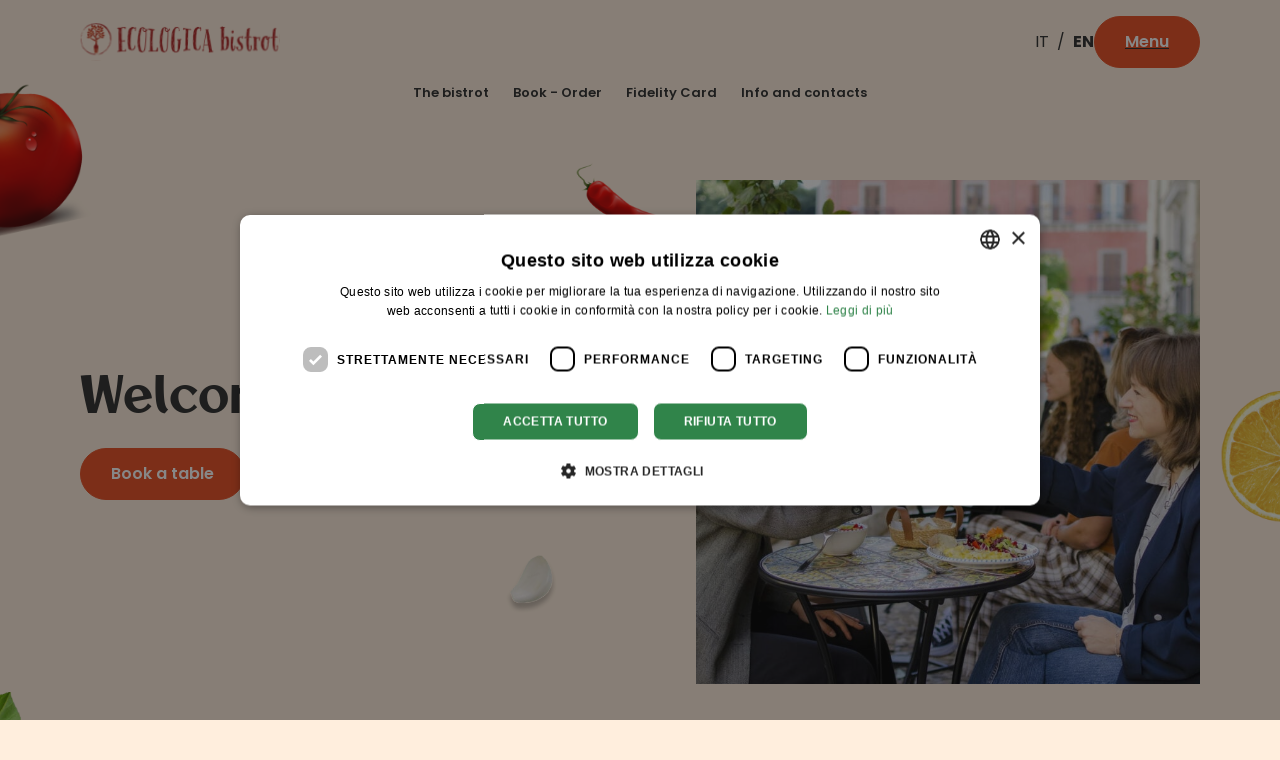

--- FILE ---
content_type: text/html; charset=UTF-8
request_url: https://www.ecologica-palermo.it/en/
body_size: 14966
content:
<!DOCTYPE html>
<html lang="en-US" class="no-js">
<head>
	<meta charset="UTF-8">
	<meta name="viewport" content="width=device-width, initial-scale=1.0" />
	<meta name="format-detection" content="telephone=no">
	<meta name="color-scheme" content="light only">
	<link rel="profile" href="http://gmpg.org/xfn/11">
	<meta name='robots' content='index, follow, max-image-preview:large, max-snippet:-1, max-video-preview:-1' />

	<!-- This site is optimized with the Yoast SEO plugin v26.7 - https://yoast.com/wordpress/plugins/seo/ -->
	<title>Ecologica bistrot</title>
	<meta name="description" content="Ecologica offers organic dishes, with many plant-based and free-from options. Book a table now and enjoy healthy food in Palermo!" />
	<link rel="canonical" href="https://www.ecologica-palermo.it/en/" />
	<meta property="og:locale" content="en_US" />
	<meta property="og:type" content="website" />
	<meta property="og:title" content="Ecologica bistrot" />
	<meta property="og:description" content="Ecologica offers organic dishes, with many plant-based and free-from options. Book a table now and enjoy healthy food in Palermo!" />
	<meta property="og:url" content="https://www.ecologica-palermo.it/en/" />
	<meta property="og:site_name" content="Ecologica Palermo" />
	<meta property="article:modified_time" content="2025-07-03T14:20:54+00:00" />
	<meta property="og:image" content="https://storage1187.cdn-immedia.net/wp-content/uploads/2023/12/og-ecologica.jpg" />
	<meta property="og:image:width" content="1200" />
	<meta property="og:image:height" content="628" />
	<meta property="og:image:type" content="image/jpeg" />
	<meta name="twitter:card" content="summary_large_image" />
	<script type="application/ld+json" class="yoast-schema-graph">{"@context":"https://schema.org","@graph":[{"@type":"WebPage","@id":"https://www.ecologica-palermo.it/en/","url":"https://www.ecologica-palermo.it/en/","name":"Ecologica bistrot","isPartOf":{"@id":"https://www.ecologica-palermo.it/en/#website"},"datePublished":"2023-11-28T16:35:15+00:00","dateModified":"2025-07-03T14:20:54+00:00","description":"Ecologica offers organic dishes, with many plant-based and free-from options. Book a table now and enjoy healthy food in Palermo!","breadcrumb":{"@id":"https://www.ecologica-palermo.it/en/#breadcrumb"},"inLanguage":"en-US","potentialAction":[{"@type":"ReadAction","target":["https://www.ecologica-palermo.it/en/"]}]},{"@type":"BreadcrumbList","@id":"https://www.ecologica-palermo.it/en/#breadcrumb","itemListElement":[{"@type":"ListItem","position":1,"name":"Home"}]},{"@type":"WebSite","@id":"https://www.ecologica-palermo.it/en/#website","url":"https://www.ecologica-palermo.it/en/","name":"Ecologica Palermo","description":"","potentialAction":[{"@type":"SearchAction","target":{"@type":"EntryPoint","urlTemplate":"https://www.ecologica-palermo.it/en/?s={search_term_string}"},"query-input":{"@type":"PropertyValueSpecification","valueRequired":true,"valueName":"search_term_string"}}],"inLanguage":"en-US"}]}</script>
	<!-- / Yoast SEO plugin. -->


<link rel="alternate" type="application/rss+xml" title="Ecologica Palermo &raquo; Home Comments Feed" href="https://www.ecologica-palermo.it/en/pagina-di-esempio/feed/" />
<link rel="alternate" title="oEmbed (JSON)" type="application/json+oembed" href="https://www.ecologica-palermo.it/en/wp-json/oembed/1.0/embed?url=https%3A%2F%2Fwww.ecologica-palermo.it%2Fen%2F" />
<link rel="alternate" title="oEmbed (XML)" type="text/xml+oembed" href="https://www.ecologica-palermo.it/en/wp-json/oembed/1.0/embed?url=https%3A%2F%2Fwww.ecologica-palermo.it%2Fen%2F&#038;format=xml" />
<style id='wp-img-auto-sizes-contain-inline-css' type='text/css'>
img:is([sizes=auto i],[sizes^="auto," i]){contain-intrinsic-size:3000px 1500px}
/*# sourceURL=wp-img-auto-sizes-contain-inline-css */
</style>
<style id='wp-emoji-styles-inline-css' type='text/css'>

	img.wp-smiley, img.emoji {
		display: inline !important;
		border: none !important;
		box-shadow: none !important;
		height: 1em !important;
		width: 1em !important;
		margin: 0 0.07em !important;
		vertical-align: -0.1em !important;
		background: none !important;
		padding: 0 !important;
	}
/*# sourceURL=wp-emoji-styles-inline-css */
</style>
<link rel='stylesheet' id='wp-block-library-css' href='https://storage1187.cdn-immedia.net/wp-includes/css/dist/block-library/style.min.css?ver=1b503146613d45a4b8ee93541506f268' type='text/css' media='all' />
<style id='global-styles-inline-css' type='text/css'>
:root{--wp--preset--aspect-ratio--square: 1;--wp--preset--aspect-ratio--4-3: 4/3;--wp--preset--aspect-ratio--3-4: 3/4;--wp--preset--aspect-ratio--3-2: 3/2;--wp--preset--aspect-ratio--2-3: 2/3;--wp--preset--aspect-ratio--16-9: 16/9;--wp--preset--aspect-ratio--9-16: 9/16;--wp--preset--color--black: #000000;--wp--preset--color--cyan-bluish-gray: #abb8c3;--wp--preset--color--white: #ffffff;--wp--preset--color--pale-pink: #f78da7;--wp--preset--color--vivid-red: #cf2e2e;--wp--preset--color--luminous-vivid-orange: #ff6900;--wp--preset--color--luminous-vivid-amber: #fcb900;--wp--preset--color--light-green-cyan: #7bdcb5;--wp--preset--color--vivid-green-cyan: #00d084;--wp--preset--color--pale-cyan-blue: #8ed1fc;--wp--preset--color--vivid-cyan-blue: #0693e3;--wp--preset--color--vivid-purple: #9b51e0;--wp--preset--gradient--vivid-cyan-blue-to-vivid-purple: linear-gradient(135deg,rgb(6,147,227) 0%,rgb(155,81,224) 100%);--wp--preset--gradient--light-green-cyan-to-vivid-green-cyan: linear-gradient(135deg,rgb(122,220,180) 0%,rgb(0,208,130) 100%);--wp--preset--gradient--luminous-vivid-amber-to-luminous-vivid-orange: linear-gradient(135deg,rgb(252,185,0) 0%,rgb(255,105,0) 100%);--wp--preset--gradient--luminous-vivid-orange-to-vivid-red: linear-gradient(135deg,rgb(255,105,0) 0%,rgb(207,46,46) 100%);--wp--preset--gradient--very-light-gray-to-cyan-bluish-gray: linear-gradient(135deg,rgb(238,238,238) 0%,rgb(169,184,195) 100%);--wp--preset--gradient--cool-to-warm-spectrum: linear-gradient(135deg,rgb(74,234,220) 0%,rgb(151,120,209) 20%,rgb(207,42,186) 40%,rgb(238,44,130) 60%,rgb(251,105,98) 80%,rgb(254,248,76) 100%);--wp--preset--gradient--blush-light-purple: linear-gradient(135deg,rgb(255,206,236) 0%,rgb(152,150,240) 100%);--wp--preset--gradient--blush-bordeaux: linear-gradient(135deg,rgb(254,205,165) 0%,rgb(254,45,45) 50%,rgb(107,0,62) 100%);--wp--preset--gradient--luminous-dusk: linear-gradient(135deg,rgb(255,203,112) 0%,rgb(199,81,192) 50%,rgb(65,88,208) 100%);--wp--preset--gradient--pale-ocean: linear-gradient(135deg,rgb(255,245,203) 0%,rgb(182,227,212) 50%,rgb(51,167,181) 100%);--wp--preset--gradient--electric-grass: linear-gradient(135deg,rgb(202,248,128) 0%,rgb(113,206,126) 100%);--wp--preset--gradient--midnight: linear-gradient(135deg,rgb(2,3,129) 0%,rgb(40,116,252) 100%);--wp--preset--font-size--small: 13px;--wp--preset--font-size--medium: 20px;--wp--preset--font-size--large: 36px;--wp--preset--font-size--x-large: 42px;--wp--preset--spacing--20: 0.44rem;--wp--preset--spacing--30: 0.67rem;--wp--preset--spacing--40: 1rem;--wp--preset--spacing--50: 1.5rem;--wp--preset--spacing--60: 2.25rem;--wp--preset--spacing--70: 3.38rem;--wp--preset--spacing--80: 5.06rem;--wp--preset--shadow--natural: 6px 6px 9px rgba(0, 0, 0, 0.2);--wp--preset--shadow--deep: 12px 12px 50px rgba(0, 0, 0, 0.4);--wp--preset--shadow--sharp: 6px 6px 0px rgba(0, 0, 0, 0.2);--wp--preset--shadow--outlined: 6px 6px 0px -3px rgb(255, 255, 255), 6px 6px rgb(0, 0, 0);--wp--preset--shadow--crisp: 6px 6px 0px rgb(0, 0, 0);}:where(.is-layout-flex){gap: 0.5em;}:where(.is-layout-grid){gap: 0.5em;}body .is-layout-flex{display: flex;}.is-layout-flex{flex-wrap: wrap;align-items: center;}.is-layout-flex > :is(*, div){margin: 0;}body .is-layout-grid{display: grid;}.is-layout-grid > :is(*, div){margin: 0;}:where(.wp-block-columns.is-layout-flex){gap: 2em;}:where(.wp-block-columns.is-layout-grid){gap: 2em;}:where(.wp-block-post-template.is-layout-flex){gap: 1.25em;}:where(.wp-block-post-template.is-layout-grid){gap: 1.25em;}.has-black-color{color: var(--wp--preset--color--black) !important;}.has-cyan-bluish-gray-color{color: var(--wp--preset--color--cyan-bluish-gray) !important;}.has-white-color{color: var(--wp--preset--color--white) !important;}.has-pale-pink-color{color: var(--wp--preset--color--pale-pink) !important;}.has-vivid-red-color{color: var(--wp--preset--color--vivid-red) !important;}.has-luminous-vivid-orange-color{color: var(--wp--preset--color--luminous-vivid-orange) !important;}.has-luminous-vivid-amber-color{color: var(--wp--preset--color--luminous-vivid-amber) !important;}.has-light-green-cyan-color{color: var(--wp--preset--color--light-green-cyan) !important;}.has-vivid-green-cyan-color{color: var(--wp--preset--color--vivid-green-cyan) !important;}.has-pale-cyan-blue-color{color: var(--wp--preset--color--pale-cyan-blue) !important;}.has-vivid-cyan-blue-color{color: var(--wp--preset--color--vivid-cyan-blue) !important;}.has-vivid-purple-color{color: var(--wp--preset--color--vivid-purple) !important;}.has-black-background-color{background-color: var(--wp--preset--color--black) !important;}.has-cyan-bluish-gray-background-color{background-color: var(--wp--preset--color--cyan-bluish-gray) !important;}.has-white-background-color{background-color: var(--wp--preset--color--white) !important;}.has-pale-pink-background-color{background-color: var(--wp--preset--color--pale-pink) !important;}.has-vivid-red-background-color{background-color: var(--wp--preset--color--vivid-red) !important;}.has-luminous-vivid-orange-background-color{background-color: var(--wp--preset--color--luminous-vivid-orange) !important;}.has-luminous-vivid-amber-background-color{background-color: var(--wp--preset--color--luminous-vivid-amber) !important;}.has-light-green-cyan-background-color{background-color: var(--wp--preset--color--light-green-cyan) !important;}.has-vivid-green-cyan-background-color{background-color: var(--wp--preset--color--vivid-green-cyan) !important;}.has-pale-cyan-blue-background-color{background-color: var(--wp--preset--color--pale-cyan-blue) !important;}.has-vivid-cyan-blue-background-color{background-color: var(--wp--preset--color--vivid-cyan-blue) !important;}.has-vivid-purple-background-color{background-color: var(--wp--preset--color--vivid-purple) !important;}.has-black-border-color{border-color: var(--wp--preset--color--black) !important;}.has-cyan-bluish-gray-border-color{border-color: var(--wp--preset--color--cyan-bluish-gray) !important;}.has-white-border-color{border-color: var(--wp--preset--color--white) !important;}.has-pale-pink-border-color{border-color: var(--wp--preset--color--pale-pink) !important;}.has-vivid-red-border-color{border-color: var(--wp--preset--color--vivid-red) !important;}.has-luminous-vivid-orange-border-color{border-color: var(--wp--preset--color--luminous-vivid-orange) !important;}.has-luminous-vivid-amber-border-color{border-color: var(--wp--preset--color--luminous-vivid-amber) !important;}.has-light-green-cyan-border-color{border-color: var(--wp--preset--color--light-green-cyan) !important;}.has-vivid-green-cyan-border-color{border-color: var(--wp--preset--color--vivid-green-cyan) !important;}.has-pale-cyan-blue-border-color{border-color: var(--wp--preset--color--pale-cyan-blue) !important;}.has-vivid-cyan-blue-border-color{border-color: var(--wp--preset--color--vivid-cyan-blue) !important;}.has-vivid-purple-border-color{border-color: var(--wp--preset--color--vivid-purple) !important;}.has-vivid-cyan-blue-to-vivid-purple-gradient-background{background: var(--wp--preset--gradient--vivid-cyan-blue-to-vivid-purple) !important;}.has-light-green-cyan-to-vivid-green-cyan-gradient-background{background: var(--wp--preset--gradient--light-green-cyan-to-vivid-green-cyan) !important;}.has-luminous-vivid-amber-to-luminous-vivid-orange-gradient-background{background: var(--wp--preset--gradient--luminous-vivid-amber-to-luminous-vivid-orange) !important;}.has-luminous-vivid-orange-to-vivid-red-gradient-background{background: var(--wp--preset--gradient--luminous-vivid-orange-to-vivid-red) !important;}.has-very-light-gray-to-cyan-bluish-gray-gradient-background{background: var(--wp--preset--gradient--very-light-gray-to-cyan-bluish-gray) !important;}.has-cool-to-warm-spectrum-gradient-background{background: var(--wp--preset--gradient--cool-to-warm-spectrum) !important;}.has-blush-light-purple-gradient-background{background: var(--wp--preset--gradient--blush-light-purple) !important;}.has-blush-bordeaux-gradient-background{background: var(--wp--preset--gradient--blush-bordeaux) !important;}.has-luminous-dusk-gradient-background{background: var(--wp--preset--gradient--luminous-dusk) !important;}.has-pale-ocean-gradient-background{background: var(--wp--preset--gradient--pale-ocean) !important;}.has-electric-grass-gradient-background{background: var(--wp--preset--gradient--electric-grass) !important;}.has-midnight-gradient-background{background: var(--wp--preset--gradient--midnight) !important;}.has-small-font-size{font-size: var(--wp--preset--font-size--small) !important;}.has-medium-font-size{font-size: var(--wp--preset--font-size--medium) !important;}.has-large-font-size{font-size: var(--wp--preset--font-size--large) !important;}.has-x-large-font-size{font-size: var(--wp--preset--font-size--x-large) !important;}
/*# sourceURL=global-styles-inline-css */
</style>

<style id='classic-theme-styles-inline-css' type='text/css'>
/*! This file is auto-generated */
.wp-block-button__link{color:#fff;background-color:#32373c;border-radius:9999px;box-shadow:none;text-decoration:none;padding:calc(.667em + 2px) calc(1.333em + 2px);font-size:1.125em}.wp-block-file__button{background:#32373c;color:#fff;text-decoration:none}
/*# sourceURL=//storage1187.cdn-immedia.net/wp-includes/css/classic-themes.min.css */
</style>
<link rel='stylesheet' id='wpml-menu-item-0-css' href='https://storage1187.cdn-immedia.net/wp-content/plugins/sitepress-multilingual-cms/templates/language-switchers/menu-item/style.min.css?ver=1' type='text/css' media='all' />
<link rel='stylesheet' id='ecologica-palermo.it-style-css' href='https://storage1187.cdn-immedia.net/wp-content/themes/ecologica-palermo.it/assets/build/css/app.css?ver=0.0.10' type='text/css' media='all' />
<link rel='stylesheet' id='ecologica-palermo.it-general-css' href='https://storage1187.cdn-immedia.net/wp-content/themes/ecologica-palermo.it/assets/build/css/general.css?ver=0.0.10' type='text/css' media='all' />
<link rel="https://api.w.org/" href="https://www.ecologica-palermo.it/en/wp-json/" /><link rel="alternate" title="JSON" type="application/json" href="https://www.ecologica-palermo.it/en/wp-json/wp/v2/pages/155" /><link rel="EditURI" type="application/rsd+xml" title="RSD" href="https://www.ecologica-palermo.it/xmlrpc.php?rsd" />

<link rel='shortlink' href='https://www.ecologica-palermo.it/en/' />
<meta name="generator" content="WPML ver:4.8.6 stt:1,27;" />
<!-- THEME FAVICON -->
<link rel="apple-touch-icon" sizes="57x57" href="https://storage1187.cdn-immedia.net/wp-content/themes/ecologica-palermo.it/assets/img/favicon/apple-icon-57x57.png">
<link rel="apple-touch-icon" sizes="60x60" href="https://storage1187.cdn-immedia.net/wp-content/themes/ecologica-palermo.it/assets/img/favicon/apple-icon-60x60.png">
<link rel="apple-touch-icon" sizes="72x72" href="https://storage1187.cdn-immedia.net/wp-content/themes/ecologica-palermo.it/assets/img/favicon/apple-icon-72x72.png">
<link rel="apple-touch-icon" sizes="76x76" href="https://storage1187.cdn-immedia.net/wp-content/themes/ecologica-palermo.it/assets/img/favicon/apple-icon-76x76.png">
<link rel="apple-touch-icon" sizes="114x114" href="https://storage1187.cdn-immedia.net/wp-content/themes/ecologica-palermo.it/assets/img/favicon/apple-icon-114x114.png">
<link rel="apple-touch-icon" sizes="120x120" href="https://storage1187.cdn-immedia.net/wp-content/themes/ecologica-palermo.it/assets/img/favicon/apple-icon-120x120.png">
<link rel="apple-touch-icon" sizes="144x144" href="https://storage1187.cdn-immedia.net/wp-content/themes/ecologica-palermo.it/assets/img/favicon/apple-icon-144x144.png">
<link rel="apple-touch-icon" sizes="152x152" href="https://storage1187.cdn-immedia.net/wp-content/themes/ecologica-palermo.it/assets/img/favicon/apple-icon-152x152.png">
<link rel="apple-touch-icon" sizes="180x180" href="https://storage1187.cdn-immedia.net/wp-content/themes/ecologica-palermo.it/assets/img/favicon/apple-icon-180x180.png">
<link rel="icon" type="image/png" sizes="192x192"  href="https://storage1187.cdn-immedia.net/wp-content/themes/ecologica-palermo.it/assets/img/favicon/android-icon-192x192.png">
<link rel="icon" type="image/png" sizes="32x32" href="https://storage1187.cdn-immedia.net/wp-content/themes/ecologica-palermo.it/assets/img/favicon/favicon-32x32.png">
<link rel="icon" type="image/png" sizes="96x96" href="https://storage1187.cdn-immedia.net/wp-content/themes/ecologica-palermo.it/assets/img/favicon/favicon-96x96.png">
<link rel="icon" type="image/png" sizes="16x16" href="https://storage1187.cdn-immedia.net/wp-content/themes/ecologica-palermo.it/assets/img/favicon/favicon-16x16.png">
<link rel="manifest" href="https://www.ecologica-palermo.it/wp-content/themes/ecologica-palermo.it/assets/img/favicon/manifest.json">
<meta name="msapplication-TileColor" content="#ffffff">
<meta name="msapplication-TileImage" content="https://storage1187.cdn-immedia.net/wp-content/themes/ecologica-palermo.it/assets/img/favicon/ms-icon-144x144.png">
<meta name="theme-color" content="#ffeedd">
<!-- /THEME FAVICON -->
	<script>
        (function (d) {
            var config = {
                kitId: 'wii4lox',
                scriptTimeout: 3000,
                async: true
            },
                h = d.documentElement, t = setTimeout(function () { h.className = h.className.replace(/\bwf-loading\b/g, "") + " wf-inactive"; }, config.scriptTimeout), tk = d.createElement("script"), f = false, s = d.getElementsByTagName("script")[0], a; h.className += " wf-loading"; tk.src = 'https://use.typekit.net/' + config.kitId + '.js'; tk.async = true; tk.onload = tk.onreadystatechange = function () { a = this.readyState; if (f || a && a != "complete" && a != "loaded") return; f = true; clearTimeout(t); try { Typekit.load(config) } catch (e) { } }; s.parentNode.insertBefore(tk, s)
        })(document);
    </script>
	<!-- Google Tag Manager -->
<script>(function(w,d,s,l,i){w[l]=w[l]||[];w[l].push({'gtm.start':
new Date().getTime(),event:'gtm.js'});var f=d.getElementsByTagName(s)[0],
j=d.createElement(s),dl=l!='dataLayer'?'&l='+l:'';j.async=true;j.src=
'https://www.googletagmanager.com/gtm.js?id='+i+dl;f.parentNode.insertBefore(j,f);
})(window,document,'script','dataLayer','GTM-N7WFGPP');</script>
<!-- End Google Tag Manager --></head>
<body class="home wp-singular page-template-default page page-id-155 wp-embed-responsive wp-theme-ecologica-palermoit">
		<header class="header">
        <div class="header__layout header-layout header-wrap">
            <div class="header__container container">
                <div class="header__logo logo">
                    <a class="logo__link" href="https://www.ecologica-palermo.it/en/" title="Vai alla Homepage">
                        <img src="https://storage1187.cdn-immedia.net/wp-content/themes/ecologica-palermo.it/assets/img/share/logo-v2.svg" class="" alt="Ecologica Palermo" width="190" height="55">
                    </a>
					
                </div>
                <div class="header__menu menu" style="">
                    <div class="menu__wrapper">
                        <nav id="block-main-menu" class="main-menu">
							<ul id="main-menu-list" class="main-menu-list" itemscope itemtype="http://www.schema.org/SiteNavigationElement"><li  id="menu-item-880" class="menu-item menu-item-type-post_type menu-item-object-page menu-item-880 nav-item"><a itemprop="url" href="https://www.ecologica-palermo.it/en/menu/" class="nav-link"><span itemprop="name">Menu</span></a></li>
<li  id="menu-item-882" class="anchor-link menu-item menu-item-type-custom menu-item-object-custom current-menu-item active menu-item-882 nav-item"><a itemprop="url" href="https://www.ecologica-palermo.it/en/#thebistrot" class="nav-link" aria-current="page"><span itemprop="name">The bistrot</span></a></li>
<li  id="menu-item-883" class="anchor-link menu-item menu-item-type-custom menu-item-object-custom current-menu-item active menu-item-883 nav-item"><a itemprop="url" href="https://www.ecologica-palermo.it/en/#book" class="nav-link" aria-current="page"><span itemprop="name">Book &#8211; Order</span></a></li>
<li  id="menu-item-884" class="anchor-link menu-item menu-item-type-custom menu-item-object-custom current-menu-item active menu-item-884 nav-item"><a itemprop="url" href="https://www.ecologica-palermo.it/en/#fidelitycard" class="nav-link" aria-current="page"><span itemprop="name">Fidelity Card</span></a></li>
<li  id="menu-item-885" class="anchor-link menu-item menu-item-type-custom menu-item-object-custom current-menu-item active menu-item-885 nav-item"><a itemprop="url" href="https://www.ecologica-palermo.it/en/#infoandreservations" class="nav-link" aria-current="page"><span itemprop="name">Info and contacts</span></a></li>
</ul>                        </nav>
                    </div>
                </div>
                <div class="header__menu-right menu-right">
                    <nav class="menu-right__nav">
						<ul id="menu-wpml" class="menu-wpml" itemscope itemtype="http://www.schema.org/SiteNavigationElement"><li  id="menu-item-wpml-ls-11-it" class="menu-item wpml-ls-slot-11 wpml-ls-item wpml-ls-item-it wpml-ls-menu-item wpml-ls-first-item menu-item-type-wpml_ls_menu_item menu-item-object-wpml_ls_menu_item menu-item-wpml-ls-11-it nav-item"><a title="Switch to It" itemprop="url" href="https://www.ecologica-palermo.it/" class="nav-link" aria-label="Switch to It" role="menuitem"><span itemprop="name"><span class="wpml-ls-display">It</span></span></a></li>
<li  id="menu-item-wpml-ls-11-en" class="menu-item wpml-ls-slot-11 wpml-ls-item wpml-ls-item-en wpml-ls-current-language wpml-ls-menu-item wpml-ls-last-item menu-item-type-wpml_ls_menu_item menu-item-object-wpml_ls_menu_item menu-item-wpml-ls-11-en nav-item"><a itemprop="url" href="https://www.ecologica-palermo.it/en/" class="nav-link" role="menuitem"><span itemprop="name"><span class="wpml-ls-display">En</span></span></a></li>
</ul>						<ul id="menu-button" class="menu-button" itemscope itemtype="http://www.schema.org/SiteNavigationElement"><li  id="menu-item-896" class="menu-item menu-item-type-post_type menu-item-object-page menu-item-896 nav-item"><a itemprop="url" href="https://www.ecologica-palermo.it/en/menu/" class="nav-link"><span itemprop="name">Menu</span></a></li>
</ul>
                    </nav>
                </div>
            </div>
        </div>
        <div class="spacer-menu"></div>
								<div class="categories header-slider-menu">
				<div class="categories__container container">
					<div class="categories__wrap">
						<div class="swiper-container">
							<div class="swiper-wrapper">
																	<a href="https://www.ecologica-palermo.it/en/#thebistrot" title="The bistrot" target="" class="category  swiper-slide">The bistrot</a>
																	<a href="https://www.ecologica-palermo.it/en/#book" title="Book - Order" target="" class="category  swiper-slide">Book - Order</a>
																	<a href="https://www.ecologica-palermo.it/en/#fidelitycard" title="Fidelity Card" target="" class="category  swiper-slide">Fidelity Card</a>
																	<a href="https://www.ecologica-palermo.it/en/#infoandreservations" title="Info and contacts" target="" class="category  swiper-slide">Info and contacts</a>
															</div>
						</div>
					</div>
				</div>
			</div>
					    </header>
	<main id="main-content">
	
    <div class="im-hero-image">
    <div class="im-hero-image__container container">
      <div class="im-hero-image__content">
        <div class="im-hero-image__wrapper">
                    <h1 class="im-hero-image__title h1">Welcome to Ecologica!</h1>
                                        <div class="im-hero-image__btn-wrap">
                        <a href="https://octotable.com/book/restaurant/941391/booking/home" title="Book a table" class="btn-base secondary-button" target="_blank">Book a table</a>
                                  </div>
                  </div>
      </div>

            <div class="im-hero-image__media">
        <picture>
          <source
            type="image/webp"
            srcset="https://storage1187.cdn-immedia.net/wp-content/themes/ecologica-palermo.it/assets/img/spacer/spacer.png"
            data-srcset="https://storage1187.cdn-immedia.net/wp-content/uploads/2023/12/GMR5529-800x800.jpg">
          <img
            src="https://storage1187.cdn-immedia.net/wp-content/themes/ecologica-palermo.it/assets/img/spacer/spacer.png"
            data-src="https://storage1187.cdn-immedia.net/wp-content/uploads/2023/12/GMR5529-800x800.jpg"
            alt=""
            class="lazyload" width="800" height="800">
        </picture>
      </div>
          </div>
    <span class="dec-1"></span>
  </div>
  
<!-- // IM-HERO-SLIDER IM-MODAL -->
<div class="pg-front-page">
    <div class="cms-content">
        	</div>	<div class="custom-quote bg-secondary padding ">
		<div class="custom-quote__container fade medium-container ">
			<div class="custom-quote__wrapper text-left">
								<blockquote class="custom-quote__quote quote">We are Gill De Gregorio and Marco Salemi, two long-time friends, in business since 2014.<br />
We sincerely welcome you: here at Ecologica you can feel at home. It&#8217;s not a figure of speech, hospitality and inclusion are among the founding values of our business. Those who choose Ecologica choose sustainability, the hearty flavours of the past in modern recipes, and authentic life. We are authentic, and so are our customers.</blockquote>
												<cite class="custom-quote__cite">
					<span class="cite__main">Gill De Gregorio e Marco Salemi</span>
					<span class="cite__sub"></span>
				</cite>
											</div>
		</div>
	</div>
	<div class="cms-content">

	
	</div>	<div class="slider-products bg-light common-title-box--m common-swiper-el padding zoom-img ">
		<div class="slider-products__container container text-center">
			<div class="title-box bg-light">
				<div class="title-box__container text-center">
					<div class="title-box__title-row">
																		<h2 class="title-box__title h2">Featured dishes</h2>
																	</div>
				</div>
			</div>

						<div class="slider-products__wrap">
				<div class="swiper-container">
					<div class="swiper-wrapper">
												<div class="card-product swiper-slide">
							<div class="card-product__container">
								
								   
																<div class="card-product__img-wrap">
									<picture class="zoom-el" data-src="https://storage1187.cdn-immedia.net/wp-content/uploads/2023/12/GMR5450-1.png">
										<img fetchpriority="high" decoding="async" src="https://storage1187.cdn-immedia.net/wp-content/themes/ecologica-palermo.it/assets/img/spacer/spacer.png"
											data-src="https://storage1187.cdn-immedia.net/wp-content/uploads/2023/12/GMR5450-1-400x400.png" alt="Home" width="400" height="400" class="lazyload">
									</picture>
								</div>
																
								<div class="card-product__text-wrap">
									
									<div class="card-product__svg-wrap">
																																<svg xmlns="http://www.w3.org/2000/svg" xmlns:xlink="http://www.w3.org/1999/xlink" shape-rendering="geometricPrecision" class="vegan">
												<use xlink:href="https://www.ecologica-palermo.it/wp-content/themes/ecologica-palermo.it/assets/build/spritemap.svg#ico_vegan"></use>
											</svg>
																														</div>
								
																		<h3 class="card-product__title h4">Vegetarian lasagna</h3>

																		<p class="card-procut__p p-small">Go veg with a soy-based bolognaise &#038; rice besciamelle!</p>
																		
								</div>
							</div>
						</div>
												<div class="card-product swiper-slide">
							<div class="card-product__container">
								
								   
																<div class="card-product__img-wrap">
									<picture class="zoom-el" data-src="https://storage1187.cdn-immedia.net/wp-content/uploads/2023/12/GMR5603-1.png">
										<img decoding="async" src="https://storage1187.cdn-immedia.net/wp-content/themes/ecologica-palermo.it/assets/img/spacer/spacer.png"
											data-src="https://storage1187.cdn-immedia.net/wp-content/uploads/2023/12/GMR5603-1-400x400.png" alt="Home" width="400" height="400" class="lazyload">
									</picture>
								</div>
																
								<div class="card-product__text-wrap">
									
									<div class="card-product__svg-wrap">
																																<svg xmlns="http://www.w3.org/2000/svg" xmlns:xlink="http://www.w3.org/1999/xlink" shape-rendering="geometricPrecision" class="frumento">
												<use xlink:href="https://www.ecologica-palermo.it/wp-content/themes/ecologica-palermo.it/assets/build/spritemap.svg#ico_frumento"></use>
											</svg>
																														</div>
								
																		<h3 class="card-product__title h4">Scrambled eggs &#038; wild salmon</h3>

																		<p class="card-procut__p p-small">Served with a delicious salad, it&#8217;s a protein feast</p>
																		
								</div>
							</div>
						</div>
												<div class="card-product swiper-slide">
							<div class="card-product__container">
								
								   
																<div class="card-product__img-wrap">
									<picture class="zoom-el" data-src="https://storage1187.cdn-immedia.net/wp-content/uploads/2023/12/ai-acai.jpg">
										<img decoding="async" src="https://storage1187.cdn-immedia.net/wp-content/themes/ecologica-palermo.it/assets/img/spacer/spacer.png"
											data-src="https://storage1187.cdn-immedia.net/wp-content/uploads/2023/12/ai-acai-400x400.jpg" alt="Home" width="400" height="400" class="lazyload">
									</picture>
								</div>
																
								<div class="card-product__text-wrap">
									
									<div class="card-product__svg-wrap">
																																<svg xmlns="http://www.w3.org/2000/svg" xmlns:xlink="http://www.w3.org/1999/xlink" shape-rendering="geometricPrecision" class="vegan">
												<use xlink:href="https://www.ecologica-palermo.it/wp-content/themes/ecologica-palermo.it/assets/build/spritemap.svg#ico_vegan"></use>
											</svg>
																														</div>
								
																		<h3 class="card-product__title h4">Açaí</h3>

																		<p class="card-procut__p p-small">A zestful and creamy tropical berry bowl served with fresh fruit, granola &#038; veg drink. Sweetened with erythritol </p>
																		
								</div>
							</div>
						</div>
												<div class="card-product swiper-slide">
							<div class="card-product__container">
								
								   
																<div class="card-product__img-wrap">
									<picture class="zoom-el" data-src="https://storage1187.cdn-immedia.net/wp-content/uploads/2023/12/GMR5493-1.png">
										<img decoding="async" src="https://storage1187.cdn-immedia.net/wp-content/themes/ecologica-palermo.it/assets/img/spacer/spacer.png"
											data-src="https://storage1187.cdn-immedia.net/wp-content/uploads/2023/12/GMR5493-1-400x400.png" alt="Home" width="400" height="400" class="lazyload">
									</picture>
								</div>
																
								<div class="card-product__text-wrap">
									
									<div class="card-product__svg-wrap">
																																<svg xmlns="http://www.w3.org/2000/svg" xmlns:xlink="http://www.w3.org/1999/xlink" shape-rendering="geometricPrecision" class="frumento">
												<use xlink:href="https://www.ecologica-palermo.it/wp-content/themes/ecologica-palermo.it/assets/build/spritemap.svg#ico_frumento"></use>
											</svg>
																														</div>
								
																		<h3 class="card-product__title h4">Caprese</h3>

																		<p class="card-procut__p p-small">When tomatoes turn gourmet with the finest olive oil, oregano and mozzarella</p>
																		
								</div>
							</div>
						</div>
												<div class="card-product swiper-slide">
							<div class="card-product__container">
								
								   
																<div class="card-product__img-wrap">
									<picture class="zoom-el" data-src="https://storage1187.cdn-immedia.net/wp-content/uploads/2023/12/GMR5466-1.png">
										<img decoding="async" src="https://storage1187.cdn-immedia.net/wp-content/themes/ecologica-palermo.it/assets/img/spacer/spacer.png"
											data-src="https://storage1187.cdn-immedia.net/wp-content/uploads/2023/12/GMR5466-1-400x400.png" alt="Home" width="400" height="400" class="lazyload">
									</picture>
								</div>
																
								<div class="card-product__text-wrap">
									
									<div class="card-product__svg-wrap">
																																<svg xmlns="http://www.w3.org/2000/svg" xmlns:xlink="http://www.w3.org/1999/xlink" shape-rendering="geometricPrecision" class="opzioni-vegan">
												<use xlink:href="https://www.ecologica-palermo.it/wp-content/themes/ecologica-palermo.it/assets/build/spritemap.svg#ico_opzioni-vegan"></use>
											</svg>
																														</div>
								
																		<h3 class="card-product__title h4">Granola &#038; yogurt &#038; fruit</h3>

																		<p class="card-procut__p p-small">Toasted oat flakes with coconut flour give that yogurt an entangling aroma</p>
																		
								</div>
							</div>
						</div>
												<div class="card-product swiper-slide">
							<div class="card-product__container">
								
								   
																<div class="card-product__img-wrap">
									<picture class="zoom-el" data-src="https://storage1187.cdn-immedia.net/wp-content/uploads/2023/12/GMR5573-1.png">
										<img decoding="async" src="https://storage1187.cdn-immedia.net/wp-content/themes/ecologica-palermo.it/assets/img/spacer/spacer.png"
											data-src="https://storage1187.cdn-immedia.net/wp-content/uploads/2023/12/GMR5573-1-400x400.png" alt="Home" width="400" height="400" class="lazyload">
									</picture>
								</div>
																
								<div class="card-product__text-wrap">
									
									<div class="card-product__svg-wrap">
																			</div>
								
																		<h3 class="card-product__title h4">Chocolate cake (small/regular)</h3>

																		<p class="card-procut__p p-small">A paradise-level chocolate cake, without flour &#8211; a soft mix of eggs, butter &#038; chocolate</p>
																		
								</div>
							</div>
						</div>
												<div class="card-product swiper-slide">
							<div class="card-product__container">
								
								   
																<div class="card-product__img-wrap">
									<picture class="zoom-el" data-src="https://storage1187.cdn-immedia.net/wp-content/uploads/2023/12/piatto-del-giorno.png">
										<img decoding="async" src="https://storage1187.cdn-immedia.net/wp-content/themes/ecologica-palermo.it/assets/img/spacer/spacer.png"
											data-src="https://storage1187.cdn-immedia.net/wp-content/uploads/2023/12/piatto-del-giorno-400x400.png" alt="Home" width="400" height="400" class="lazyload">
									</picture>
								</div>
																
								<div class="card-product__text-wrap">
									
									<div class="card-product__svg-wrap">
																																<svg xmlns="http://www.w3.org/2000/svg" xmlns:xlink="http://www.w3.org/1999/xlink" shape-rendering="geometricPrecision" class="vegan">
												<use xlink:href="https://www.ecologica-palermo.it/wp-content/themes/ecologica-palermo.it/assets/build/spritemap.svg#ico_vegan"></use>
											</svg>
																						<svg xmlns="http://www.w3.org/2000/svg" xmlns:xlink="http://www.w3.org/1999/xlink" shape-rendering="geometricPrecision" class="frumento">
												<use xlink:href="https://www.ecologica-palermo.it/wp-content/themes/ecologica-palermo.it/assets/build/spritemap.svg#ico_frumento"></use>
											</svg>
																														</div>
								
																		<h3 class="card-product__title h4">Dish of the day</h3>

																		<p class="card-procut__p p-small">It changes every day! Ask the staff for the details. Rice, buckwheat or quinoa with cooked veggies or legumes (the image is for demonstration purposes, the vegetables change every day!)</p>
																		
								</div>
							</div>
						</div>
											</div>
					<div class="swiper-button-prev">
						<svg xmlns="http://www.w3.org/2000/svg" xmlns:xlink="http://www.w3.org/1999/xlink"
							shape-rendering="geometricPrecision" class="icon">
							<use xlink:href="https://www.ecologica-palermo.it/wp-content/themes/ecologica-palermo.it/assets/build/spritemap.svg#ico_prev"></use>
						</svg>
					</div>
					<div class="swiper-button-next">
						<svg xmlns="http://www.w3.org/2000/svg" xmlns:xlink="http://www.w3.org/1999/xlink"
							shape-rendering="geometricPrecision" class="icon">
							<use xlink:href="https://www.ecologica-palermo.it/wp-content/themes/ecologica-palermo.it/assets/build/spritemap.svg#ico_next"></use>
						</svg>
					</div>
				</div>
				<div class="swiper-pagination bullets"></div>
			</div>
			
						<a href="https://www.ecologica-palermo.it/en/menu/" title="See the menu" target="" class="slider-products__btn btn-base secondary-button">See the menu</a>
					</div>
	</div>
	
	<div class="cms-content">	


	</div>	<div class="custom-quote bg-secondary padding ">
		<div class="custom-quote__container fade container ">
			<div class="custom-quote__wrapper text-center">
								<blockquote class="custom-quote__quote quote">Everything you eat at Ecologica is made with the cleanest ingredients possible. Precisely for this reason the recipes include few ingredients, avoiding processed foods: this way you can be sure that eating at Ecologica is not only delicious, but is good for you.</blockquote>
															</div>
		</div>
	</div>
	<div class="cms-content">

  </div>  <div id="thebistrot"     class="spacer no-margin bg-light scroll-margin-m">
          </div>
  <div class="cms-content">

	</div>	<div class="im-text-img-var bg-light vector-style-1 ">
		<div class="im-text-img-var__container container flex fade padding-top flex-row-reverse flex-column-mt">
			<div class="im-text-img-var__column im-text-img-var__column-text">
				<div class="im-text-img-var__text-wrap">
										<span class="im-text-img-var__over-head over-head">Our exceptional team</span>
					
										<h2 class="im-text-img-var__title h2">A unique gastronomic experience</h2>
					
										<div class="im-text-img-var__paragraphs">
					<p>For years, every day we have presented a different dish of the day, with vegetables and legumes appropriate for each season. Our most representative dish is therefore plant-based, gluten free and always accompanied by rice or quinoa of your choice.<br />
We have selected a truly exceptional team of talented people who prepare the dishes and pamper you to make your dining experience different from any other place in Palermo, and why not? In the whole world!</p>
					</div>
					
										<a href="https://octotable.com/book/restaurant/941391/booking/home" class="btn-base secondary-button" title="Book now" target="_blank">Book now</a>
					
				</div>
			</div>
						<div class="im-text-img-var__column im-text-img-var__column-media">
				<picture>
					<source
						type="image/webp"
						srcset="https://storage1187.cdn-immedia.net/wp-content/themes/ecologica-palermo.it/assets/img/spacer/spacer.png"
						data-srcset="https://storage1187.cdn-immedia.net/wp-content/uploads/2023/12/colazione-3.png">
					<img
						src="https://storage1187.cdn-immedia.net/wp-content/themes/ecologica-palermo.it/assets/img/spacer/spacer.png"
						data-src="https://storage1187.cdn-immedia.net/wp-content/uploads/2023/12/colazione-3.png"
						alt="A unique gastronomic experience"
						width="800" height="800" class="contain lazyload">
				</picture>
			</div>
					</div>
	</div>
	<div class="cms-content">

	</div>	<div class="im-text-img-var bg-light vector-style-2 ">
		<div class="im-text-img-var__container container flex fade padding-top flex-row flex-column-mt">
			<div class="im-text-img-var__column im-text-img-var__column-text">
				<div class="im-text-img-var__text-wrap">
										<span class="im-text-img-var__over-head over-head">A culinary journey without labels</span>
					
										<h2 class="im-text-img-var__title h2">Vegetarian delicacies from Sicily</h2>
					
										<div class="im-text-img-var__paragraphs">
					<p>Our menu is based on organic and mostly vegetable ingredients, with a strong preference for Sicilian products whenever available. We would like to point out that the cuisine we present is essentially oriented towards satisfying every customer: we believe that labels such as vegan or gluten-free serve to outline food characteristics, but that the real mission of our bistro is to delight the most avid carnivores with our dishes based on vegetables and legumes!</p>
					</div>
					
										<a href="#infoandreservations" class="btn-base secondary-button" title="Book a table or order online" target="">Book a table or order online</a>
					
				</div>
			</div>
						<div class="im-text-img-var__column im-text-img-var__column-media">
				<picture>
					<source
						type="image/webp"
						srcset="https://storage1187.cdn-immedia.net/wp-content/themes/ecologica-palermo.it/assets/img/spacer/spacer.png"
						data-srcset="https://storage1187.cdn-immedia.net/wp-content/uploads/2023/12/colazione-1.png">
					<img
						src="https://storage1187.cdn-immedia.net/wp-content/themes/ecologica-palermo.it/assets/img/spacer/spacer.png"
						data-src="https://storage1187.cdn-immedia.net/wp-content/uploads/2023/12/colazione-1.png"
						alt="Vegetarian delicacies from Sicily"
						width="800" height="800" class="contain lazyload">
				</picture>
			</div>
					</div>
	</div>
	<div class="cms-content">

	</div>	<div class="im-text-img-var bg-light vector-style-1 ">
		<div class="im-text-img-var__container container flex fade padding flex-row-reverse flex-column-mt">
			<div class="im-text-img-var__column im-text-img-var__column-text">
				<div class="im-text-img-var__text-wrap">
										<span class="im-text-img-var__over-head over-head">Good energy</span>
					
										<h2 class="im-text-img-var__title h2">Quality breakfast</h2>
					
										<div class="im-text-img-var__paragraphs">
					<p>We exclude saturated fats. At Ecologica, breakfast is truly the most nutritious meal: cereals, fruit, plant-based yogurt, porridge, granola&#8230; everything in our book is really good for you!</p>
					</div>
					
					
				</div>
			</div>
						<div class="im-text-img-var__column im-text-img-var__column-media">
				<picture>
					<source
						type="image/webp"
						srcset="https://storage1187.cdn-immedia.net/wp-content/themes/ecologica-palermo.it/assets/img/spacer/spacer.png"
						data-srcset="https://storage1187.cdn-immedia.net/wp-content/uploads/2023/12/colazione-7.png">
					<img
						src="https://storage1187.cdn-immedia.net/wp-content/themes/ecologica-palermo.it/assets/img/spacer/spacer.png"
						data-src="https://storage1187.cdn-immedia.net/wp-content/uploads/2023/12/colazione-7.png"
						alt="Quality breakfast"
						width="800" height="800" class="contain lazyload">
				</picture>
			</div>
					</div>
	</div>
	<div class="cms-content">

	</div>	<div class="im-text-img-var bg-light vector-style-2 ">
		<div class="im-text-img-var__container container flex fade padding-bottom flex-row flex-column-mt">
			<div class="im-text-img-var__column im-text-img-var__column-text">
				<div class="im-text-img-var__text-wrap">
										<span class="im-text-img-var__over-head over-head">Not just any coffee</span>
					
										<h2 class="im-text-img-var__title h2">Specialty coffee, the experience</h2>
					
										<div class="im-text-img-var__paragraphs">
					<p>One of the most beloved drinks in the world is also one of those that does not find the prominent place it deserves in almost all cafès, who choose profit and low quality. At Ecologica we serve specialty coffee, blends selected to make the difference between a coffee and&#8230; THE coffee. There are also numerous options for your cappuccino, in addition to organic cow&#8217;s milk, such as oat, coconut, almond, soy, millet and our exquisite secret plant-based mix!</p>
					</div>
					
					
				</div>
			</div>
						<div class="im-text-img-var__column im-text-img-var__column-media">
				<picture>
					<source
						type="image/webp"
						srcset="https://storage1187.cdn-immedia.net/wp-content/themes/ecologica-palermo.it/assets/img/spacer/spacer.png"
						data-srcset="https://storage1187.cdn-immedia.net/wp-content/uploads/2023/12/colazione-2.png">
					<img
						src="https://storage1187.cdn-immedia.net/wp-content/themes/ecologica-palermo.it/assets/img/spacer/spacer.png"
						data-src="https://storage1187.cdn-immedia.net/wp-content/uploads/2023/12/colazione-2.png"
						alt="Specialty coffee, the experience"
						width="800" height="800" class="contain lazyload">
				</picture>
			</div>
					</div>
	</div>
	<div class="cms-content">

  </div>  <div     class="spacer l-m-spacer bg-light ">
    &nbsp;      </div>
  <div class="cms-content">

	</div>	<div class="cards-text-bg common-title-box--m l-height bg-light ">
		<div class="cards-text-bg__container container no-padding">
			
									<div class="cards-text-bg__wrap-cards flex flex-column-m flex-column-t">
														<div class="cards-text-bg__card single-card fade bottom-left">
										<div class="single-card__container">
													<div class="single-card__text">
								<div class="single-card__text-wrap">
									
																														<h2 class="single-card__title h2">
												Organic and unique grocery											</h2>
																			
																		<p class="single-card__p">
										Organic farming excludes chemical products from the supply chain, but there&#8217;s more: the people who grow organic plants have the interests of the earth and humanity at heart, they respect annual rotations, they regenerate the landscape. The fruits of this commitment can only be delicious: sometimes with singular shapes, but precisely for this reason, more incline to be loved.									</p>
									
																	</div>
							</div>
																			<div class="single-card__bg-img">
																<picture>
									<source type="image/webp" media="(min-width: 768px)"
										srcset="https://storage1187.cdn-immedia.net/wp-content/themes/ecologica-palermo.it/assets/img/spacer/spacer.png"
										data-srcset="https://storage1187.cdn-immedia.net/wp-content/uploads/2023/12/GMR5688-1920x1080.jpg">
									<source media="(min-width: 768px)" srcset="https://storage1187.cdn-immedia.net/wp-content/themes/ecologica-palermo.it/assets/img/spacer/spacer.png"
										data-srcset="https://storage1187.cdn-immedia.net/wp-content/uploads/2023/12/GMR5688-1920x1080.jpg">
									<source type="image/webp" srcset="https://storage1187.cdn-immedia.net/wp-content/themes/ecologica-palermo.it/assets/img/spacer/spacer.png"
										data-srcset="https://storage1187.cdn-immedia.net/wp-content/uploads/2023/12/GMR5688-800x800.jpg">
									<img decoding="async" src="https://storage1187.cdn-immedia.net/wp-content/themes/ecologica-palermo.it/assets/img/spacer/spacer.png"
										data-src="https://storage1187.cdn-immedia.net/wp-content/uploads/2023/12/GMR5688-800x800.jpg"
										alt="Organic and unique grocery" class="lazyload" width="800" height="800">
								</picture>
							</div>
											</div>
										</div>
												</div>
					</div>
	</div>
	<div class="cms-content">

	</div>	<div class="im-text-img-var bg-light vector-style-1 ">
		<div class="im-text-img-var__container container flex fade padding flex-row-reverse flex-column-mt">
			<div class="im-text-img-var__column im-text-img-var__column-text">
				<div class="im-text-img-var__text-wrap">
										<span class="im-text-img-var__over-head over-head">Lovely atmosphere and excellent service</span>
					
										<h2 class="im-text-img-var__title h2">Ecologica for business brunch</h2>
					
										<div class="im-text-img-var__paragraphs">
					<p>You can&#8217;t go wrong for your business brunch: you certainly want to make a good impression in a peaceful, clean environment where the service is excellent and fast. All of this, obviously, must not be second to the quality of the dishes and drinks! Our elegant terracotta tables with island decorations are ideal for welcoming loving couples, families, and why not? Solo travelers who take the time to appreciate the good things in life.</p>
					</div>
					
					
				</div>
			</div>
						<div class="im-text-img-var__column im-text-img-var__column-media">
				<picture>
					<source
						type="image/webp"
						srcset="https://storage1187.cdn-immedia.net/wp-content/themes/ecologica-palermo.it/assets/img/spacer/spacer.png"
						data-srcset="https://storage1187.cdn-immedia.net/wp-content/uploads/2023/12/colazione.png">
					<img
						src="https://storage1187.cdn-immedia.net/wp-content/themes/ecologica-palermo.it/assets/img/spacer/spacer.png"
						data-src="https://storage1187.cdn-immedia.net/wp-content/uploads/2023/12/colazione.png"
						alt="Ecologica for business brunch"
						width="800" height="800" class="contain lazyload">
				</picture>
			</div>
					</div>
	</div>
	<div class="cms-content">

	</div>	<div class="im-text-img-var bg-light vector-style-2 ">
		<div class="im-text-img-var__container container flex fade padding-bottom flex-row flex-column-mt">
			<div class="im-text-img-var__column im-text-img-var__column-text">
				<div class="im-text-img-var__text-wrap">
										<span class="im-text-img-var__over-head over-head">Feast for the palate</span>
					
										<h2 class="im-text-img-var__title h2">Not &#8220;just&#8221; a salad</h2>
					
										<div class="im-text-img-var__paragraphs">
					<p>Salads at Ecologica are a feast for the palate. Often even those who don&#8217;t usually consider salads a delicious dish end up asking for an encore and for the recipe for our dressing!<br />
Which is actually very simple: Sicilian extra virgin olive oil, lemon, salt and seasonal herbs. The secret is to season at the moment and choose the highest quality ingredients.</p>
					</div>
					
					
				</div>
			</div>
						<div class="im-text-img-var__column im-text-img-var__column-media">
				<picture>
					<source
						type="image/webp"
						srcset="https://storage1187.cdn-immedia.net/wp-content/themes/ecologica-palermo.it/assets/img/spacer/spacer.png"
						data-srcset="https://storage1187.cdn-immedia.net/wp-content/uploads/2023/12/colazione-4.png">
					<img
						src="https://storage1187.cdn-immedia.net/wp-content/themes/ecologica-palermo.it/assets/img/spacer/spacer.png"
						data-src="https://storage1187.cdn-immedia.net/wp-content/uploads/2023/12/colazione-4.png"
						alt="Not "just" a salad"
						width="800" height="800" class="contain lazyload">
				</picture>
			</div>
					</div>
	</div>
	<div class="cms-content">

  </div>  <div     class="spacer l-m-spacer bg-light ">
    &nbsp;      </div>
  <div class="cms-content">

  </div>  <div id="book"     class="spacer no-margin bg-light scroll-margin-l">
          </div>
  <div class="cms-content">

	</div>	<div class="cards-text-bg common-title-box--m m-height bg-light ">
		<div class="cards-text-bg__container container no-padding">
			
									<div class="cards-text-bg__wrap-cards flex flex-column-m flex-column-t">
														<a href="https://octotable.com/book/restaurant/941391/booking/home" target="_blank" class="cards-text-bg__card single-card fade center">
										<div class="single-card__container">
													<div class="single-card__text">
								<div class="single-card__text-wrap">
									
																														<h2 class="single-card__title h2">
												Book your table											</h2>
																			
									
																		<span class="single-card__cta btn-base">
										Book now									</span>
																	</div>
							</div>
																			<div class="single-card__bg-img">
																<picture>
									<source type="image/webp" media="(min-width: 768px)"
										srcset="https://storage1187.cdn-immedia.net/wp-content/themes/ecologica-palermo.it/assets/img/spacer/spacer.png"
										data-srcset="https://storage1187.cdn-immedia.net/wp-content/uploads/2023/12/GMR5512-800x800.jpg">
									<source media="(min-width: 768px)" srcset="https://storage1187.cdn-immedia.net/wp-content/themes/ecologica-palermo.it/assets/img/spacer/spacer.png"
										data-srcset="https://storage1187.cdn-immedia.net/wp-content/uploads/2023/12/GMR5512-800x800.jpg">
									<source type="image/webp" srcset="https://storage1187.cdn-immedia.net/wp-content/themes/ecologica-palermo.it/assets/img/spacer/spacer.png"
										data-srcset="https://storage1187.cdn-immedia.net/wp-content/uploads/2023/12/GMR5512-800x800.jpg">
									<img decoding="async" src="https://storage1187.cdn-immedia.net/wp-content/themes/ecologica-palermo.it/assets/img/spacer/spacer.png"
										data-src="https://storage1187.cdn-immedia.net/wp-content/uploads/2023/12/GMR5512-800x800.jpg"
										alt="Book your table" class="lazyload" width="800" height="800">
								</picture>
							</div>
											</div>
										</a>
																			<a href="https://glovoapp.com/it/en/palermo/ecologica-pmo/" target="_blank" class="cards-text-bg__card single-card fade center">
										<div class="single-card__container">
													<div class="single-card__text">
								<div class="single-card__text-wrap">
									
																														<h2 class="single-card__title h2">
												Order with Glovo											</h2>
																			
									
																		<span class="single-card__cta btn-base">
										Order									</span>
																	</div>
							</div>
																			<div class="single-card__bg-img">
																<picture>
									<source type="image/webp" media="(min-width: 768px)"
										srcset="https://storage1187.cdn-immedia.net/wp-content/themes/ecologica-palermo.it/assets/img/spacer/spacer.png"
										data-srcset="https://storage1187.cdn-immedia.net/wp-content/uploads/2023/12/GMR5709-800x800.jpg">
									<source media="(min-width: 768px)" srcset="https://storage1187.cdn-immedia.net/wp-content/themes/ecologica-palermo.it/assets/img/spacer/spacer.png"
										data-srcset="https://storage1187.cdn-immedia.net/wp-content/uploads/2023/12/GMR5709-800x800.jpg">
									<source type="image/webp" srcset="https://storage1187.cdn-immedia.net/wp-content/themes/ecologica-palermo.it/assets/img/spacer/spacer.png"
										data-srcset="https://storage1187.cdn-immedia.net/wp-content/uploads/2023/12/GMR5709-800x800.jpg">
									<img decoding="async" src="https://storage1187.cdn-immedia.net/wp-content/themes/ecologica-palermo.it/assets/img/spacer/spacer.png"
										data-src="https://storage1187.cdn-immedia.net/wp-content/uploads/2023/12/GMR5709-800x800.jpg"
										alt="Order with Glovo" class="lazyload" width="800" height="800">
								</picture>
							</div>
											</div>
										</a>
												</div>
					</div>
	</div>
	<div class="cms-content">

	</div>	<div class="im-carousel-gallery common-swiper-el common-title-box--m bg-light ">
		<div class="im-carousel-gallery__container container padding-top fade">
						<div class="title-box bg-light">
				<div class="title-box__container text-center">
					<div class="title-box__title-row">
																		<h2 class="title-box__title h2">Gallery</h2>
																		<p class="title-box__p">Everything in our book is really good for you!<br />
The secret is to season at the moment and choose the highest quality ingredients.</p>
											</div>
				</div>
			</div>
			
			<div class="im-carousel-gallery__wrap">
				<div class="swiper-container">
					<div class="swiper-wrapper lightgallery">
												<div class="im-carousel-gallery__media swiper-slide" data-exthumbimage="https://storage1187.cdn-immedia.net/wp-content/uploads/2023/12/GMR5699-150x150.jpg"  data-src="https://storage1187.cdn-immedia.net/wp-content/uploads/2023/12/GMR5699-1920x1272.jpg">
														<picture>
								<source
									type="image/webp"
									srcset="https://storage1187.cdn-immedia.net/wp-content/themes/ecologica-palermo.it/assets/img/spacer/spacer.png"
									data-srcset="https://storage1187.cdn-immedia.net/wp-content/uploads/2023/12/GMR5699-800x800.jpg">
								<img decoding="async" src="https://storage1187.cdn-immedia.net/wp-content/themes/ecologica-palermo.it/assets/img/spacer/spacer.png"
									data-src="https://storage1187.cdn-immedia.net/wp-content/uploads/2023/12/GMR5699-800x800.jpg" alt="Ecologica Palermo"
									width="800" height="800" class="lazyload">
							</picture>
							<div class="im-carousel-gallery__icon">
								<svg xmlns="http://www.w3.org/2000/svg" xmlns:xlink="http://www.w3.org/1999/xlink" shape-rendering="geometricPrecision" class="icon"><use xlink:href="https://www.ecologica-palermo.it/wp-content/themes/ecologica-palermo.it/assets/build/spritemap.svg#ico_fullscreen"></use>
								</svg>
							</div>
						</div>
												<div class="im-carousel-gallery__media swiper-slide" data-exthumbimage="https://storage1187.cdn-immedia.net/wp-content/uploads/2023/12/GMR5536-150x150.jpg"  data-src="https://storage1187.cdn-immedia.net/wp-content/uploads/2023/12/GMR5536-1920x1341.jpg">
														<picture>
								<source
									type="image/webp"
									srcset="https://storage1187.cdn-immedia.net/wp-content/themes/ecologica-palermo.it/assets/img/spacer/spacer.png"
									data-srcset="https://storage1187.cdn-immedia.net/wp-content/uploads/2023/12/GMR5536-800x800.jpg">
								<img decoding="async" src="https://storage1187.cdn-immedia.net/wp-content/themes/ecologica-palermo.it/assets/img/spacer/spacer.png"
									data-src="https://storage1187.cdn-immedia.net/wp-content/uploads/2023/12/GMR5699-800x800.jpg" alt="Ecologica Palermo"
									width="800" height="800" class="lazyload">
							</picture>
							<div class="im-carousel-gallery__icon">
								<svg xmlns="http://www.w3.org/2000/svg" xmlns:xlink="http://www.w3.org/1999/xlink" shape-rendering="geometricPrecision" class="icon"><use xlink:href="https://www.ecologica-palermo.it/wp-content/themes/ecologica-palermo.it/assets/build/spritemap.svg#ico_fullscreen"></use>
								</svg>
							</div>
						</div>
												<div class="im-carousel-gallery__media swiper-slide" data-exthumbimage="https://storage1187.cdn-immedia.net/wp-content/uploads/2023/12/GMR5692-150x150.jpg"  data-src="https://storage1187.cdn-immedia.net/wp-content/uploads/2023/12/GMR5692-1920x1272.jpg">
														<picture>
								<source
									type="image/webp"
									srcset="https://storage1187.cdn-immedia.net/wp-content/themes/ecologica-palermo.it/assets/img/spacer/spacer.png"
									data-srcset="https://storage1187.cdn-immedia.net/wp-content/uploads/2023/12/GMR5692-800x800.jpg">
								<img decoding="async" src="https://storage1187.cdn-immedia.net/wp-content/themes/ecologica-palermo.it/assets/img/spacer/spacer.png"
									data-src="https://storage1187.cdn-immedia.net/wp-content/uploads/2023/12/GMR5699-800x800.jpg" alt="Ecologica Palermo"
									width="800" height="800" class="lazyload">
							</picture>
							<div class="im-carousel-gallery__icon">
								<svg xmlns="http://www.w3.org/2000/svg" xmlns:xlink="http://www.w3.org/1999/xlink" shape-rendering="geometricPrecision" class="icon"><use xlink:href="https://www.ecologica-palermo.it/wp-content/themes/ecologica-palermo.it/assets/build/spritemap.svg#ico_fullscreen"></use>
								</svg>
							</div>
						</div>
												<div class="im-carousel-gallery__media swiper-slide" data-exthumbimage="https://storage1187.cdn-immedia.net/wp-content/uploads/2023/12/GMR5706-150x150.jpg"  data-src="https://storage1187.cdn-immedia.net/wp-content/uploads/2023/12/GMR5706-1920x1272.jpg">
														<picture>
								<source
									type="image/webp"
									srcset="https://storage1187.cdn-immedia.net/wp-content/themes/ecologica-palermo.it/assets/img/spacer/spacer.png"
									data-srcset="https://storage1187.cdn-immedia.net/wp-content/uploads/2023/12/GMR5706-800x800.jpg">
								<img decoding="async" src="https://storage1187.cdn-immedia.net/wp-content/themes/ecologica-palermo.it/assets/img/spacer/spacer.png"
									data-src="https://storage1187.cdn-immedia.net/wp-content/uploads/2023/12/GMR5699-800x800.jpg" alt="Ecologica Palermo"
									width="800" height="800" class="lazyload">
							</picture>
							<div class="im-carousel-gallery__icon">
								<svg xmlns="http://www.w3.org/2000/svg" xmlns:xlink="http://www.w3.org/1999/xlink" shape-rendering="geometricPrecision" class="icon"><use xlink:href="https://www.ecologica-palermo.it/wp-content/themes/ecologica-palermo.it/assets/build/spritemap.svg#ico_fullscreen"></use>
								</svg>
							</div>
						</div>
												<div class="im-carousel-gallery__media swiper-slide" data-exthumbimage="https://storage1187.cdn-immedia.net/wp-content/uploads/2023/12/GMR5697-150x150.jpg"  data-src="https://storage1187.cdn-immedia.net/wp-content/uploads/2023/12/GMR5697-1920x1272.jpg">
														<picture>
								<source
									type="image/webp"
									srcset="https://storage1187.cdn-immedia.net/wp-content/themes/ecologica-palermo.it/assets/img/spacer/spacer.png"
									data-srcset="https://storage1187.cdn-immedia.net/wp-content/uploads/2023/12/GMR5697-800x800.jpg">
								<img decoding="async" src="https://storage1187.cdn-immedia.net/wp-content/themes/ecologica-palermo.it/assets/img/spacer/spacer.png"
									data-src="https://storage1187.cdn-immedia.net/wp-content/uploads/2023/12/GMR5699-800x800.jpg" alt="Ecologica Palermo"
									width="800" height="800" class="lazyload">
							</picture>
							<div class="im-carousel-gallery__icon">
								<svg xmlns="http://www.w3.org/2000/svg" xmlns:xlink="http://www.w3.org/1999/xlink" shape-rendering="geometricPrecision" class="icon"><use xlink:href="https://www.ecologica-palermo.it/wp-content/themes/ecologica-palermo.it/assets/build/spritemap.svg#ico_fullscreen"></use>
								</svg>
							</div>
						</div>
												<div class="im-carousel-gallery__media swiper-slide" data-exthumbimage="https://storage1187.cdn-immedia.net/wp-content/uploads/2023/12/GMR5688-150x150.jpg"  data-src="https://storage1187.cdn-immedia.net/wp-content/uploads/2023/12/GMR5688-1920x1272.jpg">
														<picture>
								<source
									type="image/webp"
									srcset="https://storage1187.cdn-immedia.net/wp-content/themes/ecologica-palermo.it/assets/img/spacer/spacer.png"
									data-srcset="https://storage1187.cdn-immedia.net/wp-content/uploads/2023/12/GMR5688-800x800.jpg">
								<img decoding="async" src="https://storage1187.cdn-immedia.net/wp-content/themes/ecologica-palermo.it/assets/img/spacer/spacer.png"
									data-src="https://storage1187.cdn-immedia.net/wp-content/uploads/2023/12/GMR5699-800x800.jpg" alt="Ecologica Palermo"
									width="800" height="800" class="lazyload">
							</picture>
							<div class="im-carousel-gallery__icon">
								<svg xmlns="http://www.w3.org/2000/svg" xmlns:xlink="http://www.w3.org/1999/xlink" shape-rendering="geometricPrecision" class="icon"><use xlink:href="https://www.ecologica-palermo.it/wp-content/themes/ecologica-palermo.it/assets/build/spritemap.svg#ico_fullscreen"></use>
								</svg>
							</div>
						</div>
												<div class="im-carousel-gallery__media swiper-slide" data-exthumbimage="https://storage1187.cdn-immedia.net/wp-content/uploads/2023/12/GMR5709-150x150.jpg"  data-src="https://storage1187.cdn-immedia.net/wp-content/uploads/2023/12/GMR5709-1920x1272.jpg">
														<picture>
								<source
									type="image/webp"
									srcset="https://storage1187.cdn-immedia.net/wp-content/themes/ecologica-palermo.it/assets/img/spacer/spacer.png"
									data-srcset="https://storage1187.cdn-immedia.net/wp-content/uploads/2023/12/GMR5709-800x800.jpg">
								<img decoding="async" src="https://storage1187.cdn-immedia.net/wp-content/themes/ecologica-palermo.it/assets/img/spacer/spacer.png"
									data-src="https://storage1187.cdn-immedia.net/wp-content/uploads/2023/12/GMR5699-800x800.jpg" alt="Ecologica Palermo"
									width="800" height="800" class="lazyload">
							</picture>
							<div class="im-carousel-gallery__icon">
								<svg xmlns="http://www.w3.org/2000/svg" xmlns:xlink="http://www.w3.org/1999/xlink" shape-rendering="geometricPrecision" class="icon"><use xlink:href="https://www.ecologica-palermo.it/wp-content/themes/ecologica-palermo.it/assets/build/spritemap.svg#ico_fullscreen"></use>
								</svg>
							</div>
						</div>
												<div class="im-carousel-gallery__media swiper-slide" data-exthumbimage="https://storage1187.cdn-immedia.net/wp-content/uploads/2023/12/GMR5704-150x150.jpg"  data-src="https://storage1187.cdn-immedia.net/wp-content/uploads/2023/12/GMR5704-1920x1272.jpg">
														<picture>
								<source
									type="image/webp"
									srcset="https://storage1187.cdn-immedia.net/wp-content/themes/ecologica-palermo.it/assets/img/spacer/spacer.png"
									data-srcset="https://storage1187.cdn-immedia.net/wp-content/uploads/2023/12/GMR5704-800x800.jpg">
								<img decoding="async" src="https://storage1187.cdn-immedia.net/wp-content/themes/ecologica-palermo.it/assets/img/spacer/spacer.png"
									data-src="https://storage1187.cdn-immedia.net/wp-content/uploads/2023/12/GMR5699-800x800.jpg" alt="Ecologica Palermo"
									width="800" height="800" class="lazyload">
							</picture>
							<div class="im-carousel-gallery__icon">
								<svg xmlns="http://www.w3.org/2000/svg" xmlns:xlink="http://www.w3.org/1999/xlink" shape-rendering="geometricPrecision" class="icon"><use xlink:href="https://www.ecologica-palermo.it/wp-content/themes/ecologica-palermo.it/assets/build/spritemap.svg#ico_fullscreen"></use>
								</svg>
							</div>
						</div>
												<div class="im-carousel-gallery__media swiper-slide" data-exthumbimage="https://storage1187.cdn-immedia.net/wp-content/uploads/2023/12/GMR5537-150x150.jpg"  data-src="https://storage1187.cdn-immedia.net/wp-content/uploads/2023/12/GMR5537-1920x2899.jpg">
														<picture>
								<source
									type="image/webp"
									srcset="https://storage1187.cdn-immedia.net/wp-content/themes/ecologica-palermo.it/assets/img/spacer/spacer.png"
									data-srcset="https://storage1187.cdn-immedia.net/wp-content/uploads/2023/12/GMR5537-800x800.jpg">
								<img decoding="async" src="https://storage1187.cdn-immedia.net/wp-content/themes/ecologica-palermo.it/assets/img/spacer/spacer.png"
									data-src="https://storage1187.cdn-immedia.net/wp-content/uploads/2023/12/GMR5699-800x800.jpg" alt="Ecologica Palermo"
									width="800" height="800" class="lazyload">
							</picture>
							<div class="im-carousel-gallery__icon">
								<svg xmlns="http://www.w3.org/2000/svg" xmlns:xlink="http://www.w3.org/1999/xlink" shape-rendering="geometricPrecision" class="icon"><use xlink:href="https://www.ecologica-palermo.it/wp-content/themes/ecologica-palermo.it/assets/build/spritemap.svg#ico_fullscreen"></use>
								</svg>
							</div>
						</div>
												<div class="im-carousel-gallery__media swiper-slide" data-exthumbimage="https://storage1187.cdn-immedia.net/wp-content/uploads/2023/12/IMG_1116-150x150.jpg"  data-src="https://storage1187.cdn-immedia.net/wp-content/uploads/2023/12/IMG_1116-1920x2880.jpg">
														<picture>
								<source
									type="image/webp"
									srcset="https://storage1187.cdn-immedia.net/wp-content/themes/ecologica-palermo.it/assets/img/spacer/spacer.png"
									data-srcset="https://storage1187.cdn-immedia.net/wp-content/uploads/2023/12/IMG_1116-800x800.jpg">
								<img decoding="async" src="https://storage1187.cdn-immedia.net/wp-content/themes/ecologica-palermo.it/assets/img/spacer/spacer.png"
									data-src="https://storage1187.cdn-immedia.net/wp-content/uploads/2023/12/GMR5699-800x800.jpg" alt="Ecologica Palermo"
									width="800" height="800" class="lazyload">
							</picture>
							<div class="im-carousel-gallery__icon">
								<svg xmlns="http://www.w3.org/2000/svg" xmlns:xlink="http://www.w3.org/1999/xlink" shape-rendering="geometricPrecision" class="icon"><use xlink:href="https://www.ecologica-palermo.it/wp-content/themes/ecologica-palermo.it/assets/build/spritemap.svg#ico_fullscreen"></use>
								</svg>
							</div>
						</div>
												<div class="im-carousel-gallery__media swiper-slide" data-exthumbimage="https://storage1187.cdn-immedia.net/wp-content/uploads/2023/12/GMR5705-150x150.jpg"  data-src="https://storage1187.cdn-immedia.net/wp-content/uploads/2023/12/GMR5705-1920x1272.jpg">
														<picture>
								<source
									type="image/webp"
									srcset="https://storage1187.cdn-immedia.net/wp-content/themes/ecologica-palermo.it/assets/img/spacer/spacer.png"
									data-srcset="https://storage1187.cdn-immedia.net/wp-content/uploads/2023/12/GMR5705-800x800.jpg">
								<img decoding="async" src="https://storage1187.cdn-immedia.net/wp-content/themes/ecologica-palermo.it/assets/img/spacer/spacer.png"
									data-src="https://storage1187.cdn-immedia.net/wp-content/uploads/2023/12/GMR5699-800x800.jpg" alt="Ecologica Palermo"
									width="800" height="800" class="lazyload">
							</picture>
							<div class="im-carousel-gallery__icon">
								<svg xmlns="http://www.w3.org/2000/svg" xmlns:xlink="http://www.w3.org/1999/xlink" shape-rendering="geometricPrecision" class="icon"><use xlink:href="https://www.ecologica-palermo.it/wp-content/themes/ecologica-palermo.it/assets/build/spritemap.svg#ico_fullscreen"></use>
								</svg>
							</div>
						</div>
												<div class="im-carousel-gallery__media swiper-slide" data-exthumbimage="https://storage1187.cdn-immedia.net/wp-content/uploads/2023/12/GMR5683-150x150.jpg"  data-src="https://storage1187.cdn-immedia.net/wp-content/uploads/2023/12/GMR5683-1920x2899.jpg">
														<picture>
								<source
									type="image/webp"
									srcset="https://storage1187.cdn-immedia.net/wp-content/themes/ecologica-palermo.it/assets/img/spacer/spacer.png"
									data-srcset="https://storage1187.cdn-immedia.net/wp-content/uploads/2023/12/GMR5683-800x800.jpg">
								<img decoding="async" src="https://storage1187.cdn-immedia.net/wp-content/themes/ecologica-palermo.it/assets/img/spacer/spacer.png"
									data-src="https://storage1187.cdn-immedia.net/wp-content/uploads/2023/12/GMR5699-800x800.jpg" alt="Ecologica Palermo"
									width="800" height="800" class="lazyload">
							</picture>
							<div class="im-carousel-gallery__icon">
								<svg xmlns="http://www.w3.org/2000/svg" xmlns:xlink="http://www.w3.org/1999/xlink" shape-rendering="geometricPrecision" class="icon"><use xlink:href="https://www.ecologica-palermo.it/wp-content/themes/ecologica-palermo.it/assets/build/spritemap.svg#ico_fullscreen"></use>
								</svg>
							</div>
						</div>
												<div class="im-carousel-gallery__media swiper-slide" data-exthumbimage="https://storage1187.cdn-immedia.net/wp-content/uploads/2023/12/GMR5693-150x150.jpg"  data-src="https://storage1187.cdn-immedia.net/wp-content/uploads/2023/12/GMR5693-1920x1272.jpg">
														<picture>
								<source
									type="image/webp"
									srcset="https://storage1187.cdn-immedia.net/wp-content/themes/ecologica-palermo.it/assets/img/spacer/spacer.png"
									data-srcset="https://storage1187.cdn-immedia.net/wp-content/uploads/2023/12/GMR5693-800x800.jpg">
								<img decoding="async" src="https://storage1187.cdn-immedia.net/wp-content/themes/ecologica-palermo.it/assets/img/spacer/spacer.png"
									data-src="https://storage1187.cdn-immedia.net/wp-content/uploads/2023/12/GMR5699-800x800.jpg" alt="Ecologica Palermo"
									width="800" height="800" class="lazyload">
							</picture>
							<div class="im-carousel-gallery__icon">
								<svg xmlns="http://www.w3.org/2000/svg" xmlns:xlink="http://www.w3.org/1999/xlink" shape-rendering="geometricPrecision" class="icon"><use xlink:href="https://www.ecologica-palermo.it/wp-content/themes/ecologica-palermo.it/assets/build/spritemap.svg#ico_fullscreen"></use>
								</svg>
							</div>
						</div>
												<div class="im-carousel-gallery__media swiper-slide" data-exthumbimage="https://storage1187.cdn-immedia.net/wp-content/uploads/2023/12/GMR5707-150x150.jpg"  data-src="https://storage1187.cdn-immedia.net/wp-content/uploads/2023/12/GMR5707-1920x1272.jpg">
														<picture>
								<source
									type="image/webp"
									srcset="https://storage1187.cdn-immedia.net/wp-content/themes/ecologica-palermo.it/assets/img/spacer/spacer.png"
									data-srcset="https://storage1187.cdn-immedia.net/wp-content/uploads/2023/12/GMR5707-800x800.jpg">
								<img decoding="async" src="https://storage1187.cdn-immedia.net/wp-content/themes/ecologica-palermo.it/assets/img/spacer/spacer.png"
									data-src="https://storage1187.cdn-immedia.net/wp-content/uploads/2023/12/GMR5699-800x800.jpg" alt="Ecologica Palermo"
									width="800" height="800" class="lazyload">
							</picture>
							<div class="im-carousel-gallery__icon">
								<svg xmlns="http://www.w3.org/2000/svg" xmlns:xlink="http://www.w3.org/1999/xlink" shape-rendering="geometricPrecision" class="icon"><use xlink:href="https://www.ecologica-palermo.it/wp-content/themes/ecologica-palermo.it/assets/build/spritemap.svg#ico_fullscreen"></use>
								</svg>
							</div>
						</div>
												<div class="im-carousel-gallery__media swiper-slide" data-exthumbimage="https://storage1187.cdn-immedia.net/wp-content/uploads/2023/12/GMR5708-150x150.jpg"  data-src="https://storage1187.cdn-immedia.net/wp-content/uploads/2023/12/GMR5708-1920x1272.jpg">
														<picture>
								<source
									type="image/webp"
									srcset="https://storage1187.cdn-immedia.net/wp-content/themes/ecologica-palermo.it/assets/img/spacer/spacer.png"
									data-srcset="https://storage1187.cdn-immedia.net/wp-content/uploads/2023/12/GMR5708-800x800.jpg">
								<img decoding="async" src="https://storage1187.cdn-immedia.net/wp-content/themes/ecologica-palermo.it/assets/img/spacer/spacer.png"
									data-src="https://storage1187.cdn-immedia.net/wp-content/uploads/2023/12/GMR5699-800x800.jpg" alt="Ecologica Palermo"
									width="800" height="800" class="lazyload">
							</picture>
							<div class="im-carousel-gallery__icon">
								<svg xmlns="http://www.w3.org/2000/svg" xmlns:xlink="http://www.w3.org/1999/xlink" shape-rendering="geometricPrecision" class="icon"><use xlink:href="https://www.ecologica-palermo.it/wp-content/themes/ecologica-palermo.it/assets/build/spritemap.svg#ico_fullscreen"></use>
								</svg>
							</div>
						</div>
												<div class="im-carousel-gallery__media swiper-slide" data-exthumbimage="https://storage1187.cdn-immedia.net/wp-content/uploads/2023/12/GMR5694-150x150.jpg"  data-src="https://storage1187.cdn-immedia.net/wp-content/uploads/2023/12/GMR5694-1920x1272.jpg">
														<picture>
								<source
									type="image/webp"
									srcset="https://storage1187.cdn-immedia.net/wp-content/themes/ecologica-palermo.it/assets/img/spacer/spacer.png"
									data-srcset="https://storage1187.cdn-immedia.net/wp-content/uploads/2023/12/GMR5694-800x800.jpg">
								<img decoding="async" src="https://storage1187.cdn-immedia.net/wp-content/themes/ecologica-palermo.it/assets/img/spacer/spacer.png"
									data-src="https://storage1187.cdn-immedia.net/wp-content/uploads/2023/12/GMR5699-800x800.jpg" alt="Ecologica Palermo"
									width="800" height="800" class="lazyload">
							</picture>
							<div class="im-carousel-gallery__icon">
								<svg xmlns="http://www.w3.org/2000/svg" xmlns:xlink="http://www.w3.org/1999/xlink" shape-rendering="geometricPrecision" class="icon"><use xlink:href="https://www.ecologica-palermo.it/wp-content/themes/ecologica-palermo.it/assets/build/spritemap.svg#ico_fullscreen"></use>
								</svg>
							</div>
						</div>
												<div class="im-carousel-gallery__media swiper-slide" data-exthumbimage="https://storage1187.cdn-immedia.net/wp-content/uploads/2023/12/GMR5535-150x150.jpg"  data-src="https://storage1187.cdn-immedia.net/wp-content/uploads/2023/12/GMR5535-1920x1398.jpg">
														<picture>
								<source
									type="image/webp"
									srcset="https://storage1187.cdn-immedia.net/wp-content/themes/ecologica-palermo.it/assets/img/spacer/spacer.png"
									data-srcset="https://storage1187.cdn-immedia.net/wp-content/uploads/2023/12/GMR5535-800x800.jpg">
								<img decoding="async" src="https://storage1187.cdn-immedia.net/wp-content/themes/ecologica-palermo.it/assets/img/spacer/spacer.png"
									data-src="https://storage1187.cdn-immedia.net/wp-content/uploads/2023/12/GMR5699-800x800.jpg" alt="Ecologica Palermo"
									width="800" height="800" class="lazyload">
							</picture>
							<div class="im-carousel-gallery__icon">
								<svg xmlns="http://www.w3.org/2000/svg" xmlns:xlink="http://www.w3.org/1999/xlink" shape-rendering="geometricPrecision" class="icon"><use xlink:href="https://www.ecologica-palermo.it/wp-content/themes/ecologica-palermo.it/assets/build/spritemap.svg#ico_fullscreen"></use>
								</svg>
							</div>
						</div>
												<div class="im-carousel-gallery__media swiper-slide" data-exthumbimage="https://storage1187.cdn-immedia.net/wp-content/uploads/2023/12/GMR5515-150x150.jpg"  data-src="https://storage1187.cdn-immedia.net/wp-content/uploads/2023/12/GMR5515-1920x1272.jpg">
														<picture>
								<source
									type="image/webp"
									srcset="https://storage1187.cdn-immedia.net/wp-content/themes/ecologica-palermo.it/assets/img/spacer/spacer.png"
									data-srcset="https://storage1187.cdn-immedia.net/wp-content/uploads/2023/12/GMR5515-800x800.jpg">
								<img decoding="async" src="https://storage1187.cdn-immedia.net/wp-content/themes/ecologica-palermo.it/assets/img/spacer/spacer.png"
									data-src="https://storage1187.cdn-immedia.net/wp-content/uploads/2023/12/GMR5699-800x800.jpg" alt="Ecologica Palermo"
									width="800" height="800" class="lazyload">
							</picture>
							<div class="im-carousel-gallery__icon">
								<svg xmlns="http://www.w3.org/2000/svg" xmlns:xlink="http://www.w3.org/1999/xlink" shape-rendering="geometricPrecision" class="icon"><use xlink:href="https://www.ecologica-palermo.it/wp-content/themes/ecologica-palermo.it/assets/build/spritemap.svg#ico_fullscreen"></use>
								</svg>
							</div>
						</div>
												<div class="im-carousel-gallery__media swiper-slide" data-exthumbimage="https://storage1187.cdn-immedia.net/wp-content/uploads/2023/12/GMR5514-150x150.jpg"  data-src="https://storage1187.cdn-immedia.net/wp-content/uploads/2023/12/GMR5514-1920x1272.jpg">
														<picture>
								<source
									type="image/webp"
									srcset="https://storage1187.cdn-immedia.net/wp-content/themes/ecologica-palermo.it/assets/img/spacer/spacer.png"
									data-srcset="https://storage1187.cdn-immedia.net/wp-content/uploads/2023/12/GMR5514-800x800.jpg">
								<img decoding="async" src="https://storage1187.cdn-immedia.net/wp-content/themes/ecologica-palermo.it/assets/img/spacer/spacer.png"
									data-src="https://storage1187.cdn-immedia.net/wp-content/uploads/2023/12/GMR5699-800x800.jpg" alt="Ecologica Palermo"
									width="800" height="800" class="lazyload">
							</picture>
							<div class="im-carousel-gallery__icon">
								<svg xmlns="http://www.w3.org/2000/svg" xmlns:xlink="http://www.w3.org/1999/xlink" shape-rendering="geometricPrecision" class="icon"><use xlink:href="https://www.ecologica-palermo.it/wp-content/themes/ecologica-palermo.it/assets/build/spritemap.svg#ico_fullscreen"></use>
								</svg>
							</div>
						</div>
												<div class="im-carousel-gallery__media swiper-slide" data-exthumbimage="https://storage1187.cdn-immedia.net/wp-content/uploads/2023/12/GMR5512-150x150.jpg"  data-src="https://storage1187.cdn-immedia.net/wp-content/uploads/2023/12/GMR5512-1920x1272.jpg">
														<picture>
								<source
									type="image/webp"
									srcset="https://storage1187.cdn-immedia.net/wp-content/themes/ecologica-palermo.it/assets/img/spacer/spacer.png"
									data-srcset="https://storage1187.cdn-immedia.net/wp-content/uploads/2023/12/GMR5512-800x800.jpg">
								<img decoding="async" src="https://storage1187.cdn-immedia.net/wp-content/themes/ecologica-palermo.it/assets/img/spacer/spacer.png"
									data-src="https://storage1187.cdn-immedia.net/wp-content/uploads/2023/12/GMR5699-800x800.jpg" alt="Ecologica Palermo"
									width="800" height="800" class="lazyload">
							</picture>
							<div class="im-carousel-gallery__icon">
								<svg xmlns="http://www.w3.org/2000/svg" xmlns:xlink="http://www.w3.org/1999/xlink" shape-rendering="geometricPrecision" class="icon"><use xlink:href="https://www.ecologica-palermo.it/wp-content/themes/ecologica-palermo.it/assets/build/spritemap.svg#ico_fullscreen"></use>
								</svg>
							</div>
						</div>
												<div class="im-carousel-gallery__media swiper-slide" data-exthumbimage="https://storage1187.cdn-immedia.net/wp-content/uploads/2023/12/GMR5509-150x150.jpg"  data-src="https://storage1187.cdn-immedia.net/wp-content/uploads/2023/12/GMR5509-1920x2899.jpg">
														<picture>
								<source
									type="image/webp"
									srcset="https://storage1187.cdn-immedia.net/wp-content/themes/ecologica-palermo.it/assets/img/spacer/spacer.png"
									data-srcset="https://storage1187.cdn-immedia.net/wp-content/uploads/2023/12/GMR5509-800x800.jpg">
								<img decoding="async" src="https://storage1187.cdn-immedia.net/wp-content/themes/ecologica-palermo.it/assets/img/spacer/spacer.png"
									data-src="https://storage1187.cdn-immedia.net/wp-content/uploads/2023/12/GMR5699-800x800.jpg" alt="Ecologica Palermo"
									width="800" height="800" class="lazyload">
							</picture>
							<div class="im-carousel-gallery__icon">
								<svg xmlns="http://www.w3.org/2000/svg" xmlns:xlink="http://www.w3.org/1999/xlink" shape-rendering="geometricPrecision" class="icon"><use xlink:href="https://www.ecologica-palermo.it/wp-content/themes/ecologica-palermo.it/assets/build/spritemap.svg#ico_fullscreen"></use>
								</svg>
							</div>
						</div>
												<div class="im-carousel-gallery__media swiper-slide" data-exthumbimage="https://storage1187.cdn-immedia.net/wp-content/uploads/2023/12/GMR5711-150x150.jpg"  data-src="https://storage1187.cdn-immedia.net/wp-content/uploads/2023/12/GMR5711-1920x1272.jpg">
														<picture>
								<source
									type="image/webp"
									srcset="https://storage1187.cdn-immedia.net/wp-content/themes/ecologica-palermo.it/assets/img/spacer/spacer.png"
									data-srcset="https://storage1187.cdn-immedia.net/wp-content/uploads/2023/12/GMR5711-800x800.jpg">
								<img decoding="async" src="https://storage1187.cdn-immedia.net/wp-content/themes/ecologica-palermo.it/assets/img/spacer/spacer.png"
									data-src="https://storage1187.cdn-immedia.net/wp-content/uploads/2023/12/GMR5699-800x800.jpg" alt="Ecologica Palermo"
									width="800" height="800" class="lazyload">
							</picture>
							<div class="im-carousel-gallery__icon">
								<svg xmlns="http://www.w3.org/2000/svg" xmlns:xlink="http://www.w3.org/1999/xlink" shape-rendering="geometricPrecision" class="icon"><use xlink:href="https://www.ecologica-palermo.it/wp-content/themes/ecologica-palermo.it/assets/build/spritemap.svg#ico_fullscreen"></use>
								</svg>
							</div>
						</div>
												<div class="im-carousel-gallery__media swiper-slide" data-exthumbimage="https://storage1187.cdn-immedia.net/wp-content/uploads/2023/12/GMR5506-150x150.jpg"  data-src="https://storage1187.cdn-immedia.net/wp-content/uploads/2023/12/GMR5506-1920x1272.jpg">
														<picture>
								<source
									type="image/webp"
									srcset="https://storage1187.cdn-immedia.net/wp-content/themes/ecologica-palermo.it/assets/img/spacer/spacer.png"
									data-srcset="https://storage1187.cdn-immedia.net/wp-content/uploads/2023/12/GMR5506-800x800.jpg">
								<img decoding="async" src="https://storage1187.cdn-immedia.net/wp-content/themes/ecologica-palermo.it/assets/img/spacer/spacer.png"
									data-src="https://storage1187.cdn-immedia.net/wp-content/uploads/2023/12/GMR5699-800x800.jpg" alt="Ecologica Palermo"
									width="800" height="800" class="lazyload">
							</picture>
							<div class="im-carousel-gallery__icon">
								<svg xmlns="http://www.w3.org/2000/svg" xmlns:xlink="http://www.w3.org/1999/xlink" shape-rendering="geometricPrecision" class="icon"><use xlink:href="https://www.ecologica-palermo.it/wp-content/themes/ecologica-palermo.it/assets/build/spritemap.svg#ico_fullscreen"></use>
								</svg>
							</div>
						</div>
												<div class="im-carousel-gallery__media swiper-slide" data-exthumbimage="https://storage1187.cdn-immedia.net/wp-content/uploads/2023/12/GMR5510-150x150.jpg"  data-src="https://storage1187.cdn-immedia.net/wp-content/uploads/2023/12/GMR5510-1920x2899.jpg">
														<picture>
								<source
									type="image/webp"
									srcset="https://storage1187.cdn-immedia.net/wp-content/themes/ecologica-palermo.it/assets/img/spacer/spacer.png"
									data-srcset="https://storage1187.cdn-immedia.net/wp-content/uploads/2023/12/GMR5510-800x800.jpg">
								<img decoding="async" src="https://storage1187.cdn-immedia.net/wp-content/themes/ecologica-palermo.it/assets/img/spacer/spacer.png"
									data-src="https://storage1187.cdn-immedia.net/wp-content/uploads/2023/12/GMR5699-800x800.jpg" alt="Ecologica Palermo"
									width="800" height="800" class="lazyload">
							</picture>
							<div class="im-carousel-gallery__icon">
								<svg xmlns="http://www.w3.org/2000/svg" xmlns:xlink="http://www.w3.org/1999/xlink" shape-rendering="geometricPrecision" class="icon"><use xlink:href="https://www.ecologica-palermo.it/wp-content/themes/ecologica-palermo.it/assets/build/spritemap.svg#ico_fullscreen"></use>
								</svg>
							</div>
						</div>
												<div class="im-carousel-gallery__media swiper-slide" data-exthumbimage="https://storage1187.cdn-immedia.net/wp-content/uploads/2023/12/GMR5505-150x150.jpg"  data-src="https://storage1187.cdn-immedia.net/wp-content/uploads/2023/12/GMR5505-1920x1272.jpg">
														<picture>
								<source
									type="image/webp"
									srcset="https://storage1187.cdn-immedia.net/wp-content/themes/ecologica-palermo.it/assets/img/spacer/spacer.png"
									data-srcset="https://storage1187.cdn-immedia.net/wp-content/uploads/2023/12/GMR5505-800x800.jpg">
								<img decoding="async" src="https://storage1187.cdn-immedia.net/wp-content/themes/ecologica-palermo.it/assets/img/spacer/spacer.png"
									data-src="https://storage1187.cdn-immedia.net/wp-content/uploads/2023/12/GMR5699-800x800.jpg" alt="Ecologica Palermo"
									width="800" height="800" class="lazyload">
							</picture>
							<div class="im-carousel-gallery__icon">
								<svg xmlns="http://www.w3.org/2000/svg" xmlns:xlink="http://www.w3.org/1999/xlink" shape-rendering="geometricPrecision" class="icon"><use xlink:href="https://www.ecologica-palermo.it/wp-content/themes/ecologica-palermo.it/assets/build/spritemap.svg#ico_fullscreen"></use>
								</svg>
							</div>
						</div>
												<div class="im-carousel-gallery__media swiper-slide" data-exthumbimage="https://storage1187.cdn-immedia.net/wp-content/uploads/2023/12/GMR5511-150x150.jpg"  data-src="https://storage1187.cdn-immedia.net/wp-content/uploads/2023/12/GMR5511-1920x2966.jpg">
														<picture>
								<source
									type="image/webp"
									srcset="https://storage1187.cdn-immedia.net/wp-content/themes/ecologica-palermo.it/assets/img/spacer/spacer.png"
									data-srcset="https://storage1187.cdn-immedia.net/wp-content/uploads/2023/12/GMR5511-800x800.jpg">
								<img decoding="async" src="https://storage1187.cdn-immedia.net/wp-content/themes/ecologica-palermo.it/assets/img/spacer/spacer.png"
									data-src="https://storage1187.cdn-immedia.net/wp-content/uploads/2023/12/GMR5699-800x800.jpg" alt="Ecologica Palermo"
									width="800" height="800" class="lazyload">
							</picture>
							<div class="im-carousel-gallery__icon">
								<svg xmlns="http://www.w3.org/2000/svg" xmlns:xlink="http://www.w3.org/1999/xlink" shape-rendering="geometricPrecision" class="icon"><use xlink:href="https://www.ecologica-palermo.it/wp-content/themes/ecologica-palermo.it/assets/build/spritemap.svg#ico_fullscreen"></use>
								</svg>
							</div>
						</div>
												<div class="im-carousel-gallery__media swiper-slide" data-exthumbimage="https://storage1187.cdn-immedia.net/wp-content/uploads/2023/12/GMR5700-150x150.jpg"  data-src="https://storage1187.cdn-immedia.net/wp-content/uploads/2023/12/GMR5700-1920x1271.jpg">
														<picture>
								<source
									type="image/webp"
									srcset="https://storage1187.cdn-immedia.net/wp-content/themes/ecologica-palermo.it/assets/img/spacer/spacer.png"
									data-srcset="https://storage1187.cdn-immedia.net/wp-content/uploads/2023/12/GMR5700-800x800.jpg">
								<img decoding="async" src="https://storage1187.cdn-immedia.net/wp-content/themes/ecologica-palermo.it/assets/img/spacer/spacer.png"
									data-src="https://storage1187.cdn-immedia.net/wp-content/uploads/2023/12/GMR5699-800x800.jpg" alt="Ecologica Palermo"
									width="800" height="800" class="lazyload">
							</picture>
							<div class="im-carousel-gallery__icon">
								<svg xmlns="http://www.w3.org/2000/svg" xmlns:xlink="http://www.w3.org/1999/xlink" shape-rendering="geometricPrecision" class="icon"><use xlink:href="https://www.ecologica-palermo.it/wp-content/themes/ecologica-palermo.it/assets/build/spritemap.svg#ico_fullscreen"></use>
								</svg>
							</div>
						</div>
												<div class="im-carousel-gallery__media swiper-slide" data-exthumbimage="https://storage1187.cdn-immedia.net/wp-content/uploads/2023/12/GMR5513-150x150.jpg"  data-src="https://storage1187.cdn-immedia.net/wp-content/uploads/2023/12/GMR5513-1920x1721.jpg">
														<picture>
								<source
									type="image/webp"
									srcset="https://storage1187.cdn-immedia.net/wp-content/themes/ecologica-palermo.it/assets/img/spacer/spacer.png"
									data-srcset="https://storage1187.cdn-immedia.net/wp-content/uploads/2023/12/GMR5513-800x800.jpg">
								<img decoding="async" src="https://storage1187.cdn-immedia.net/wp-content/themes/ecologica-palermo.it/assets/img/spacer/spacer.png"
									data-src="https://storage1187.cdn-immedia.net/wp-content/uploads/2023/12/GMR5699-800x800.jpg" alt="Ecologica Palermo"
									width="800" height="800" class="lazyload">
							</picture>
							<div class="im-carousel-gallery__icon">
								<svg xmlns="http://www.w3.org/2000/svg" xmlns:xlink="http://www.w3.org/1999/xlink" shape-rendering="geometricPrecision" class="icon"><use xlink:href="https://www.ecologica-palermo.it/wp-content/themes/ecologica-palermo.it/assets/build/spritemap.svg#ico_fullscreen"></use>
								</svg>
							</div>
						</div>
												<div class="im-carousel-gallery__media swiper-slide" data-exthumbimage="https://storage1187.cdn-immedia.net/wp-content/uploads/2023/12/GMR5523-150x150.jpg"  data-src="https://storage1187.cdn-immedia.net/wp-content/uploads/2023/12/GMR5523-1920x1272.jpg">
														<picture>
								<source
									type="image/webp"
									srcset="https://storage1187.cdn-immedia.net/wp-content/themes/ecologica-palermo.it/assets/img/spacer/spacer.png"
									data-srcset="https://storage1187.cdn-immedia.net/wp-content/uploads/2023/12/GMR5523-800x800.jpg">
								<img decoding="async" src="https://storage1187.cdn-immedia.net/wp-content/themes/ecologica-palermo.it/assets/img/spacer/spacer.png"
									data-src="https://storage1187.cdn-immedia.net/wp-content/uploads/2023/12/GMR5699-800x800.jpg" alt="Ecologica Palermo"
									width="800" height="800" class="lazyload">
							</picture>
							<div class="im-carousel-gallery__icon">
								<svg xmlns="http://www.w3.org/2000/svg" xmlns:xlink="http://www.w3.org/1999/xlink" shape-rendering="geometricPrecision" class="icon"><use xlink:href="https://www.ecologica-palermo.it/wp-content/themes/ecologica-palermo.it/assets/build/spritemap.svg#ico_fullscreen"></use>
								</svg>
							</div>
						</div>
												<div class="im-carousel-gallery__media swiper-slide" data-exthumbimage="https://storage1187.cdn-immedia.net/wp-content/uploads/2023/12/GMR5530-150x150.jpg"  data-src="https://storage1187.cdn-immedia.net/wp-content/uploads/2023/12/GMR5530-1920x1433.jpg">
														<picture>
								<source
									type="image/webp"
									srcset="https://storage1187.cdn-immedia.net/wp-content/themes/ecologica-palermo.it/assets/img/spacer/spacer.png"
									data-srcset="https://storage1187.cdn-immedia.net/wp-content/uploads/2023/12/GMR5530-800x800.jpg">
								<img decoding="async" src="https://storage1187.cdn-immedia.net/wp-content/themes/ecologica-palermo.it/assets/img/spacer/spacer.png"
									data-src="https://storage1187.cdn-immedia.net/wp-content/uploads/2023/12/GMR5699-800x800.jpg" alt="Ecologica Palermo"
									width="800" height="800" class="lazyload">
							</picture>
							<div class="im-carousel-gallery__icon">
								<svg xmlns="http://www.w3.org/2000/svg" xmlns:xlink="http://www.w3.org/1999/xlink" shape-rendering="geometricPrecision" class="icon"><use xlink:href="https://www.ecologica-palermo.it/wp-content/themes/ecologica-palermo.it/assets/build/spritemap.svg#ico_fullscreen"></use>
								</svg>
							</div>
						</div>
												<div class="im-carousel-gallery__media swiper-slide" data-exthumbimage="https://storage1187.cdn-immedia.net/wp-content/uploads/2023/12/GMR5530-Intelligenza-Artificiale-150x150.jpg"  data-src="https://storage1187.cdn-immedia.net/wp-content/uploads/2023/12/GMR5530-Intelligenza-Artificiale-1920x1920.jpg">
														<picture>
								<source
									type="image/webp"
									srcset="https://storage1187.cdn-immedia.net/wp-content/themes/ecologica-palermo.it/assets/img/spacer/spacer.png"
									data-srcset="https://storage1187.cdn-immedia.net/wp-content/uploads/2023/12/GMR5530-Intelligenza-Artificiale-800x800.jpg">
								<img decoding="async" src="https://storage1187.cdn-immedia.net/wp-content/themes/ecologica-palermo.it/assets/img/spacer/spacer.png"
									data-src="https://storage1187.cdn-immedia.net/wp-content/uploads/2023/12/GMR5699-800x800.jpg" alt="Ecologica Palermo"
									width="800" height="800" class="lazyload">
							</picture>
							<div class="im-carousel-gallery__icon">
								<svg xmlns="http://www.w3.org/2000/svg" xmlns:xlink="http://www.w3.org/1999/xlink" shape-rendering="geometricPrecision" class="icon"><use xlink:href="https://www.ecologica-palermo.it/wp-content/themes/ecologica-palermo.it/assets/build/spritemap.svg#ico_fullscreen"></use>
								</svg>
							</div>
						</div>
												<div class="im-carousel-gallery__media swiper-slide" data-exthumbimage="https://storage1187.cdn-immedia.net/wp-content/uploads/2023/12/GMR5519-150x150.jpg"  data-src="https://storage1187.cdn-immedia.net/wp-content/uploads/2023/12/GMR5519-1920x1272.jpg">
														<picture>
								<source
									type="image/webp"
									srcset="https://storage1187.cdn-immedia.net/wp-content/themes/ecologica-palermo.it/assets/img/spacer/spacer.png"
									data-srcset="https://storage1187.cdn-immedia.net/wp-content/uploads/2023/12/GMR5519-800x800.jpg">
								<img decoding="async" src="https://storage1187.cdn-immedia.net/wp-content/themes/ecologica-palermo.it/assets/img/spacer/spacer.png"
									data-src="https://storage1187.cdn-immedia.net/wp-content/uploads/2023/12/GMR5699-800x800.jpg" alt="Ecologica Palermo"
									width="800" height="800" class="lazyload">
							</picture>
							<div class="im-carousel-gallery__icon">
								<svg xmlns="http://www.w3.org/2000/svg" xmlns:xlink="http://www.w3.org/1999/xlink" shape-rendering="geometricPrecision" class="icon"><use xlink:href="https://www.ecologica-palermo.it/wp-content/themes/ecologica-palermo.it/assets/build/spritemap.svg#ico_fullscreen"></use>
								</svg>
							</div>
						</div>
												<div class="im-carousel-gallery__media swiper-slide" data-exthumbimage="https://storage1187.cdn-immedia.net/wp-content/uploads/2023/12/GMR5522-150x150.jpg"  data-src="https://storage1187.cdn-immedia.net/wp-content/uploads/2023/12/GMR5522-1920x1272.jpg">
														<picture>
								<source
									type="image/webp"
									srcset="https://storage1187.cdn-immedia.net/wp-content/themes/ecologica-palermo.it/assets/img/spacer/spacer.png"
									data-srcset="https://storage1187.cdn-immedia.net/wp-content/uploads/2023/12/GMR5522-800x800.jpg">
								<img decoding="async" src="https://storage1187.cdn-immedia.net/wp-content/themes/ecologica-palermo.it/assets/img/spacer/spacer.png"
									data-src="https://storage1187.cdn-immedia.net/wp-content/uploads/2023/12/GMR5699-800x800.jpg" alt="Ecologica Palermo"
									width="800" height="800" class="lazyload">
							</picture>
							<div class="im-carousel-gallery__icon">
								<svg xmlns="http://www.w3.org/2000/svg" xmlns:xlink="http://www.w3.org/1999/xlink" shape-rendering="geometricPrecision" class="icon"><use xlink:href="https://www.ecologica-palermo.it/wp-content/themes/ecologica-palermo.it/assets/build/spritemap.svg#ico_fullscreen"></use>
								</svg>
							</div>
						</div>
												<div class="im-carousel-gallery__media swiper-slide" data-exthumbimage="https://storage1187.cdn-immedia.net/wp-content/uploads/2023/12/GMR5518-150x150.jpg"  data-src="https://storage1187.cdn-immedia.net/wp-content/uploads/2023/12/GMR5518-1920x1272.jpg">
														<picture>
								<source
									type="image/webp"
									srcset="https://storage1187.cdn-immedia.net/wp-content/themes/ecologica-palermo.it/assets/img/spacer/spacer.png"
									data-srcset="https://storage1187.cdn-immedia.net/wp-content/uploads/2023/12/GMR5518-800x800.jpg">
								<img decoding="async" src="https://storage1187.cdn-immedia.net/wp-content/themes/ecologica-palermo.it/assets/img/spacer/spacer.png"
									data-src="https://storage1187.cdn-immedia.net/wp-content/uploads/2023/12/GMR5699-800x800.jpg" alt="Ecologica Palermo"
									width="800" height="800" class="lazyload">
							</picture>
							<div class="im-carousel-gallery__icon">
								<svg xmlns="http://www.w3.org/2000/svg" xmlns:xlink="http://www.w3.org/1999/xlink" shape-rendering="geometricPrecision" class="icon"><use xlink:href="https://www.ecologica-palermo.it/wp-content/themes/ecologica-palermo.it/assets/build/spritemap.svg#ico_fullscreen"></use>
								</svg>
							</div>
						</div>
												<div class="im-carousel-gallery__media swiper-slide" data-exthumbimage="https://storage1187.cdn-immedia.net/wp-content/uploads/2023/12/GMR5528-150x150.jpg"  data-src="https://storage1187.cdn-immedia.net/wp-content/uploads/2023/12/GMR5528-1920x1272.jpg">
														<picture>
								<source
									type="image/webp"
									srcset="https://storage1187.cdn-immedia.net/wp-content/themes/ecologica-palermo.it/assets/img/spacer/spacer.png"
									data-srcset="https://storage1187.cdn-immedia.net/wp-content/uploads/2023/12/GMR5528-800x800.jpg">
								<img decoding="async" src="https://storage1187.cdn-immedia.net/wp-content/themes/ecologica-palermo.it/assets/img/spacer/spacer.png"
									data-src="https://storage1187.cdn-immedia.net/wp-content/uploads/2023/12/GMR5699-800x800.jpg" alt="Ecologica Palermo"
									width="800" height="800" class="lazyload">
							</picture>
							<div class="im-carousel-gallery__icon">
								<svg xmlns="http://www.w3.org/2000/svg" xmlns:xlink="http://www.w3.org/1999/xlink" shape-rendering="geometricPrecision" class="icon"><use xlink:href="https://www.ecologica-palermo.it/wp-content/themes/ecologica-palermo.it/assets/build/spritemap.svg#ico_fullscreen"></use>
								</svg>
							</div>
						</div>
												<div class="im-carousel-gallery__media swiper-slide" data-exthumbimage="https://storage1187.cdn-immedia.net/wp-content/uploads/2023/12/GMR5525-150x150.jpg"  data-src="https://storage1187.cdn-immedia.net/wp-content/uploads/2023/12/GMR5525-1920x1272.jpg">
														<picture>
								<source
									type="image/webp"
									srcset="https://storage1187.cdn-immedia.net/wp-content/themes/ecologica-palermo.it/assets/img/spacer/spacer.png"
									data-srcset="https://storage1187.cdn-immedia.net/wp-content/uploads/2023/12/GMR5525-800x800.jpg">
								<img decoding="async" src="https://storage1187.cdn-immedia.net/wp-content/themes/ecologica-palermo.it/assets/img/spacer/spacer.png"
									data-src="https://storage1187.cdn-immedia.net/wp-content/uploads/2023/12/GMR5699-800x800.jpg" alt="Ecologica Palermo"
									width="800" height="800" class="lazyload">
							</picture>
							<div class="im-carousel-gallery__icon">
								<svg xmlns="http://www.w3.org/2000/svg" xmlns:xlink="http://www.w3.org/1999/xlink" shape-rendering="geometricPrecision" class="icon"><use xlink:href="https://www.ecologica-palermo.it/wp-content/themes/ecologica-palermo.it/assets/build/spritemap.svg#ico_fullscreen"></use>
								</svg>
							</div>
						</div>
												<div class="im-carousel-gallery__media swiper-slide" data-exthumbimage="https://storage1187.cdn-immedia.net/wp-content/uploads/2023/12/GMR5508-150x150.jpg"  data-src="https://storage1187.cdn-immedia.net/wp-content/uploads/2023/12/GMR5508-1920x2899.jpg">
														<picture>
								<source
									type="image/webp"
									srcset="https://storage1187.cdn-immedia.net/wp-content/themes/ecologica-palermo.it/assets/img/spacer/spacer.png"
									data-srcset="https://storage1187.cdn-immedia.net/wp-content/uploads/2023/12/GMR5508-800x800.jpg">
								<img decoding="async" src="https://storage1187.cdn-immedia.net/wp-content/themes/ecologica-palermo.it/assets/img/spacer/spacer.png"
									data-src="https://storage1187.cdn-immedia.net/wp-content/uploads/2023/12/GMR5699-800x800.jpg" alt="Ecologica Palermo"
									width="800" height="800" class="lazyload">
							</picture>
							<div class="im-carousel-gallery__icon">
								<svg xmlns="http://www.w3.org/2000/svg" xmlns:xlink="http://www.w3.org/1999/xlink" shape-rendering="geometricPrecision" class="icon"><use xlink:href="https://www.ecologica-palermo.it/wp-content/themes/ecologica-palermo.it/assets/build/spritemap.svg#ico_fullscreen"></use>
								</svg>
							</div>
						</div>
												<div class="im-carousel-gallery__media swiper-slide" data-exthumbimage="https://storage1187.cdn-immedia.net/wp-content/uploads/2023/12/GMR5527-150x150.jpg"  data-src="https://storage1187.cdn-immedia.net/wp-content/uploads/2023/12/GMR5527-1920x1272.jpg">
														<picture>
								<source
									type="image/webp"
									srcset="https://storage1187.cdn-immedia.net/wp-content/themes/ecologica-palermo.it/assets/img/spacer/spacer.png"
									data-srcset="https://storage1187.cdn-immedia.net/wp-content/uploads/2023/12/GMR5527-800x800.jpg">
								<img decoding="async" src="https://storage1187.cdn-immedia.net/wp-content/themes/ecologica-palermo.it/assets/img/spacer/spacer.png"
									data-src="https://storage1187.cdn-immedia.net/wp-content/uploads/2023/12/GMR5699-800x800.jpg" alt="Ecologica Palermo"
									width="800" height="800" class="lazyload">
							</picture>
							<div class="im-carousel-gallery__icon">
								<svg xmlns="http://www.w3.org/2000/svg" xmlns:xlink="http://www.w3.org/1999/xlink" shape-rendering="geometricPrecision" class="icon"><use xlink:href="https://www.ecologica-palermo.it/wp-content/themes/ecologica-palermo.it/assets/build/spritemap.svg#ico_fullscreen"></use>
								</svg>
							</div>
						</div>
												<div class="im-carousel-gallery__media swiper-slide" data-exthumbimage="https://storage1187.cdn-immedia.net/wp-content/uploads/2023/12/GMR5529-150x150.jpg"  data-src="https://storage1187.cdn-immedia.net/wp-content/uploads/2023/12/GMR5529-1920x1341.jpg">
														<picture>
								<source
									type="image/webp"
									srcset="https://storage1187.cdn-immedia.net/wp-content/themes/ecologica-palermo.it/assets/img/spacer/spacer.png"
									data-srcset="https://storage1187.cdn-immedia.net/wp-content/uploads/2023/12/GMR5529-800x800.jpg">
								<img decoding="async" src="https://storage1187.cdn-immedia.net/wp-content/themes/ecologica-palermo.it/assets/img/spacer/spacer.png"
									data-src="https://storage1187.cdn-immedia.net/wp-content/uploads/2023/12/GMR5699-800x800.jpg" alt="Ecologica Palermo"
									width="800" height="800" class="lazyload">
							</picture>
							<div class="im-carousel-gallery__icon">
								<svg xmlns="http://www.w3.org/2000/svg" xmlns:xlink="http://www.w3.org/1999/xlink" shape-rendering="geometricPrecision" class="icon"><use xlink:href="https://www.ecologica-palermo.it/wp-content/themes/ecologica-palermo.it/assets/build/spritemap.svg#ico_fullscreen"></use>
								</svg>
							</div>
						</div>
												<div class="im-carousel-gallery__media swiper-slide" data-exthumbimage="https://storage1187.cdn-immedia.net/wp-content/uploads/2023/12/GMR5549-150x150.jpg"  data-src="https://storage1187.cdn-immedia.net/wp-content/uploads/2023/12/GMR5549-1920x1271.jpg">
														<picture>
								<source
									type="image/webp"
									srcset="https://storage1187.cdn-immedia.net/wp-content/themes/ecologica-palermo.it/assets/img/spacer/spacer.png"
									data-srcset="https://storage1187.cdn-immedia.net/wp-content/uploads/2023/12/GMR5549-800x800.jpg">
								<img decoding="async" src="https://storage1187.cdn-immedia.net/wp-content/themes/ecologica-palermo.it/assets/img/spacer/spacer.png"
									data-src="https://storage1187.cdn-immedia.net/wp-content/uploads/2023/12/GMR5699-800x800.jpg" alt="Ecologica Palermo"
									width="800" height="800" class="lazyload">
							</picture>
							<div class="im-carousel-gallery__icon">
								<svg xmlns="http://www.w3.org/2000/svg" xmlns:xlink="http://www.w3.org/1999/xlink" shape-rendering="geometricPrecision" class="icon"><use xlink:href="https://www.ecologica-palermo.it/wp-content/themes/ecologica-palermo.it/assets/build/spritemap.svg#ico_fullscreen"></use>
								</svg>
							</div>
						</div>
												<div class="im-carousel-gallery__media swiper-slide" data-exthumbimage="https://storage1187.cdn-immedia.net/wp-content/uploads/2023/12/GMR5546-150x150.jpg"  data-src="https://storage1187.cdn-immedia.net/wp-content/uploads/2023/12/GMR5546-1920x1272.jpg">
														<picture>
								<source
									type="image/webp"
									srcset="https://storage1187.cdn-immedia.net/wp-content/themes/ecologica-palermo.it/assets/img/spacer/spacer.png"
									data-srcset="https://storage1187.cdn-immedia.net/wp-content/uploads/2023/12/GMR5546-800x800.jpg">
								<img decoding="async" src="https://storage1187.cdn-immedia.net/wp-content/themes/ecologica-palermo.it/assets/img/spacer/spacer.png"
									data-src="https://storage1187.cdn-immedia.net/wp-content/uploads/2023/12/GMR5699-800x800.jpg" alt="Ecologica Palermo"
									width="800" height="800" class="lazyload">
							</picture>
							<div class="im-carousel-gallery__icon">
								<svg xmlns="http://www.w3.org/2000/svg" xmlns:xlink="http://www.w3.org/1999/xlink" shape-rendering="geometricPrecision" class="icon"><use xlink:href="https://www.ecologica-palermo.it/wp-content/themes/ecologica-palermo.it/assets/build/spritemap.svg#ico_fullscreen"></use>
								</svg>
							</div>
						</div>
											</div>
					<div class="swiper-button-prev">
						<svg xmlns="http://www.w3.org/2000/svg" xmlns:xlink="http://www.w3.org/1999/xlink" shape-rendering="geometricPrecision" class="icon"><use xlink:href="https://www.ecologica-palermo.it/wp-content/themes/ecologica-palermo.it/assets/build/spritemap.svg#ico_prev"></use>
						</svg>
					</div>
					<div class="swiper-button-next">
						<svg xmlns="http://www.w3.org/2000/svg" xmlns:xlink="http://www.w3.org/1999/xlink" shape-rendering="geometricPrecision" class="icon"><use xlink:href="https://www.ecologica-palermo.it/wp-content/themes/ecologica-palermo.it/assets/build/spritemap.svg#ico_next"></use>
						</svg>
					</div>
				</div>
				<div class="swiper-pagination bullets"></div>
			</div>
		</div>
	</div>
	<div class="cms-content">

  </div>  <div id="fidelitycard"     class="spacer no-margin bg-light scroll-margin-m">
          </div>
  <div class="cms-content">

	</div>	<div class="cards-text-bg common-title-box--m m-height bg-light ">
		<div class="cards-text-bg__container container padding">
			
									<div class="cards-text-bg__wrap-cards flex flex-column-m flex-column-t">
														<div class="cards-text-bg__card single-card fade center">
										<div class="single-card__container">
													<div class="single-card__text">
								<div class="single-card__text-wrap">
									
																														<h2 class="single-card__title h2">
												Fidelity Card											</h2>
																			
																		<p class="single-card__p">
										Update page&#8230; Come back soon to discover the benefits of Fidelity members!									</p>
									
																	</div>
							</div>
																			<div class="single-card__bg-img">
																<picture>
									<source type="image/webp" media="(min-width: 768px)"
										srcset="https://storage1187.cdn-immedia.net/wp-content/themes/ecologica-palermo.it/assets/img/spacer/spacer.png"
										data-srcset="https://storage1187.cdn-immedia.net/wp-content/uploads/2023/12/GMR5705-1920x1080.jpg">
									<source media="(min-width: 768px)" srcset="https://storage1187.cdn-immedia.net/wp-content/themes/ecologica-palermo.it/assets/img/spacer/spacer.png"
										data-srcset="https://storage1187.cdn-immedia.net/wp-content/uploads/2023/12/GMR5705-1920x1080.jpg">
									<source type="image/webp" srcset="https://storage1187.cdn-immedia.net/wp-content/themes/ecologica-palermo.it/assets/img/spacer/spacer.png"
										data-srcset="https://storage1187.cdn-immedia.net/wp-content/uploads/2023/12/GMR5705-800x800.jpg">
									<img decoding="async" src="https://storage1187.cdn-immedia.net/wp-content/themes/ecologica-palermo.it/assets/img/spacer/spacer.png"
										data-src="https://storage1187.cdn-immedia.net/wp-content/uploads/2023/12/GMR5705-800x800.jpg"
										alt="Fidelity Card" class="lazyload" width="800" height="800">
								</picture>
							</div>
											</div>
										</div>
												</div>
					</div>
	</div>
	<div class="cms-content">

	</div>
	<div class="reviews-list bg-light common-swiper-el common-title-box--m ">
		<div class="reviews-list__container container">
			<div class="title-box bg-light">
				<div class="title-box__container text-center">
					<div class="title-box__title-row">
												                        <h2 class="title-box__title h2">Our customers say</h2>
											</div>
				</div>
			</div>
						<div class="reviews-list__wrap swiper-container">
				<div class="swiper-wrapper">
										<div class="review swiper-slide">
						<div class="review__first-row">
							<span class="stars">
								<svg xmlns="http://www.w3.org/2000/svg" xmlns:xlink="http://www.w3.org/1999/xlink" shape-rendering="geometricPrecision" class="review-star"><use xlink:href="https://www.ecologica-palermo.it/wp-content/themes/ecologica-palermo.it/assets/build/spritemap.svg#ico_star"></use></svg><svg xmlns="http://www.w3.org/2000/svg" xmlns:xlink="http://www.w3.org/1999/xlink" shape-rendering="geometricPrecision" class="review-star"><use xlink:href="https://www.ecologica-palermo.it/wp-content/themes/ecologica-palermo.it/assets/build/spritemap.svg#ico_star"></use></svg><svg xmlns="http://www.w3.org/2000/svg" xmlns:xlink="http://www.w3.org/1999/xlink" shape-rendering="geometricPrecision" class="review-star"><use xlink:href="https://www.ecologica-palermo.it/wp-content/themes/ecologica-palermo.it/assets/build/spritemap.svg#ico_star"></use></svg><svg xmlns="http://www.w3.org/2000/svg" xmlns:xlink="http://www.w3.org/1999/xlink" shape-rendering="geometricPrecision" class="review-star"><use xlink:href="https://www.ecologica-palermo.it/wp-content/themes/ecologica-palermo.it/assets/build/spritemap.svg#ico_star"></use></svg><svg xmlns="http://www.w3.org/2000/svg" xmlns:xlink="http://www.w3.org/1999/xlink" shape-rendering="geometricPrecision" class="review-star"><use xlink:href="https://www.ecologica-palermo.it/wp-content/themes/ecologica-palermo.it/assets/build/spritemap.svg#ico_star"></use></svg>
							</span>
						</div>
						<div class="review__second-row">
							<h3 class="signature h4">Ashley </h3>
						</div>
						<div class="review__third-row"><p>Great food spot with lots of vegan options if that’s your thing. Very friendly service. Nice little spot to stop for a bit and a glass of vino. Very friendly service 🙂</p>
</div>
					</div>
										<div class="review swiper-slide">
						<div class="review__first-row">
							<span class="stars">
								<svg xmlns="http://www.w3.org/2000/svg" xmlns:xlink="http://www.w3.org/1999/xlink" shape-rendering="geometricPrecision" class="review-star"><use xlink:href="https://www.ecologica-palermo.it/wp-content/themes/ecologica-palermo.it/assets/build/spritemap.svg#ico_star"></use></svg><svg xmlns="http://www.w3.org/2000/svg" xmlns:xlink="http://www.w3.org/1999/xlink" shape-rendering="geometricPrecision" class="review-star"><use xlink:href="https://www.ecologica-palermo.it/wp-content/themes/ecologica-palermo.it/assets/build/spritemap.svg#ico_star"></use></svg><svg xmlns="http://www.w3.org/2000/svg" xmlns:xlink="http://www.w3.org/1999/xlink" shape-rendering="geometricPrecision" class="review-star"><use xlink:href="https://www.ecologica-palermo.it/wp-content/themes/ecologica-palermo.it/assets/build/spritemap.svg#ico_star"></use></svg><svg xmlns="http://www.w3.org/2000/svg" xmlns:xlink="http://www.w3.org/1999/xlink" shape-rendering="geometricPrecision" class="review-star"><use xlink:href="https://www.ecologica-palermo.it/wp-content/themes/ecologica-palermo.it/assets/build/spritemap.svg#ico_star"></use></svg><svg xmlns="http://www.w3.org/2000/svg" xmlns:xlink="http://www.w3.org/1999/xlink" shape-rendering="geometricPrecision" class="review-star"><use xlink:href="https://www.ecologica-palermo.it/wp-content/themes/ecologica-palermo.it/assets/build/spritemap.svg#ico_star"></use></svg>
							</span>
						</div>
						<div class="review__second-row">
							<h3 class="signature h4">Pete Greenburg</h3>
						</div>
						<div class="review__third-row"><p>Absolutely wonderful. We ate here twice and did some shopping in the store. I’ve been traveling full-time for over two years, and this could be my favorite restaurant.</p>
</div>
					</div>
										<div class="review swiper-slide">
						<div class="review__first-row">
							<span class="stars">
								<svg xmlns="http://www.w3.org/2000/svg" xmlns:xlink="http://www.w3.org/1999/xlink" shape-rendering="geometricPrecision" class="review-star"><use xlink:href="https://www.ecologica-palermo.it/wp-content/themes/ecologica-palermo.it/assets/build/spritemap.svg#ico_star"></use></svg><svg xmlns="http://www.w3.org/2000/svg" xmlns:xlink="http://www.w3.org/1999/xlink" shape-rendering="geometricPrecision" class="review-star"><use xlink:href="https://www.ecologica-palermo.it/wp-content/themes/ecologica-palermo.it/assets/build/spritemap.svg#ico_star"></use></svg><svg xmlns="http://www.w3.org/2000/svg" xmlns:xlink="http://www.w3.org/1999/xlink" shape-rendering="geometricPrecision" class="review-star"><use xlink:href="https://www.ecologica-palermo.it/wp-content/themes/ecologica-palermo.it/assets/build/spritemap.svg#ico_star"></use></svg><svg xmlns="http://www.w3.org/2000/svg" xmlns:xlink="http://www.w3.org/1999/xlink" shape-rendering="geometricPrecision" class="review-star"><use xlink:href="https://www.ecologica-palermo.it/wp-content/themes/ecologica-palermo.it/assets/build/spritemap.svg#ico_star"></use></svg><svg xmlns="http://www.w3.org/2000/svg" xmlns:xlink="http://www.w3.org/1999/xlink" shape-rendering="geometricPrecision" class="review-star"><use xlink:href="https://www.ecologica-palermo.it/wp-content/themes/ecologica-palermo.it/assets/build/spritemap.svg#ico_star"></use></svg>
							</span>
						</div>
						<div class="review__second-row">
							<h3 class="signature h4">Jon Hartbar </h3>
						</div>
						<div class="review__third-row"><p>We absolutely loved this place! Whether you’re vegan or not it’s an amazing little café and grocery store in a great neighborhood.</p>
</div>
					</div>
										<div class="review swiper-slide">
						<div class="review__first-row">
							<span class="stars">
								<svg xmlns="http://www.w3.org/2000/svg" xmlns:xlink="http://www.w3.org/1999/xlink" shape-rendering="geometricPrecision" class="review-star"><use xlink:href="https://www.ecologica-palermo.it/wp-content/themes/ecologica-palermo.it/assets/build/spritemap.svg#ico_star"></use></svg><svg xmlns="http://www.w3.org/2000/svg" xmlns:xlink="http://www.w3.org/1999/xlink" shape-rendering="geometricPrecision" class="review-star"><use xlink:href="https://www.ecologica-palermo.it/wp-content/themes/ecologica-palermo.it/assets/build/spritemap.svg#ico_star"></use></svg><svg xmlns="http://www.w3.org/2000/svg" xmlns:xlink="http://www.w3.org/1999/xlink" shape-rendering="geometricPrecision" class="review-star"><use xlink:href="https://www.ecologica-palermo.it/wp-content/themes/ecologica-palermo.it/assets/build/spritemap.svg#ico_star"></use></svg><svg xmlns="http://www.w3.org/2000/svg" xmlns:xlink="http://www.w3.org/1999/xlink" shape-rendering="geometricPrecision" class="review-star"><use xlink:href="https://www.ecologica-palermo.it/wp-content/themes/ecologica-palermo.it/assets/build/spritemap.svg#ico_star"></use></svg><svg xmlns="http://www.w3.org/2000/svg" xmlns:xlink="http://www.w3.org/1999/xlink" shape-rendering="geometricPrecision" class="review-star"><use xlink:href="https://www.ecologica-palermo.it/wp-content/themes/ecologica-palermo.it/assets/build/spritemap.svg#ico_star"></use></svg>
							</span>
						</div>
						<div class="review__second-row">
							<h3 class="signature h4">Skully Pleasant</h3>
						</div>
						<div class="review__third-row"><p>A nice little shop and restaurant away from the busy streets and located in a peaceful area. The service was beyond good, and all of the staff was so nice, always making sure you&#8217;re satisfied. The vegan food we ordered was delicious, especially the pastry filled with veggies. I would absolutely go here again. 🙂</p>
</div>
					</div>
										<div class="review swiper-slide">
						<div class="review__first-row">
							<span class="stars">
								<svg xmlns="http://www.w3.org/2000/svg" xmlns:xlink="http://www.w3.org/1999/xlink" shape-rendering="geometricPrecision" class="review-star"><use xlink:href="https://www.ecologica-palermo.it/wp-content/themes/ecologica-palermo.it/assets/build/spritemap.svg#ico_star"></use></svg><svg xmlns="http://www.w3.org/2000/svg" xmlns:xlink="http://www.w3.org/1999/xlink" shape-rendering="geometricPrecision" class="review-star"><use xlink:href="https://www.ecologica-palermo.it/wp-content/themes/ecologica-palermo.it/assets/build/spritemap.svg#ico_star"></use></svg><svg xmlns="http://www.w3.org/2000/svg" xmlns:xlink="http://www.w3.org/1999/xlink" shape-rendering="geometricPrecision" class="review-star"><use xlink:href="https://www.ecologica-palermo.it/wp-content/themes/ecologica-palermo.it/assets/build/spritemap.svg#ico_star"></use></svg><svg xmlns="http://www.w3.org/2000/svg" xmlns:xlink="http://www.w3.org/1999/xlink" shape-rendering="geometricPrecision" class="review-star"><use xlink:href="https://www.ecologica-palermo.it/wp-content/themes/ecologica-palermo.it/assets/build/spritemap.svg#ico_star"></use></svg><svg xmlns="http://www.w3.org/2000/svg" xmlns:xlink="http://www.w3.org/1999/xlink" shape-rendering="geometricPrecision" class="review-star"><use xlink:href="https://www.ecologica-palermo.it/wp-content/themes/ecologica-palermo.it/assets/build/spritemap.svg#ico_star"></use></svg>
							</span>
						</div>
						<div class="review__second-row">
							<h3 class="signature h4">Chiara Valguarnera</h3>
						</div>
						<div class="review__third-row"><p>Delicious lunch, with courses at the same time very tasty and light. Very friendly and kind staff. Fresh air flows outside, therefore excellent even in summer. I will definitely be back!</p>
</div>
					</div>
										<div class="review swiper-slide">
						<div class="review__first-row">
							<span class="stars">
								<svg xmlns="http://www.w3.org/2000/svg" xmlns:xlink="http://www.w3.org/1999/xlink" shape-rendering="geometricPrecision" class="review-star"><use xlink:href="https://www.ecologica-palermo.it/wp-content/themes/ecologica-palermo.it/assets/build/spritemap.svg#ico_star"></use></svg><svg xmlns="http://www.w3.org/2000/svg" xmlns:xlink="http://www.w3.org/1999/xlink" shape-rendering="geometricPrecision" class="review-star"><use xlink:href="https://www.ecologica-palermo.it/wp-content/themes/ecologica-palermo.it/assets/build/spritemap.svg#ico_star"></use></svg><svg xmlns="http://www.w3.org/2000/svg" xmlns:xlink="http://www.w3.org/1999/xlink" shape-rendering="geometricPrecision" class="review-star"><use xlink:href="https://www.ecologica-palermo.it/wp-content/themes/ecologica-palermo.it/assets/build/spritemap.svg#ico_star"></use></svg><svg xmlns="http://www.w3.org/2000/svg" xmlns:xlink="http://www.w3.org/1999/xlink" shape-rendering="geometricPrecision" class="review-star"><use xlink:href="https://www.ecologica-palermo.it/wp-content/themes/ecologica-palermo.it/assets/build/spritemap.svg#ico_star"></use></svg><svg xmlns="http://www.w3.org/2000/svg" xmlns:xlink="http://www.w3.org/1999/xlink" shape-rendering="geometricPrecision" class="review-star"><use xlink:href="https://www.ecologica-palermo.it/wp-content/themes/ecologica-palermo.it/assets/build/spritemap.svg#ico_star"></use></svg>
							</span>
						</div>
						<div class="review__second-row">
							<h3 class="signature h4">Valeria Sclafani </h3>
						</div>
						<div class="review__third-row"><p>How to feel like at at home!<br />
Great welcome, it&#8217;s always a pleasure to spend time at Ecologica, from shopping to stopping for a glass and even better to be pampered with their dishes!<br />
Highly recommended!</p>
</div>
					</div>
										<div class="review swiper-slide">
						<div class="review__first-row">
							<span class="stars">
								<svg xmlns="http://www.w3.org/2000/svg" xmlns:xlink="http://www.w3.org/1999/xlink" shape-rendering="geometricPrecision" class="review-star"><use xlink:href="https://www.ecologica-palermo.it/wp-content/themes/ecologica-palermo.it/assets/build/spritemap.svg#ico_star"></use></svg><svg xmlns="http://www.w3.org/2000/svg" xmlns:xlink="http://www.w3.org/1999/xlink" shape-rendering="geometricPrecision" class="review-star"><use xlink:href="https://www.ecologica-palermo.it/wp-content/themes/ecologica-palermo.it/assets/build/spritemap.svg#ico_star"></use></svg><svg xmlns="http://www.w3.org/2000/svg" xmlns:xlink="http://www.w3.org/1999/xlink" shape-rendering="geometricPrecision" class="review-star"><use xlink:href="https://www.ecologica-palermo.it/wp-content/themes/ecologica-palermo.it/assets/build/spritemap.svg#ico_star"></use></svg><svg xmlns="http://www.w3.org/2000/svg" xmlns:xlink="http://www.w3.org/1999/xlink" shape-rendering="geometricPrecision" class="review-star"><use xlink:href="https://www.ecologica-palermo.it/wp-content/themes/ecologica-palermo.it/assets/build/spritemap.svg#ico_star"></use></svg><svg xmlns="http://www.w3.org/2000/svg" xmlns:xlink="http://www.w3.org/1999/xlink" shape-rendering="geometricPrecision" class="review-star"><use xlink:href="https://www.ecologica-palermo.it/wp-content/themes/ecologica-palermo.it/assets/build/spritemap.svg#ico_star"></use></svg>
							</span>
						</div>
						<div class="review__second-row">
							<h3 class="signature h4">Martina C.</h3>
						</div>
						<div class="review__third-row"><p>Now I can&#8217;t help but have lunch here! Tasty, healthy and plentiful food! Excellent prices for excellent quality. The staff is welcoming and kind, always available.</p>
</div>
					</div>
										<div class="review swiper-slide">
						<div class="review__first-row">
							<span class="stars">
								<svg xmlns="http://www.w3.org/2000/svg" xmlns:xlink="http://www.w3.org/1999/xlink" shape-rendering="geometricPrecision" class="review-star"><use xlink:href="https://www.ecologica-palermo.it/wp-content/themes/ecologica-palermo.it/assets/build/spritemap.svg#ico_star"></use></svg><svg xmlns="http://www.w3.org/2000/svg" xmlns:xlink="http://www.w3.org/1999/xlink" shape-rendering="geometricPrecision" class="review-star"><use xlink:href="https://www.ecologica-palermo.it/wp-content/themes/ecologica-palermo.it/assets/build/spritemap.svg#ico_star"></use></svg><svg xmlns="http://www.w3.org/2000/svg" xmlns:xlink="http://www.w3.org/1999/xlink" shape-rendering="geometricPrecision" class="review-star"><use xlink:href="https://www.ecologica-palermo.it/wp-content/themes/ecologica-palermo.it/assets/build/spritemap.svg#ico_star"></use></svg><svg xmlns="http://www.w3.org/2000/svg" xmlns:xlink="http://www.w3.org/1999/xlink" shape-rendering="geometricPrecision" class="review-star"><use xlink:href="https://www.ecologica-palermo.it/wp-content/themes/ecologica-palermo.it/assets/build/spritemap.svg#ico_star"></use></svg><svg xmlns="http://www.w3.org/2000/svg" xmlns:xlink="http://www.w3.org/1999/xlink" shape-rendering="geometricPrecision" class="review-star"><use xlink:href="https://www.ecologica-palermo.it/wp-content/themes/ecologica-palermo.it/assets/build/spritemap.svg#ico_star"></use></svg>
							</span>
						</div>
						<div class="review__second-row">
							<h3 class="signature h4">Cristiana </h3>
						</div>
						<div class="review__third-row"><p>Amazing venue in Palermo. Varied and tasty offer, friendly and courteous service, very tasty vegan dishes, honest prices, very convenient location, quality vegetables and products. Thank you!</p>
</div>
					</div>
										<div class="review swiper-slide">
						<div class="review__first-row">
							<span class="stars">
								<svg xmlns="http://www.w3.org/2000/svg" xmlns:xlink="http://www.w3.org/1999/xlink" shape-rendering="geometricPrecision" class="review-star"><use xlink:href="https://www.ecologica-palermo.it/wp-content/themes/ecologica-palermo.it/assets/build/spritemap.svg#ico_star"></use></svg><svg xmlns="http://www.w3.org/2000/svg" xmlns:xlink="http://www.w3.org/1999/xlink" shape-rendering="geometricPrecision" class="review-star"><use xlink:href="https://www.ecologica-palermo.it/wp-content/themes/ecologica-palermo.it/assets/build/spritemap.svg#ico_star"></use></svg><svg xmlns="http://www.w3.org/2000/svg" xmlns:xlink="http://www.w3.org/1999/xlink" shape-rendering="geometricPrecision" class="review-star"><use xlink:href="https://www.ecologica-palermo.it/wp-content/themes/ecologica-palermo.it/assets/build/spritemap.svg#ico_star"></use></svg><svg xmlns="http://www.w3.org/2000/svg" xmlns:xlink="http://www.w3.org/1999/xlink" shape-rendering="geometricPrecision" class="review-star"><use xlink:href="https://www.ecologica-palermo.it/wp-content/themes/ecologica-palermo.it/assets/build/spritemap.svg#ico_star"></use></svg><svg xmlns="http://www.w3.org/2000/svg" xmlns:xlink="http://www.w3.org/1999/xlink" shape-rendering="geometricPrecision" class="review-star"><use xlink:href="https://www.ecologica-palermo.it/wp-content/themes/ecologica-palermo.it/assets/build/spritemap.svg#ico_star"></use></svg>
							</span>
						</div>
						<div class="review__second-row">
							<h3 class="signature h4">Carla Raso </h3>
						</div>
						<div class="review__third-row"><p>The food is really delicious (despite me being a meat lover), the staff is friendly and super helpful.</p>
</div>
					</div>
										<div class="review swiper-slide">
						<div class="review__first-row">
							<span class="stars">
								<svg xmlns="http://www.w3.org/2000/svg" xmlns:xlink="http://www.w3.org/1999/xlink" shape-rendering="geometricPrecision" class="review-star"><use xlink:href="https://www.ecologica-palermo.it/wp-content/themes/ecologica-palermo.it/assets/build/spritemap.svg#ico_star"></use></svg><svg xmlns="http://www.w3.org/2000/svg" xmlns:xlink="http://www.w3.org/1999/xlink" shape-rendering="geometricPrecision" class="review-star"><use xlink:href="https://www.ecologica-palermo.it/wp-content/themes/ecologica-palermo.it/assets/build/spritemap.svg#ico_star"></use></svg><svg xmlns="http://www.w3.org/2000/svg" xmlns:xlink="http://www.w3.org/1999/xlink" shape-rendering="geometricPrecision" class="review-star"><use xlink:href="https://www.ecologica-palermo.it/wp-content/themes/ecologica-palermo.it/assets/build/spritemap.svg#ico_star"></use></svg><svg xmlns="http://www.w3.org/2000/svg" xmlns:xlink="http://www.w3.org/1999/xlink" shape-rendering="geometricPrecision" class="review-star"><use xlink:href="https://www.ecologica-palermo.it/wp-content/themes/ecologica-palermo.it/assets/build/spritemap.svg#ico_star"></use></svg><svg xmlns="http://www.w3.org/2000/svg" xmlns:xlink="http://www.w3.org/1999/xlink" shape-rendering="geometricPrecision" class="review-star"><use xlink:href="https://www.ecologica-palermo.it/wp-content/themes/ecologica-palermo.it/assets/build/spritemap.svg#ico_star"></use></svg>
							</span>
						</div>
						<div class="review__second-row">
							<h3 class="signature h4">Valentina Bucchieri </h3>
						</div>
						<div class="review__third-row"><p>In a characteristic and relaxing environment, the guys at Ecologica always welcome me and my dog with helpfulness, kindness and joy. Spending time with them, for shopping or an aperitif, is always pleasant and fun.<br />
The products, for consumption and for sale, are excellent.<br />
My thanks to all of them!</p>
</div>
					</div>
										<div class="review swiper-slide">
						<div class="review__first-row">
							<span class="stars">
								<svg xmlns="http://www.w3.org/2000/svg" xmlns:xlink="http://www.w3.org/1999/xlink" shape-rendering="geometricPrecision" class="review-star"><use xlink:href="https://www.ecologica-palermo.it/wp-content/themes/ecologica-palermo.it/assets/build/spritemap.svg#ico_star"></use></svg><svg xmlns="http://www.w3.org/2000/svg" xmlns:xlink="http://www.w3.org/1999/xlink" shape-rendering="geometricPrecision" class="review-star"><use xlink:href="https://www.ecologica-palermo.it/wp-content/themes/ecologica-palermo.it/assets/build/spritemap.svg#ico_star"></use></svg><svg xmlns="http://www.w3.org/2000/svg" xmlns:xlink="http://www.w3.org/1999/xlink" shape-rendering="geometricPrecision" class="review-star"><use xlink:href="https://www.ecologica-palermo.it/wp-content/themes/ecologica-palermo.it/assets/build/spritemap.svg#ico_star"></use></svg><svg xmlns="http://www.w3.org/2000/svg" xmlns:xlink="http://www.w3.org/1999/xlink" shape-rendering="geometricPrecision" class="review-star"><use xlink:href="https://www.ecologica-palermo.it/wp-content/themes/ecologica-palermo.it/assets/build/spritemap.svg#ico_star"></use></svg><svg xmlns="http://www.w3.org/2000/svg" xmlns:xlink="http://www.w3.org/1999/xlink" shape-rendering="geometricPrecision" class="review-star"><use xlink:href="https://www.ecologica-palermo.it/wp-content/themes/ecologica-palermo.it/assets/build/spritemap.svg#ico_star"></use></svg>
							</span>
						</div>
						<div class="review__second-row">
							<h3 class="signature h4">Arianna Zoni</h3>
						</div>
						<div class="review__third-row"><p>A pleasant discovery. Tasty, quality food. Smiling and friendly service. I will definitely come here again for a fresh and relaxing lunch.</p>
</div>
					</div>
									</div>
				<div class="swiper-button-prev">
					<svg xmlns="http://www.w3.org/2000/svg" xmlns:xlink="http://www.w3.org/1999/xlink" shape-rendering="geometricPrecision" class="icon">
						<use xlink:href="https://www.ecologica-palermo.it/wp-content/themes/ecologica-palermo.it/assets/build/spritemap.svg#ico_prev"></use>
					</svg>
				</div>
				<div class="swiper-button-next">
					<svg xmlns="http://www.w3.org/2000/svg" xmlns:xlink="http://www.w3.org/1999/xlink" shape-rendering="geometricPrecision" class="icon">
						<use xlink:href="https://www.ecologica-palermo.it/wp-content/themes/ecologica-palermo.it/assets/build/spritemap.svg#ico_next"></use>
					</svg>
				</div>
				<div class="swiper-pagination"></div>
			</div>
					</div>
	</div>
	
	<div class="cms-content">

  </div>  <div id="infoandreservations"     class="spacer no-margin bg-light scroll-margin-m">
          </div>
  <div class="cms-content">

	</div>
	<div class="text-iframe bg-light ">
		<div class="text-iframe__container container padding">
			<div class="text-iframe__wrap flex flex-row flex-column-mt fade">
								<div class="text-iframe__column text-iframe__column-text">
					<div class="text-iframe__text-wrap ">
												<span class="text-iframe__over-head over-head">Contacts</span>
																		<h2 class="text-iframe__title h2">For info and reservations</h2>
																		<div class="text-iframe__paragraphs"><p>Via dei Chiavettieri, 38 &#8211; Palermo<br />
P.IVA 07114700821<br />
<a href="mailto:info@ecologica-palermo.it">info@ecologica-palermo.it</a><br />
Phone: <a href="tel:+390917910197">+39 091.7910197</a><br />
Whatsapp: <a href="https://wa.me/390915558312">+390915558312</a></p>
<p>&nbsp;</p>
<p><strong>Opening times and days</strong></p>
<p>Monday to Saturday<br />
All day from 10:00 am to 10:00 pm<br />
Happy hour: from 6:00 pm to 8:00 pm</p>
<p>Sunday: 10:00 am to 3:30 pm<br />
Sunday night: closed</p>
</div>
											</div>
				</div>
								
								<div class="text-iframe__column text-iframe__column-media  min-height"><iframe src="https://www.google.com/maps/embed?pb=!1m14!1m8!1m3!1d12555.585316650182!2d13.3659854!3d38.1193462!3m2!1i1024!2i768!4f13.1!3m3!1m2!1s0x1319e5e2a20519f9%3A0x9dcd4edd9adf92ca!2sEcologica%20bio%20shop%20%26%20bistr%C3%B2!5e0!3m2!1sit!2sit!4v1701949044374!5m2!1sit!2sit" width="600" height="450" style="border:0;" allowfullscreen="" loading="lazy" referrerpolicy="no-referrer-when-downgrade"></iframe></div>
				
			</div>
		</div>
	</div>

	<div class="cms-content">

  </div>  <div     class="spacer l-m-spacer bg-light ">
    &nbsp;      </div>
  <div class="cms-content">    </div>
</div>
    </main>
    <!-- /MAIN CONTENT -->
    <footer class="footer">
        <div class="footer__container container">
            <div class="footer__col footer__first-col ">
                <a href="https://www.ecologica-palermo.it/en/" title="Torna alla home" class="footer__logo logo">
                    <img src="https://storage1187.cdn-immedia.net/wp-content/themes/ecologica-palermo.it/assets/img/spacer/spacer.png" data-src="https://storage1187.cdn-immedia.net/wp-content/themes/ecologica-palermo.it/assets/img/share/logo-v2.svg" class="lazyload" alt="Ecologica Palermo" width="180" height="52" />
                </a>
                <ul class="info">
<li><strong>GIMAR srls</strong></li>
<li>Via dei Chiavettieri, 38 (PA)</li>
<li>Palermo</li>
<li>Tel:<a href="tel:+390917910197">+39 091.7910197</a></li>
<li>Whatsapp:<a href="https://wa.me/390915558312">+39 091.5558312</a></li>
<li><a href="mailto:info@ecologica-palermo.it">info@ecologica-palermo.it</a></li>
<li>VAT: 07114700821</li>
</ul>
            </div>
            <div class="footer__col footer__second-col">
                <nav>
                                    </nav>
            </div>
            <div class="footer__col footer__third-col">
                <nav>
                    <ul id="menu-footer" class="" itemscope itemtype="http://www.schema.org/SiteNavigationElement"><li id="menu-item-1010" class="menu-item menu-item-type-post_type menu-item-object-page menu-item-1010"><a href="https://www.ecologica-palermo.it/en/cookie-policy/">Cookie Policy</a></li>
<li id="menu-item-1011" class="menu-item menu-item-type-post_type menu-item-object-page menu-item-1011"><a rel="privacy-policy" href="https://www.ecologica-palermo.it/en/privacy-policy/">Privacy Policy</a></li>
</ul>                </nav>
            </div>
            <div class="footer__col footer__fourth-col">
                <nav class="socials">
                    <ul>
                                        <li>
                        <a href="https://www.facebook.com/ecologica.palermo/" title="facebook" target="_blank" rel="noopener"><svg
                                xmlns="http://www.w3.org/2000/svg" xmlns:xlink="http://www.w3.org/1999/xlink"
                                shape-rendering="geometricPrecision" class="icon">
                                <use xlink:href="https://www.ecologica-palermo.it/wp-content/themes/ecologica-palermo.it/assets/build/spritemap.svg#ico_facebook"></use>
                            </svg></a>
                    </li>
                                                            <li>
                        <a href="https://www.instagram.com/ecologica_palermo/" title="instagram" target="_blank" rel="noopener"><svg
                                xmlns="http://www.w3.org/2000/svg" xmlns:xlink="http://www.w3.org/1999/xlink"
                                shape-rendering="geometricPrecision" class="icon">
                                <use xlink:href="https://www.ecologica-palermo.it/wp-content/themes/ecologica-palermo.it/assets/build/spritemap.svg#ico_instagram"></use>
                            </svg></a>
                    </li>
                                                                                                    </ul>
                </nav>
                <div class="credits">
                    <a href="https://easy.immedia.net/" target="_blank" title="credits: Easy Im*Media, vai al sito"
                        rel="noopener">
                        <img src="https://static.cdn-immedia.net/logo-easy/logo.svg" class="lazyload" alt="Ecologica Palermo"
                            width="55"
                            height="35">
                    </a>
                </div>
            </div>
        </div>
    </footer>

    <div class="fixed-scroll-wrap">
        <button class="scroll-to-top-btn">
            <span class="screen-reader-text">
                Torna in alto
            </span>
            <svg xmlns="http://www.w3.org/2000/svg" xmlns:xlink="http://www.w3.org/1999/xlink"
                shape-rendering="geometricPrecision" class="icon">
                <use xlink:href="https://www.ecologica-palermo.it/wp-content/themes/ecologica-palermo.it/assets/build/spritemap.svg#ico_scroll-top">
                </use>
            </svg>
        </button>
    </div>
    <!-- // FOOTER -->
    <script type="speculationrules">
{"prefetch":[{"source":"document","where":{"and":[{"href_matches":"/en/*"},{"not":{"href_matches":["/wp-*.php","/wp-admin/*","/wp-content/uploads/*","/wp-content/*","/wp-content/plugins/*","/wp-content/themes/ecologica-palermo.it/*","/en/*\\?(.+)"]}},{"not":{"selector_matches":"a[rel~=\"nofollow\"]"}},{"not":{"selector_matches":".no-prefetch, .no-prefetch a"}}]},"eagerness":"conservative"}]}
</script>
<script type="text/javascript">/* <![CDATA[ */
var templateUrl = "https:\/\/www.ecologica-palermo.it\/wp-content\/themes\/ecologica-palermo.it"
/* ]]> */
</script><script type="text/javascript" id="wpml-cookie-js-extra">
/* <![CDATA[ */
var wpml_cookies = {"wp-wpml_current_language":{"value":"en","expires":1,"path":"/"}};
var wpml_cookies = {"wp-wpml_current_language":{"value":"en","expires":1,"path":"/"}};
//# sourceURL=wpml-cookie-js-extra
/* ]]> */
</script>
<script type="text/javascript" src="https://storage1187.cdn-immedia.net/wp-content/plugins/sitepress-multilingual-cms/res/js/cookies/language-cookie.js?ver=486900" id="wpml-cookie-js" defer="defer" data-wp-strategy="defer"></script>
<script type="text/javascript" src="https://storage1187.cdn-immedia.net/wp-content/themes/ecologica-palermo.it/assets/build/js/app.js?ver=0.0.10" id="jQuery-js"></script>
<script type="text/javascript" src="https://storage1187.cdn-immedia.net/wp-content/themes/ecologica-palermo.it/assets/build/js/general.js?ver=0.0.10" id="general-js"></script>
  </body>
</html>
<!--
Performance optimized by W3 Total Cache. Learn more: https://www.boldgrid.com/w3-total-cache/?utm_source=w3tc&utm_medium=footer_comment&utm_campaign=free_plugin

Page Caching using Memcached 
Database Caching 51/398 queries in 0.072 seconds using Memcached

Served from: www.ecologica-palermo.it @ 2026-01-15 22:45:18 by W3 Total Cache
-->

--- FILE ---
content_type: text/css
request_url: https://storage1187.cdn-immedia.net/wp-content/themes/ecologica-palermo.it/assets/build/css/general.css?ver=0.0.10
body_size: 9880
content:
@keyframes move{0%{transform:translate(0, 0)}50%{transform:translate(7px, 0px)}100%{transform:translate(0, 0)}}@keyframes move-down{0%{transform:translate(0, 0)}50%{transform:translate(0, 4px)}100%{transform:translate(0, 0)}}@keyframes loop-anim{0%{margin-left:0}100%{margin-left:-50%}}

@keyframes move{0%{transform:translate(0, 0)}50%{transform:translate(7px, 0px)}100%{transform:translate(0, 0)}}@keyframes move-down{0%{transform:translate(0, 0)}50%{transform:translate(0, 4px)}100%{transform:translate(0, 0)}}@keyframes loop-anim{0%{margin-left:0}100%{margin-left:-50%}}body.page-template-menu-main-page .header{position:absolute}@media (max-width: 1300px){body.blog .header .header-slider-menu a[href*='news']::after,body.single-post .header .header-slider-menu a[href*='news']::after{width:100%}}.header{position:fixed;background-color:transparent;color:#2d2d2d;top:0;left:0;transition:color .2s cubic-bezier(0.55, 0.085, 0.68, 0.53),background-color .2s cubic-bezier(0.55, 0.085, 0.68, 0.53);width:100%;height:auto;z-index:99}.header__layout{position:relative;z-index:1}.header__container{position:relative;display:flex;align-items:center;flex-wrap:wrap}@media (max-width: 1300px){.header__container{z-index:2;justify-content:flex-end;padding-top:calc(1 * 1rem);gap:8px}}@media (min-width: 1301px){.header__container{transition:padding .2s cubic-bezier(0.55, 0.085, 0.68, 0.53);justify-content:space-between;padding-top:calc(1.875 * 1rem);padding-bottom:calc(1.875 * 1rem);gap:calc(1.875 * 1rem)}}.header .logo{display:flex;align-items:center}@media (max-width: 1300px){.header .logo{margin-right:auto}}@media (min-width: 1301px){.header .logo{flex:1}}.header .logo__link{display:inline-block;position:relative;text-decoration:none}.header .logo__link img{height:auto}@media (max-width: 767px){.header .logo__link img{width:100%;max-width:160px}}@media (min-width: 768px){.header .logo__link img{width:200px}}@media (max-width: 1300px){.header .menu__wrapper{height:100%;overflow-y:auto;opacity:0;transition:opacity .2s linear}}.header .menu__wrapper nav#block-main-menu{width:100%;display:flex}@media (max-width: 1300px){.header .menu__wrapper nav#block-main-menu{display:none}}@media (min-width: 1301px){.header .menu__wrapper nav#block-main-menu{align-items:center}.header .menu__wrapper nav#block-main-menu ul:not(.woocommerce-mini-cart):not(.menu-wpml) li a{position:relative;font-family:"Poppins",Arial,sans-serif;text-decoration:none}.header .menu__wrapper nav#block-main-menu ul:not(.woocommerce-mini-cart):not(.menu-wpml) li a:hover span::before{width:100% !important}.header .menu__wrapper nav#block-main-menu ul:not(.woocommerce-mini-cart):not(.menu-wpml) li a span{position:relative;display:inline-flex;align-items:center}.header .menu__wrapper nav#block-main-menu ul:not(.woocommerce-mini-cart):not(.menu-wpml) li a span::before{content:'';background-color:#e94d21;position:absolute;left:0;bottom:0;width:0;height:2px;transition:width .2s cubic-bezier(0.55, 0.085, 0.68, 0.53),background-color .2s cubic-bezier(0.55, 0.085, 0.68, 0.53)}.header .menu__wrapper nav#block-main-menu>ul:not(.menu-wpml)>li{display:inline-block;padding:0px}.header .menu__wrapper nav#block-main-menu>ul:not(.menu-wpml)>li:not(:last-child){margin-right:16px}.header .menu__wrapper nav#block-main-menu>ul:not(.menu-wpml)>li.active:not(.anchor-link)>a>span::before,.header .menu__wrapper nav#block-main-menu>ul:not(.menu-wpml)>li.active-anchor>a>span::before,.header .menu__wrapper nav#block-main-menu>ul:not(.menu-wpml)>li.current-menu-parent:not(.anchor-link)>a>span::before{width:100% !important}.header .menu__wrapper nav#block-main-menu>ul:not(.menu-wpml)>li>a{display:block;display:flex;align-items:center;font-size:calc(1 * 1rem);line-height:1.5;font-weight:600}.header .menu__wrapper nav#block-main-menu>ul:not(.menu-wpml)>li ul{color:#2d2d2d}.header .menu__wrapper nav#block-main-menu>ul:not(.menu-wpml)>li ul li:not(:last-child){margin-bottom:calc(.625 * 1rem)}.header .menu__wrapper nav#block-main-menu>ul:not(.menu-wpml)>li ul li a{font-size:calc(1 * 1rem);line-height:1.5;font-weight:600}}.header .menu-wpml{display:flex}.header .menu-wpml li{display:flex;align-items:center}.header .menu-wpml li a{font-weight:400;text-decoration:none;text-transform:uppercase;font-size:calc(1 * 1rem)}.header .menu-wpml li:not(:last-child)::after{content:'/'}@media (max-width: 1300px){.header .menu-wpml li:not(:last-child)::after{padding:0 8px}}@media (min-width: 1301px){.header .menu-wpml li:not(:last-child)::after{padding:0 4px}}.header .menu-wpml li.wpml-ls-current-language a{font-weight:700}.header .menu-right{display:flex;flex-direction:row;align-items:center;flex:1;justify-content:flex-end}@media (max-width: 1300px){.header .menu-right__nav{display:flex;gap:16px}.header .menu-right__nav .menu-button li a span{font-family:"Poppins",Arial,sans-serif;font-weight:600;font-size:calc(1 * 1rem);line-height:1.3;display:inline-flex;align-items:center;justify-content:center;gap:calc(.5 * 1rem);cursor:pointer;border:0;background:transparent;text-decoration:none;-webkit-appearance:none;-moz-appearance:none;appearance:none;text-align:center;border:1px solid;border-radius:100px;transition:color 0.2s cubic-bezier(0.55, 0.085, 0.68, 0.53),background-color 0.2s cubic-bezier(0.55, 0.085, 0.68, 0.53),border-color 0.2s cubic-bezier(0.55, 0.085, 0.68, 0.53);border-color:#e94d21;background-color:#e94d21;color:#fff}}@media (max-width: 1300px) and (max-width: 767px){.header .menu-right__nav .menu-button li a span{padding:10px 20px}}@media (max-width: 1300px) and (min-width: 768px){.header .menu-right__nav .menu-button li a span{padding:15px 30px}}@media (max-width: 1300px) and (min-width: 768px){.header .menu-right__nav .menu-button li a span:hover{border-color:#e94d21;background-color:transparent;color:#e94d21}}@media (min-width: 1301px){.header .menu-right__nav .menu-button{display:none}}.header.headroom--not-top{background-color:#fed}@media (max-width: 1300px){.header .header-slider-menu{overflow-x:hidden;width:100%}.header .header-slider-menu__container{position:relative}.header .header-slider-menu__wrap{position:relative}.header .header-slider-menu .swiper-container{position:relative}.header .header-slider-menu .swiper-slide{width:auto}.header .header-slider-menu .category{position:relative;display:inline-flex;align-items:center;cursor:pointer;border:0;border-radius:0;background:transparent;text-decoration:none;-webkit-appearance:none;-moz-appearance:none;appearance:none;text-align:center;background-color:transparent;color:#2d2d2d;transition:color 0.2s cubic-bezier(0.55, 0.085, 0.68, 0.53),background-color 0.2s cubic-bezier(0.55, 0.085, 0.68, 0.53),border-color 0.2s cubic-bezier(0.55, 0.085, 0.68, 0.53);padding:0 0 2px;margin-top:calc(1 * 1rem);margin-bottom:calc(1 * 1rem);font-size:calc(.8125 * 1rem);line-height:1.4;font-weight:600}.header .header-slider-menu .category::after{content:'';position:absolute;bottom:0px;left:0;height:2px;width:0;background-color:#e94d21}}@media (max-width: 1300px) and (min-width: 768px){.header .header-slider-menu .category:hover::after{width:100%}}@media (max-width: 1300px){.header .header-slider-menu .category.active{border-color:#e94d21;background-color:#e94d21;color:#fff}}@media (min-width: 1301px){.header .header-slider-menu{display:none}}header .header__layout .header__menu .menu__wrapper nav.main-menu>ul>li.megamenu-dropdown .dropdown-menu a{display:block;transition:color .2s cubic-bezier(0.55, 0.085, 0.68, 0.53)}header .header__layout .header__menu .menu__wrapper nav.main-menu>ul>li.megamenu-dropdown .dropdown-menu li.active>a>span::before,header .header__layout .header__menu .menu__wrapper nav.main-menu>ul>li.megamenu-dropdown .dropdown-menu li.current-menu-parent>a>span::before{width:100% !important}@media (min-width: 1301px){header .header__menu .menu__wrapper .main-menu>ul li.dropdown .submenu-indicator{display:none}header .header__menu .menu__wrapper .main-menu>ul>li.megamenu-dropdown{position:relative}header .header__menu .menu__wrapper .main-menu>ul>li.megamenu-dropdown>a span::after{display:inline-block;content:'';margin-left:4px;background-size:cover;background-position:center;background-color:currentColor;width:1em;height:1em;mask-size:cover;-webkit-mask-size:cover;-webkit-mask-image:url("data:image/svg+xml,%3Csvg width='24' height='24' viewBox='0 0 24 24' xmlns='http://www.w3.org/2000/svg'%3E%3Cpath d='M4.10174967,6.35616963 L11.9879191,14.8055186 L19.917263,6.35616963 C20.9623068,5.21368921 22.7497303,7.08759541 21.659999,8.22856702 L12.7287858,17.8656221 C12.3367098,18.2766767 11.683742,18.2766767 11.3349143,17.8656221 L2.31698307,8.22856702 C1.27193923,7.0860866 3.05788667,5.21365052 4.10293051,6.35616963 L4.10174967,6.35616963 Z' fill='%231d1d1d'/%3E%3C/svg%3E");mask-image:url("data:image/svg+xml,%3Csvg width='24' height='24' viewBox='0 0 24 24' xmlns='http://www.w3.org/2000/svg'%3E%3Cpath d='M4.10174967,6.35616963 L11.9879191,14.8055186 L19.917263,6.35616963 C20.9623068,5.21368921 22.7497303,7.08759541 21.659999,8.22856702 L12.7287858,17.8656221 C12.3367098,18.2766767 11.683742,18.2766767 11.3349143,17.8656221 L2.31698307,8.22856702 C1.27193923,7.0860866 3.05788667,5.21365052 4.10293051,6.35616963 L4.10174967,6.35616963 Z' fill='%231d1d1d'/%3E%3C/svg%3E");transition:transform .2s cubic-bezier(0.55, 0.085, 0.68, 0.53),background-color .2s cubic-bezier(0.55, 0.085, 0.68, 0.53)}header .header__menu .menu__wrapper .main-menu>ul>li.megamenu-dropdown>.dropdown-menu{position:absolute;left:-25px;top:calc(100% + 4px);min-width:calc(100% + 50px);background-color:#fff;z-index:5;opacity:0;padding:14px 25px;visibility:hidden;transition:opacity .2s cubic-bezier(0.55, 0.085, 0.68, 0.53),visibility 0s linear .2s}header .header__menu .menu__wrapper .main-menu>ul>li.megamenu-dropdown>.dropdown-menu li{min-width:178px}header .header__menu .menu__wrapper .main-menu>ul>li.megamenu-dropdown>.dropdown-menu li a{white-space:nowrap}}@media (min-width: 1301px) and (min-width: 768px){header .header__menu .menu__wrapper .main-menu>ul>li.megamenu-dropdown>.dropdown-menu li a:hover span:before{width:100%}}@media (min-width: 1301px){header .header__menu .menu__wrapper .main-menu>ul>li.megamenu-dropdown.open>a>span::after{transform:rotate(180deg)}header .header__menu .menu__wrapper .main-menu>ul>li.megamenu-dropdown.open>a>span::before{width:100% !important}}@media (min-width: 1301px) and (min-width: 768px){header .header__menu .menu__wrapper .main-menu>ul>li.megamenu-dropdown.open>a:hover{text-decoration:none}}@media (min-width: 1301px){header .header__menu .menu__wrapper .main-menu>ul>li.megamenu-dropdown.open>.dropdown-menu{opacity:1;visibility:visible;transition:opacity .2s cubic-bezier(0.55, 0.085, 0.68, 0.53),visibility 0s linear}}

@keyframes move{0%{transform:translate(0, 0)}50%{transform:translate(7px, 0px)}100%{transform:translate(0, 0)}}@keyframes move-down{0%{transform:translate(0, 0)}50%{transform:translate(0, 4px)}100%{transform:translate(0, 0)}}@keyframes loop-anim{0%{margin-left:0}100%{margin-left:-50%}}.fade{opacity:0;transition:opacity 0.75s ease-in-out, transform 0.75s ease-in-out}.fade.animate{opacity:1}

@keyframes move{0%{transform:translate(0, 0)}50%{transform:translate(7px, 0px)}100%{transform:translate(0, 0)}}@keyframes move-down{0%{transform:translate(0, 0)}50%{transform:translate(0, 4px)}100%{transform:translate(0, 0)}}@keyframes loop-anim{0%{margin-left:0}100%{margin-left:-50%}}.btn-base{font-family:"Poppins",Arial,sans-serif;font-weight:600;font-size:calc(1 * 1rem);line-height:1.3;display:inline-flex;align-items:center;justify-content:center;gap:calc(.5 * 1rem);cursor:pointer;border:0;background:transparent;text-decoration:none;-webkit-appearance:none;-moz-appearance:none;appearance:none;text-align:center;border:1px solid;border-radius:100px;transition:color 0.2s cubic-bezier(0.55, 0.085, 0.68, 0.53),background-color 0.2s cubic-bezier(0.55, 0.085, 0.68, 0.53),border-color 0.2s cubic-bezier(0.55, 0.085, 0.68, 0.53)}@media (max-width: 767px){.btn-base{padding:10px 20px}}@media (min-width: 768px){.btn-base{padding:15px 30px}}.btn-base.white-button{border-color:#fff;background-color:#fff;color:#2d2d2d}@media (min-width: 768px){.btn-base.white-button:hover{background-color:transparent;color:#fff}}.btn-base.white-stroke-button{border-color:#fff;background-color:transparent;color:#fff}@media (min-width: 768px){.btn-base.white-stroke-button:hover{background-color:#fff;color:#2d2d2d}}.btn-base.secondary-stroke-button{border-color:#e94d21;background-color:transparent;color:#e94d21}@media (min-width: 768px){.btn-base.secondary-stroke-button:hover{background-color:#e94d21;color:#fff}}.btn-base.secondary-button{border-color:#e94d21;background-color:#e94d21;color:#fff}@media (min-width: 768px){.btn-base.secondary-button:hover{border-color:#e94d21;background-color:transparent;color:#e94d21}}

@keyframes move{0%{transform:translate(0, 0)}50%{transform:translate(7px, 0px)}100%{transform:translate(0, 0)}}@keyframes move-down{0%{transform:translate(0, 0)}50%{transform:translate(0, 4px)}100%{transform:translate(0, 0)}}@keyframes loop-anim{0%{margin-left:0}100%{margin-left:-50%}}.title-box__link .text-link{margin:0;font-family:"Poppins",Arial,sans-serif;font-weight:400;text-decoration:underline;font-size:calc(1 * 1rem);line-height:1.5}.title-box.bg-light .over-head{color:#e94d21}.title-box__container{display:flex}@media (max-width: 767px){.title-box__container{gap:calc(1 * 1rem)}}@media (min-width: 768px){.title-box__container{gap:calc(1.875 * 1rem)}}@media (max-width: 767px){.title-box__container.text-left{flex-direction:column}}@media (min-width: 768px){.title-box__container.text-left{justify-content:space-between;align-items:flex-end;flex-wrap:wrap}.title-box__container.text-left .title-box__p{width:100%}}.title-box__container.text-center{flex-direction:column;align-items:center}.title-box__container.text-right{flex-direction:column;align-items:flex-end}.title-box__p{max-width:770px;padding-top:calc(.5 * 1rem)}.title-box__link{text-decoration:none;display:flex;gap:10px;align-items:center}.title-box__link span{display:inline-block}.title-box__link .text-link{text-decoration:underline}.title-box__link .svg-wrap svg{display:block;width:20px;height:20px}@media (min-width: 768px){.title-box__link:hover svg{animation:move 1.6s infinite}}

@keyframes move{0%{transform:translate(0, 0)}50%{transform:translate(7px, 0px)}100%{transform:translate(0, 0)}}@keyframes move-down{0%{transform:translate(0, 0)}50%{transform:translate(0, 4px)}100%{transform:translate(0, 0)}}@keyframes loop-anim{0%{margin-left:0}100%{margin-left:-50%}}.fixed-scroll-wrap{position:fixed;z-index:9;bottom:10px;right:10px}.fixed-scroll-wrap .scroll-to-top-btn{position:relative;cursor:pointer;padding:0;border:0;margin:0;-webkit-appearance:none;-moz-appearance:none;appearance:none;background:transparent;border-radius:100%;background-color:#e94d21;border:1px solid #fed;transition:background-color 0.2s cubic-bezier(0.55, 0.085, 0.68, 0.53)}@media (max-width: 767px){.fixed-scroll-wrap .scroll-to-top-btn{width:36px;height:36px}}@media (min-width: 768px){.fixed-scroll-wrap .scroll-to-top-btn{width:46px;height:46px}}.fixed-scroll-wrap .scroll-to-top-btn svg{fill:#fff;transition:fill 0.2s cubic-bezier(0.55, 0.085, 0.68, 0.53)}@media (max-width: 767px){.fixed-scroll-wrap .scroll-to-top-btn svg{width:14px;height:14px}}@media (min-width: 768px){.fixed-scroll-wrap .scroll-to-top-btn svg{width:18px;height:18px}}.fixed-scroll-wrap .scroll-to-top-btn::hover{background-color:#fff}.fixed-scroll-wrap .scroll-to-top-btn::hover svg{fill:#e94d21}

@keyframes move{0%{transform:translate(0, 0)}50%{transform:translate(7px, 0px)}100%{transform:translate(0, 0)}}@keyframes move-down{0%{transform:translate(0, 0)}50%{transform:translate(0, 4px)}100%{transform:translate(0, 0)}}@keyframes loop-anim{0%{margin-left:0}100%{margin-left:-50%}}.hero-text__info{margin:0px;font-family:"Poppins",Arial,sans-serif;font-weight:400;line-height:1.5}@media (max-width: 767px){.hero-text__info{font-size:calc(.8125 * 1rem)}}@media (min-width: 768px){.hero-text__info{font-size:calc(1 * 1rem)}}@media (max-width: 767px){body.single-post .hero-text,body.archive .hero-text{margin-bottom:calc(3.5 * 1rem)}}@media (min-width: 768px) and (max-width: 1024px){body.single-post .hero-text,body.archive .hero-text{margin-bottom:calc(5 * 1rem)}}@media (min-width: 1025px){body.single-post .hero-text,body.archive .hero-text{margin-bottom:calc(6.25 * 1rem)}}.hero-text{background-color:#fed;padding-top:calc(6.25 * 1rem)}.hero-text__container{overflow:hidden;position:relative;text-align:center}@media (max-width: 1300px){.hero-text__container{padding-top:calc(2 * 1rem)}}@media (min-width: 1301px){.hero-text__container{padding-top:calc(5 * 1rem)}}.hero-text__info{max-width:856px;margin-left:auto;margin-right:auto}@media (max-width: 767px){.hero-text__info{margin-top:calc(1 * 1rem)}}@media (min-width: 768px){.hero-text__info{margin-top:calc(1.875 * 1rem)}}

@keyframes move{0%{transform:translate(0, 0)}50%{transform:translate(7px, 0px)}100%{transform:translate(0, 0)}}@keyframes move-down{0%{transform:translate(0, 0)}50%{transform:translate(0, 4px)}100%{transform:translate(0, 0)}}@keyframes loop-anim{0%{margin-left:0}100%{margin-left:-50%}}.breadcrumb{display:block;margin:0px;font-family:"Poppins",Arial,sans-serif;font-weight:500;text-transform:uppercase;font-size:calc(.8125 * 1rem);line-height:1.1;letter-spacing:0.05em}.breadcrumb{display:block;text-transform:uppercase;margin-bottom:10px}.breadcrumb a{text-decoration:none}.breadcrumb a:hover{text-decoration:underline}

@keyframes move{0%{transform:translate(0, 0)}50%{transform:translate(7px, 0px)}100%{transform:translate(0, 0)}}@keyframes move-down{0%{transform:translate(0, 0)}50%{transform:translate(0, 4px)}100%{transform:translate(0, 0)}}@keyframes loop-anim{0%{margin-left:0}100%{margin-left:-50%}}.cms-content h1{margin:0px;font-family:"otomanopee-one",sans-serif;font-weight:400}@media (max-width: 1024px){.cms-content h1{line-height:1.2;font-size:calc(1.9375 * 1rem)}}@media (min-width: 1025px){.cms-content h1{line-height:1.1;font-size:calc(3.0625 * 1rem)}}.cms-content h2{margin:0px;font-family:"otomanopee-one",sans-serif;font-weight:400}@media (max-width: 767px){.cms-content h2{line-height:1.2;font-size:calc(1.625 * 1rem)}}@media (min-width: 768px){.cms-content h2{line-height:1.1;font-size:calc(1.9375 * 1rem)}}.cms-content h3{margin:0px;font-family:"otomanopee-one",sans-serif;font-weight:400;line-height:1.2}@media (max-width: 767px){.cms-content h3{font-size:calc(1.25 * 1rem)}}@media (min-width: 768px){.cms-content h3{font-size:calc(1.5625 * 1rem)}}.cms-content .wp-block-quote p,.cms-content h4{margin:0px;font-family:"otomanopee-one",sans-serif;font-weight:400;line-height:1.2}@media (max-width: 767px){.cms-content .wp-block-quote p,.cms-content h4{font-size:calc(1 * 1rem)}}@media (min-width: 768px){.cms-content .wp-block-quote p,.cms-content h4{font-size:calc(1.25 * 1rem)}}.cms-content h5{margin:0px;font-family:"Poppins",Arial,sans-serif;font-weight:600;font-size:calc(1 * 1rem);line-height:1.3}.cms-content h6{margin:0px;font-family:"Poppins",Arial,sans-serif;font-weight:600;font-size:calc(1 * 1rem);line-height:1.3}.cms-content p,.cms-content ul,.cms-content ol{margin:0px;font-family:"Poppins",Arial,sans-serif;font-weight:400;font-size:calc(1 * 1rem);line-height:1.5}.cms-content .wp-block-buttons .wp-block-button .wp-block-button__link{font-family:"Poppins",Arial,sans-serif;font-weight:600;font-size:calc(1 * 1rem);line-height:1.3;display:inline-flex;align-items:center;justify-content:center;gap:calc(.5 * 1rem);cursor:pointer;border:0;background:transparent;text-decoration:none;-webkit-appearance:none;-moz-appearance:none;appearance:none;text-align:center;border:1px solid;border-radius:100px;transition:color 0.2s cubic-bezier(0.55, 0.085, 0.68, 0.53),background-color 0.2s cubic-bezier(0.55, 0.085, 0.68, 0.53),border-color 0.2s cubic-bezier(0.55, 0.085, 0.68, 0.53)}@media (max-width: 767px){.cms-content .wp-block-buttons .wp-block-button .wp-block-button__link{padding:10px 20px}}@media (min-width: 768px){.cms-content .wp-block-buttons .wp-block-button .wp-block-button__link{padding:15px 30px}}.cms-content .wp-block-buttons .wp-block-button .wp-block-button__link{border-color:#e94d21;background-color:#e94d21;color:#fff}@media (min-width: 768px){.cms-content .wp-block-buttons .wp-block-button .wp-block-button__link:hover{border-color:#e94d21;background-color:transparent;color:#e94d21}}.cms-content{width:100%;margin:0px auto}.cms-content:not(.no-container){max-width:1280px}@media (max-width: 767px){.cms-content:not(.no-container){padding-left:24px;padding-right:24px}}@media (min-width: 768px) and (max-width: 1024px){.cms-content:not(.no-container){padding-left:40px;padding-right:40px}}@media (min-width: 1025px){.cms-content:not(.no-container){padding-left:80px;padding-right:80px}}.cms-content .container{max-width:100%;padding:0}@media (max-width: 767px){.cms-content h2,.cms-content h3,.cms-content h4,.cms-content h5,.cms-content h6{margin-bottom:calc(1 * 1rem)}}@media (min-width: 768px){.cms-content h2,.cms-content h3,.cms-content h4,.cms-content h5,.cms-content h6{margin-bottom:calc(1.875 * 1rem)}}.cms-content ul{list-style-type:disc;padding:calc(.625 * 1rem) 0 0 20px}.cms-content ul li{padding:0}.cms-content ul li:not(:last-child){padding-bottom:calc(.625 * 1rem)}.cms-content ol{list-style-type:decimal;padding:calc(.625 * 1rem) 0 0 20px}.cms-content ol li{padding:0}.cms-content ol li:not(:last-child){padding-bottom:calc(1.25 * 1rem)}.cms-content ul:not(:last-child),.cms-content ol:not(:last-child){margin-bottom:calc(.625 * 1rem)}.cms-content video{margin:0;width:100%;height:auto}.cms-content img{margin:0;width:auto;height:auto;max-width:100%}.cms-content iframe{width:100%;height:500px;max-width:100%}.cms-content .wp-block-columns{margin-bottom:0}@media (max-width: 1024px){.cms-content .wp-block-columns{flex-direction:column}}@media (max-width: 767px){.cms-content .wp-block-columns{gap:calc(1 * 1rem)}}@media (min-width: 768px){.cms-content .wp-block-columns{gap:calc(1.875 * 1rem)}}.cms-content .wp-block-image{margin:0}.cms-content .wp-block-image img{height:auto}.cms-content .wp-block-quote{border:none;margin:0 auto;padding:0}.cms-content #iubenda_policy ul li::before{display:none}.cms-content .wp-block-image img{height:auto}body.privacy-policy h2,body.privacy-policy h3,body.privacy-policy h4,body.privacy-policy h5{letter-spacing:0}

@keyframes move{0%{transform:translate(0, 0)}50%{transform:translate(7px, 0px)}100%{transform:translate(0, 0)}}@keyframes move-down{0%{transform:translate(0, 0)}50%{transform:translate(0, 4px)}100%{transform:translate(0, 0)}}@keyframes loop-anim{0%{margin-left:0}100%{margin-left:-50%}}.im-hero-image{position:relative;background-color:#fed}@media (min-width: 768px){.im-hero-image{padding-top:calc(6.25 * 1rem)}}@media (min-width: 768px){.im-hero-image::before{content:"";position:absolute;top:0;left:0;width:100%;height:100%;background-repeat:no-repeat;background-image:url("../../img/share/pomodoro.png")}}@media (min-width: 768px) and (max-width: 1024px){.im-hero-image::before{background-size:18%;background-position:calc(0% - 80px) 20%}}@media (min-width: 1025px) and (max-width: 1440px){.im-hero-image::before{background-size:16%}}@media (min-width: 1025px){.im-hero-image::before{background-position:calc(0% - 100px) 10%}}@media (min-width: 768px){.im-hero-image::after{content:"";position:absolute;top:0;left:0;width:100%;height:100%;background-repeat:no-repeat;background-image:url("../../img/share/fetta-limone.png")}}@media (min-width: 768px) and (max-width: 1024px){.im-hero-image::after{background-position:calc(100% + 60px) 70%;background-size:15%}}@media (min-width: 1025px) and (max-width: 1440px){.im-hero-image::after{background-size:13%}}@media (min-width: 1025px){.im-hero-image::after{background-position:calc(100% + 90px) 60%}}.im-hero-image .dec-1{position:absolute;top:0;left:0;width:100%;height:100%}.im-hero-image .dec-1::before{content:"";position:absolute;top:0;left:0;width:100%;height:100%;background-repeat:no-repeat;background-image:url("../../img/share/peperoncino.png")}@media (max-width: 767px){.im-hero-image .dec-1::before{background-position:calc(100% + 40px) 50%;background-size:30%}}@media (min-width: 768px) and (max-width: 1024px){.im-hero-image .dec-1::before{background-position:50% 30%;background-size:11%}}@media (min-width: 1025px) and (max-width: 1440px){.im-hero-image .dec-1::before{background-size:11%}}@media (min-width: 1025px){.im-hero-image .dec-1::before{background-position:50% 20%}}.im-hero-image .dec-1::after{content:"";position:absolute;top:0;left:0;width:100%;height:100%;background-repeat:no-repeat;background-image:url("../../img/share/basilico.png")}@media (max-width: 767px){.im-hero-image .dec-1::after{background-size:14%;background-position:calc(0% - 20px) 100%}}@media (min-width: 768px) and (max-width: 1024px){.im-hero-image .dec-1::after{background-size:10%;background-position:calc(0% - 40px) 100%}}@media (min-width: 1025px) and (max-width: 1440px){.im-hero-image .dec-1::after{background-size:8%}}@media (min-width: 1025px){.im-hero-image .dec-1::after{background-position:calc(0% - 80px) 100%}}.im-hero-image__container{display:flex}@media (max-width: 767px){.im-hero-image__container{flex-direction:column;gap:calc(1.5 * 1rem);padding-top:calc(1.5 * 1rem);padding-bottom:calc(3.5 * 1rem);justify-content:space-between}}@media (min-width: 768px){.im-hero-image__container{padding-top:calc(5 * 1rem);padding-bottom:calc(6.25 * 1rem)}}@media (min-width: 768px){.im-hero-image__media{width:45%}}.im-hero-image__media picture{width:100%;position:relative;z-index:1;display:block;aspect-ratio:1}.im-hero-image__media img{display:block;width:100%;height:100%;object-fit:contain}.im-hero-image__content{position:relative;z-index:2;color:#2d2d2d;display:flex;align-items:center;flex:1}@media (max-width: 767px){.im-hero-image__content{padding-top:calc(3.5 * 1rem)}}@media (min-width: 768px){.im-hero-image__content{width:55%}}.im-hero-image__content::after{content:"";position:absolute;top:0;left:0;width:100%;height:100%;background-repeat:no-repeat;background-image:url("../../img/share/aglio.png")}@media (max-width: 767px){.im-hero-image__content::after{background-position:50% calc(0% - 10px);background-size:20%}}@media (min-width: 768px) and (max-width: 1024px){.im-hero-image__content::after{background-position:80% 90%;background-size:20%}}@media (min-width: 1025px) and (max-width: 1440px){.im-hero-image__content::after{background-size:20%}}@media (min-width: 1025px){.im-hero-image__content::after{background-position:80% 90%}}.im-hero-image__wrapper{position:relative;z-index:3}@media (max-width: 767px){.im-hero-image__wrapper{padding-top:calc(3.5 * 1rem);padding-bottom:calc(3.5 * 1rem)}}@media (max-width: 767px){.im-hero-image__info{margin-top:calc(1 * 1rem)}}@media (min-width: 768px){.im-hero-image__info{margin-top:calc(1.875 * 1rem)}}.im-hero-image__btn-wrap{display:flex;flex-wrap:wrap;gap:calc(.5 * 1rem)}@media (max-width: 767px){.im-hero-image__btn-wrap{margin-top:calc(1 * 1rem)}}@media (min-width: 768px){.im-hero-image__btn-wrap{margin-top:calc(1.875 * 1rem)}}

@keyframes move{0%{transform:translate(0, 0)}50%{transform:translate(7px, 0px)}100%{transform:translate(0, 0)}}@keyframes move-down{0%{transform:translate(0, 0)}50%{transform:translate(0, 4px)}100%{transform:translate(0, 0)}}@keyframes loop-anim{0%{margin-left:0}100%{margin-left:-50%}}.im-accordion__content>[data-wrapper-height] ul,.im-accordion__content>[data-wrapper-height] ol{margin:0px;font-family:"Poppins",Arial,sans-serif;font-weight:400;font-size:calc(1 * 1rem);line-height:1.5}.im-accordion__toggle{cursor:pointer;padding-top:10px;padding-bottom:10px}.im-accordion__toggle.open .im-accordion__icon{transform:rotate(180deg)}.im-accordion__icon{position:relative;transform:none;border:1px solid #e94d21;border-radius:50%;display:flex;align-items:center;justify-content:center;width:24px;height:24px;aspect-ratio:1}@media (max-width: 767px){.im-accordion__icon{margin-left:calc(.5 * 1rem)}}@media (min-width: 768px){.im-accordion__icon{margin-left:calc(.625 * 1rem)}}.im-accordion__icon svg{display:block;fill:#e94d21;width:8px;height:8px}.im-accordion__content{overflow:hidden;transition:height .5s cubic-bezier(0.645, 0.045, 0.355, 1)}.im-accordion__content:not(.open){height:0px}.im-accordion__content>[data-wrapper-height]{padding-top:10px;padding-bottom:10px;transform:translateY(30px);transition-duration:0.75s;opacity:0}.im-accordion__content>[data-wrapper-height] ul{list-style-type:disc;padding:0 0 0 20px}.im-accordion__content>[data-wrapper-height] ul li{padding:0}.im-accordion__content>[data-wrapper-height] ul li ul{margin-top:10px}.im-accordion__content>[data-wrapper-height] ol{list-style-type:decimal;padding:0 0 0 20px}.im-accordion__content>[data-wrapper-height] ol li{padding:0}.im-accordion__content.open>[data-wrapper-height]{opacity:1;transform:translateY(0px);transition-delay:0.15s}

@keyframes move{0%{transform:translate(0, 0)}50%{transform:translate(7px, 0px)}100%{transform:translate(0, 0)}}@keyframes move-down{0%{transform:translate(0, 0)}50%{transform:translate(0, 4px)}100%{transform:translate(0, 0)}}@keyframes loop-anim{0%{margin-left:0}100%{margin-left:-50%}}.slider-news{overflow:hidden}.slider-news__wrap{position:relative}.slider-news .swiper-container{position:relative}

@keyframes move{0%{transform:translate(0, 0)}50%{transform:translate(7px, 0px)}100%{transform:translate(0, 0)}}@keyframes move-down{0%{transform:translate(0, 0)}50%{transform:translate(0, 4px)}100%{transform:translate(0, 0)}}@keyframes loop-anim{0%{margin-left:0}100%{margin-left:-50%}}.slider-products{overflow:hidden}.slider-products__wrap{position:relative}.slider-products .swiper-container{position:relative}@media (max-width: 767px){.slider-products__btn{margin-top:calc(2 * 1rem)}}@media (min-width: 768px){.slider-products__btn{margin-top:calc(3.75 * 1rem)}}.slider-products .card-product__container{display:flex;flex-direction:column;height:100%}.slider-products .card-product__img-wrap{position:relative;padding:0 24px 16px}.slider-products .card-product__img-wrap::after{content:"";background-color:#fff;width:100%;height:50%;position:absolute;bottom:0;left:0}@media (max-width: 767px){.slider-products .card-product__img-wrap::after{border-radius:40px 0 0 0}}@media (min-width: 768px){.slider-products .card-product__img-wrap::after{border-radius:60px 0 0 0}}.slider-products .card-product__text-wrap{background-color:#fff;padding:0 24px 60px;text-align:center;height:100%}@media (max-width: 767px){.slider-products .card-product__text-wrap{border-radius:0 0 40px 0}}@media (min-width: 768px){.slider-products .card-product__text-wrap{border-radius:0 0 60px 0}}.slider-products .card-product__svg-wrap{justify-content:center}@media (max-width: 767px){.slider-products .card-product__svg-wrap{min-height:24px}}@media (min-width: 768px){.slider-products .card-product__svg-wrap{min-height:30px}}

@keyframes move{0%{transform:translate(0, 0)}50%{transform:translate(7px, 0px)}100%{transform:translate(0, 0)}}@keyframes move-down{0%{transform:translate(0, 0)}50%{transform:translate(0, 4px)}100%{transform:translate(0, 0)}}@keyframes loop-anim{0%{margin-left:0}100%{margin-left:-50%}}.im-carousel-gallery{overflow:hidden}@media (max-width: 767px){.im-carousel-gallery__container{padding-left:24px;padding-right:24px}}.im-carousel-gallery__wrap{position:relative}.im-carousel-gallery__media{position:relative;cursor:pointer}.im-carousel-gallery__media picture{position:relative;display:block;z-index:1;aspect-ratio:4 / 3}.im-carousel-gallery__media picture img{display:block;width:100%;height:100%;object-fit:cover}@media (max-width: 767px){.im-carousel-gallery__media picture img{border-radius:40px 0px}}@media (min-width: 768px){.im-carousel-gallery__media picture img{border-radius:60px 0px}}@media (min-width: 768px){.im-carousel-gallery__media picture{transition:opacity .5s cubic-bezier(0.55, 0.085, 0.68, 0.53)}.im-carousel-gallery__media:hover picture{opacity:0.6}.im-carousel-gallery__media:hover .im-carousel-gallery__icon{opacity:1}}.im-carousel-gallery__icon{width:40px;height:40px;padding:13px;background-color:#fff;z-index:2}.im-carousel-gallery__icon svg{display:block;width:15px;height:15px;fill:#0e2c42}@media (max-width: 767px){.im-carousel-gallery__icon{position:absolute;bottom:0px;left:0}}@media (min-width: 768px){.im-carousel-gallery__icon{position:absolute;top:50%;bottom:initial;left:50%;right:initial;transform:translate(-50%, -50%);opacity:0;border-radius:25px;transition:opacity .5s cubic-bezier(0.55, 0.085, 0.68, 0.53)}}

@keyframes move{0%{transform:translate(0, 0)}50%{transform:translate(7px, 0px)}100%{transform:translate(0, 0)}}@keyframes move-down{0%{transform:translate(0, 0)}50%{transform:translate(0, 4px)}100%{transform:translate(0, 0)}}@keyframes loop-anim{0%{margin-left:0}100%{margin-left:-50%}}.reviews-list .review__third-row p{margin:0px;font-family:"Poppins",Arial,sans-serif;font-weight:400;line-height:1.5}@media (max-width: 767px){.reviews-list .review__third-row p{font-size:calc(.8125 * 1rem)}}@media (min-width: 768px){.reviews-list .review__third-row p{font-size:calc(1 * 1rem)}}.reviews-list{overflow:hidden}.reviews-list__wrap{position:relative}.reviews-list .review{display:flex;flex-direction:column;height:auto;background-color:#fff;text-align:center}@media (max-width: 767px){.reviews-list .review{border-radius:40px 0px;gap:16px;padding:16px}}@media (min-width: 768px){.reviews-list .review{border-radius:60px 0px;gap:30px;padding:30px}}.reviews-list .review .stars{display:flex;justify-content:center}.reviews-list .review .stars svg{width:20px;height:20px;fill:#ffd703}.reviews-list .review__first-row{order:1}.reviews-list .review__second-row{order:3;margin-top:auto}.reviews-list .review__third-row{order:2}

@keyframes move{0%{transform:translate(0, 0)}50%{transform:translate(7px, 0px)}100%{transform:translate(0, 0)}}@keyframes move-down{0%{transform:translate(0, 0)}50%{transform:translate(0, 4px)}100%{transform:translate(0, 0)}}@keyframes loop-anim{0%{margin-left:0}100%{margin-left:-50%}}.categories:not(.header-slider-menu) .category{margin:0px;font-family:"Poppins",Arial,sans-serif;font-weight:600;line-height:1.4}@media (max-width: 767px){.categories:not(.header-slider-menu) .category{font-size:calc(.8125 * 1rem)}}@media (min-width: 768px){.categories:not(.header-slider-menu) .category{font-size:calc(1 * 1rem)}}.categories:not(.header-slider-menu){position:sticky;top:0;left:0;overflow-x:hidden;width:100%;z-index:3;background-color:#fed}@media (max-width: 767px){.categories:not(.header-slider-menu){margin-top:calc(2 * 1rem)}}@media (min-width: 768px) and (max-width: 1024px){.categories:not(.header-slider-menu){margin-top:calc(3.75 * 1rem)}}@media (min-width: 1025px){.categories:not(.header-slider-menu){margin-top:calc(5 * 1rem)}}.categories:not(.header-slider-menu)__container{position:relative}.categories:not(.header-slider-menu)__wrap{position:relative}.categories:not(.header-slider-menu) .swiper-container{position:relative}.categories:not(.header-slider-menu) .swiper-slide{width:auto}.categories:not(.header-slider-menu) .category{display:inline-flex;align-items:center;gap:8px;cursor:pointer;border:0;border-radius:100px;background:transparent;text-decoration:none;-webkit-appearance:none;-moz-appearance:none;appearance:none;text-align:center;border:1px solid #2d2d2d;background-color:transparent;color:#2d2d2d;transition:color 0.2s cubic-bezier(0.55, 0.085, 0.68, 0.53),background-color 0.2s cubic-bezier(0.55, 0.085, 0.68, 0.53),border-color 0.2s cubic-bezier(0.55, 0.085, 0.68, 0.53)}@media (max-width: 767px){.categories:not(.header-slider-menu) .category{padding:8px 10px;margin-top:calc(1 * 1rem);margin-bottom:calc(.5 * 1rem)}}@media (min-width: 768px) and (max-width: 1024px){.categories:not(.header-slider-menu) .category{padding:10px 20px;margin-top:calc(1.875 * 1rem);margin-bottom:calc(.5 * 1rem)}}@media (min-width: 1025px){.categories:not(.header-slider-menu) .category{padding:10px 20px;margin-bottom:calc(1.875 * 1rem);margin-top:calc(1.875 * 1rem)}}@media (min-width: 768px){.categories:not(.header-slider-menu) .category:hover{border-color:#e94d21;background-color:#e94d21;color:#fff}}.categories:not(.header-slider-menu) .category.active{border-color:#e94d21;background-color:#e94d21;color:#fff}.categories:not(.header-slider-menu) .scrollbar__wrap{width:100%}@media (min-width: 1025px){.categories:not(.header-slider-menu) .scrollbar__wrap{display:none}}.categories:not(.header-slider-menu) .scrollbar__wrap .scrollbar{height:2px;border-bottom:1px solid #fed;margin-top:calc(.5 * 1rem)}.categories:not(.header-slider-menu) .scrollbar__wrap .scrollbar .swiper-scrollbar-drag{border-radius:0;background-color:#000000f8}

@keyframes move{0%{transform:translate(0, 0)}50%{transform:translate(7px, 0px)}100%{transform:translate(0, 0)}}@keyframes move-down{0%{transform:translate(0, 0)}50%{transform:translate(0, 4px)}100%{transform:translate(0, 0)}}@keyframes loop-anim{0%{margin-left:0}100%{margin-left:-50%}}.im-text-img-var__paragraphs blockquote p{margin:0px;font-family:"otomanopee-one",sans-serif;font-weight:400;line-height:1.2}@media (max-width: 767px){.im-text-img-var__paragraphs blockquote p{font-size:calc(1 * 1rem)}}@media (min-width: 768px){.im-text-img-var__paragraphs blockquote p{font-size:calc(1.25 * 1rem)}}.im-text-img-var{position:relative;overflow:hidden}.im-text-img-var::before{content:"";position:absolute;top:0;left:0;width:100%;height:100%;background-repeat:no-repeat}.im-text-img-var::after{content:"";position:absolute;top:0;left:0;width:100%;height:100%;background-repeat:no-repeat}.im-text-img-var.vector-style-1::before{background-image:url("../../img/share/pomodoro.png")}@media (max-width: 767px){.im-text-img-var.vector-style-1::before{background-position:calc(100% + 20px) 100%;background-size:30%}}@media (min-width: 768px) and (max-width: 1024px){.im-text-img-var.vector-style-1::before{background-position:calc(100% + 20px) 100%;background-size:18%}}@media (min-width: 1025px) and (max-width: 1440px){.im-text-img-var.vector-style-1::before{background-size:16%}}@media (min-width: 1025px){.im-text-img-var.vector-style-1::before{background-position:103% 100%}}.im-text-img-var.vector-style-1::after{background-image:url("../../img/share/basilico.png")}@media (max-width: 767px){.im-text-img-var.vector-style-1::after{background-size:15%;background-position:calc(100% + 20px) 0%}}@media (min-width: 768px) and (max-width: 1024px){.im-text-img-var.vector-style-1::after{background-size:10%;background-position:calc(100% + 20px) 0%}}@media (min-width: 1025px) and (max-width: 1440px){.im-text-img-var.vector-style-1::after{background-size:8%}}@media (min-width: 1025px){.im-text-img-var.vector-style-1::after{background-position:-4% 80%}}.im-text-img-var.vector-style-1 .im-text-img-var__column-text::before{background-image:url("../../img/share/fetta-limone.png")}@media (max-width: 767px){.im-text-img-var.vector-style-1 .im-text-img-var__column-text::before{background-size:24%;background-position:calc(0% - 30px) 50%}}@media (min-width: 768px) and (max-width: 1024px){.im-text-img-var.vector-style-1 .im-text-img-var__column-text::before{background-size:15%;background-position:calc(0% - 30px) 50%}}@media (min-width: 1025px) and (max-width: 1440px){.im-text-img-var.vector-style-1 .im-text-img-var__column-text::before{background-size:13%}}@media (min-width: 1025px){.im-text-img-var.vector-style-1 .im-text-img-var__column-text::before{background-position:50% 0%}}.im-text-img-var.vector-style-2::before{background-image:url("../../img/share/fetta-limone.png")}@media (max-width: 767px){.im-text-img-var.vector-style-2::before{background-size:24%;background-position:-10% 0%}}@media (min-width: 768px) and (max-width: 1024px){.im-text-img-var.vector-style-2::before{background-size:15%;background-position:-6% 0%}}@media (min-width: 1025px) and (max-width: 1440px){.im-text-img-var.vector-style-2::before{background-size:13%}}@media (min-width: 1025px){.im-text-img-var.vector-style-2::before{background-position:-5% 100%}}@media (max-width: 1024px){.im-text-img-var.vector-style-2::after{display:none}}@media (min-width: 1025px) and (max-width: 1440px){.im-text-img-var.vector-style-2::after{background-size:8%}}@media (min-width: 1025px){.im-text-img-var.vector-style-2::after{background-image:url("../../img/share/basilico-2.png");background-position:100% 20%}}.im-text-img-var.vector-style-2 .im-text-img-var__column-text::before{background-image:url("../../img/share/aglio-2.png")}@media (max-width: 767px){.im-text-img-var.vector-style-2 .im-text-img-var__column-text::before{background-position:90% 2%;background-size:18%}}@media (min-width: 768px) and (max-width: 1024px){.im-text-img-var.vector-style-2 .im-text-img-var__column-text::before{background-position:90% 10%;background-size:10%}}@media (min-width: 1025px) and (max-width: 1440px){.im-text-img-var.vector-style-2 .im-text-img-var__column-text::before{background-size:10%}}@media (min-width: 1025px){.im-text-img-var.vector-style-2 .im-text-img-var__column-text::before{background-position:55% 100%}}.im-text-img-var.vector-style-2 .im-text-img-var__column-text::after{background-image:url("../../img/share/fetta-pomodoro.png")}@media (max-width: 767px){.im-text-img-var.vector-style-2 .im-text-img-var__column-text::after{background-size:40%;background-position:calc(100% + 60px) 100%}}@media (min-width: 768px) and (max-width: 1024px){.im-text-img-var.vector-style-2 .im-text-img-var__column-text::after{background-size:20%;background-position:calc(100% + 60px) 100%}}@media (min-width: 1025px) and (max-width: 1440px){.im-text-img-var.vector-style-2 .im-text-img-var__column-text::after{background-size:19%}}@media (min-width: 1025px){.im-text-img-var.vector-style-2 .im-text-img-var__column-text::after{background-position:-4% 0%}}.im-text-img-var__container{z-index:3}@media (max-width: 1024px){.im-text-img-var__container{flex-wrap:wrap;padding-top:0;padding-bottom:0}}@media (min-width: 1025px){.im-text-img-var__container{justify-content:space-between}}.im-text-img-var__column-media{position:relative;z-index:2}@media (max-width: 1024px){.im-text-img-var__column-media{width:100%}}@media (min-width: 1025px){.im-text-img-var__column-media{min-height:534px;width:calc(45% - 40px)}}.im-text-img-var__column-media picture{display:block;width:100%;height:100%}@media (min-width: 1025px){.im-text-img-var__column-media picture{position:absolute;top:0;left:0}}.im-text-img-var__column-media picture img{display:block}.im-text-img-var__column-media picture img.cover{width:100%;height:100%;object-fit:cover}@media (max-width: 1024px){.im-text-img-var__column-media picture img.contain{width:100%;height:auto;max-width:500px;margin:0 auto}}@media (min-width: 1025px){.im-text-img-var__column-media picture img.contain{object-fit:contain;width:100%;height:100%}}.im-text-img-var__column-text{text-align:center}@media (max-width: 767px){.im-text-img-var__column-text{padding:calc(3.5 * 1rem) 0}}@media (min-width: 768px) and (max-width: 1024px){.im-text-img-var__column-text{padding:calc(5 * 1rem) 0}}@media (min-width: 1025px){.im-text-img-var__column-text{display:flex;align-items:center;padding:calc(6.25 * 1rem) 0;width:calc(55% - 40px)}}.im-text-img-var__column-text::before{content:"";position:absolute;top:0;left:0;width:100%;height:100%;background-repeat:no-repeat}.im-text-img-var__column-text::after{content:"";position:absolute;top:0;left:0;width:100%;height:100%;background-repeat:no-repeat}.im-text-img-var__text-wrap{width:100%;position:relative;z-index:1}.im-text-img-var__text-wrap>*:last-child{margin-bottom:0}.im-text-img-var__over-head{color:#e94d21}@media (max-width: 767px){.im-text-img-var__title{margin-bottom:calc(1 * 1rem)}}@media (min-width: 768px){.im-text-img-var__title{margin-bottom:calc(1.875 * 1rem)}}@media (max-width: 767px){.im-text-img-var__paragraphs{margin-bottom:calc(1 * 1rem)}}@media (min-width: 768px){.im-text-img-var__paragraphs{margin-bottom:calc(1.875 * 1rem)}}.im-text-img-var__paragraphs blockquote{margin:0}.im-text-img-var__paragraphs ul{list-style-type:disc;padding:10px 0 0 20px}.im-text-img-var__paragraphs ul li{padding:0}.im-text-img-var__paragraphs ul li:not(:last-child){padding-bottom:10px}.im-text-img-var__paragraphs ul:not(:last-child){padding-bottom:10px}.im-text-img-var__paragraphs ol{list-style-type:decimal;padding:10px 0 0 20px}.im-text-img-var__paragraphs ol li{padding:0}.im-text-img-var__paragraphs ol li:not(:last-child){padding-bottom:10px}.im-text-img-var__paragraphs ol:not(:last-child){padding-bottom:10px}.im-text-img-var__paragraphs ul:not(:last-child),.im-text-img-var__paragraphs ol:not(:last-child){margin-bottom:10px}

@keyframes move{0%{transform:translate(0, 0)}50%{transform:translate(7px, 0px)}100%{transform:translate(0, 0)}}@keyframes move-down{0%{transform:translate(0, 0)}50%{transform:translate(0, 4px)}100%{transform:translate(0, 0)}}@keyframes loop-anim{0%{margin-left:0}100%{margin-left:-50%}}.custom-quote.bg-secondary .btn-base{border-color:#fff;background-color:#fff;color:#2d2d2d}@media (min-width: 768px){.custom-quote.bg-secondary .btn-base:hover{background-color:transparent;color:#fff}}.custom-quote.bg-white .btn-base{border-color:#e94d21;background-color:#e94d21;color:#fff}@media (min-width: 768px){.custom-quote.bg-white .btn-base:hover{border-color:#e94d21;background-color:transparent;color:#e94d21}}.custom-quote.bg-secondary{color:#fff}.custom-quote.bg-secondary .over-head{color:#fff}.custom-quote.bg-white{color:#2d2d2d}.custom-quote__wrapper.text-right{margin-left:auto}.custom-quote__wrapper.text-center{margin:0 auto}.custom-quote__quote{padding:0;margin:0}.custom-quote__cite{display:block;font-style:normal}@media (max-width: 767px){.custom-quote__cite{margin-top:calc(1.5 * 1rem)}}@media (min-width: 768px){.custom-quote__cite{margin-top:calc(3.75 * 1rem)}}.custom-quote__cite span{display:block}@media (max-width: 767px){.custom-quote__cite span.cite__main:not(:only-child){margin-bottom:calc(.25 * 1rem)}}@media (min-width: 768px){.custom-quote__cite span.cite__main:not(:only-child){margin-bottom:calc(.3125 * 1rem)}}@media (max-width: 767px){.custom-quote__button{margin-top:calc(1.5 * 1rem)}}@media (min-width: 768px){.custom-quote__button{margin-top:calc(3.75 * 1rem)}}

@keyframes move{0%{transform:translate(0, 0)}50%{transform:translate(7px, 0px)}100%{transform:translate(0, 0)}}@keyframes move-down{0%{transform:translate(0, 0)}50%{transform:translate(0, 4px)}100%{transform:translate(0, 0)}}@keyframes loop-anim{0%{margin-left:0}100%{margin-left:-50%}}.cards-text-bg a.single-card .single-card__text:only-child .btn-base{border-color:#fff;background-color:#fff;color:#2d2d2d}.cards-text-bg a.single-card .single-card__text:hover:only-child .btn-base{background-color:transparent;color:#fff}.cards-text-bg a.single-card .single-card__text:not(:only-child) .btn-base{border-color:#e94d21;background-color:#e94d21;color:#fff}.cards-text-bg a.single-card .single-card__text:hover:not(:only-child) .btn-base{border-color:#fff;background-color:transparent;color:#fff}.cards-text-bg.s-height .single-card__text{min-height:300px}@media (max-width: 767px){.cards-text-bg.m-height .single-card__text{min-height:360px}}@media (min-width: 768px) and (max-width: 1024px){.cards-text-bg.m-height .single-card__text{min-height:400px}}@media (min-width: 1025px){.cards-text-bg.m-height .single-card__text{min-height:460px}}@media (max-width: 767px){.cards-text-bg.l-height .single-card__text{min-height:360px}}@media (min-width: 768px) and (max-width: 1024px){.cards-text-bg.l-height .single-card__text{min-height:400px}}@media (min-width: 1025px){.cards-text-bg.l-height .single-card__text{min-height:625px}}.cards-text-bg__container .single-card:only-child .single-card__text{width:100%;margin:0px auto;max-width:1440px}@media (max-width: 767px){.cards-text-bg__wrap-cards{gap:calc(1 * 1rem)}}@media (min-width: 768px) and (max-width: 1024px){.cards-text-bg__wrap-cards{gap:calc(1.875 * 1rem)}}@media (min-width: 1025px){.cards-text-bg__wrap-cards{gap:30px}}.cards-text-bg .single-card{text-decoration:none;width:100%;overflow:hidden;background-color:#e94d21}@media (max-width: 767px){.cards-text-bg .single-card{border-radius:40px 0px}}@media (min-width: 768px){.cards-text-bg .single-card{border-radius:60px 0px}}@media (min-width: 1025px){.cards-text-bg .single-card.bottom-left .single-card__text{align-items:flex-end}}@media (min-width: 1025px){.cards-text-bg .single-card.bottom-center .single-card__text{align-items:flex-end;justify-content:center;margin:0 auto;text-align:center}}@media (min-width: 1025px){.cards-text-bg .single-card.center .single-card__text{align-items:center;justify-content:center;margin:0 auto;text-align:center}}@media (min-width: 1025px){.cards-text-bg .single-card.center-left .single-card__text{align-items:center}}.cards-text-bg .single-card__container{position:relative;height:100%}.cards-text-bg .single-card__bg-img{position:absolute;top:0;left:0;width:100%;height:100%}.cards-text-bg .single-card__bg-img picture{position:relative;width:100%;height:100%}.cards-text-bg .single-card__bg-img picture::after{content:"";z-index:1;position:absolute;top:0;left:0;width:100%;height:100%;background-color:rgba(0,0,0,0.3)}.cards-text-bg .single-card__bg-img picture img{position:absolute;width:100%;height:100%;object-fit:cover}.cards-text-bg .single-card__text{position:relative;z-index:2;display:flex;height:100%;color:#fff}@media (max-width: 767px){.cards-text-bg .single-card__text{padding:24px;align-items:center;justify-content:center;text-align:center}}@media (min-width: 768px) and (max-width: 1024px){.cards-text-bg .single-card__text{padding:40px;align-items:center;justify-content:center;text-align:center}}@media (min-width: 1025px){.cards-text-bg .single-card__text{padding:80px}}@media (min-width: 1025px){.cards-text-bg .single-card__text-wrap{max-width:600px}}.cards-text-bg .single-card__text-wrap .btn-base.hidden{border:0}.cards-text-bg .single-card__text-wrap>*:last-child{margin-bottom:0}@media (max-width: 767px){.cards-text-bg .single-card__title{margin-bottom:calc(1 * 1rem)}}@media (min-width: 768px){.cards-text-bg .single-card__title{margin-bottom:calc(1.875 * 1rem)}}@media (max-width: 767px){.cards-text-bg .single-card__p{margin-bottom:calc(1 * 1rem)}}@media (min-width: 768px){.cards-text-bg .single-card__p{margin-bottom:calc(1.875 * 1rem)}}.cards-text-bg a.single-card .btn-base{display:inline-block}

@keyframes move{0%{transform:translate(0, 0)}50%{transform:translate(7px, 0px)}100%{transform:translate(0, 0)}}@keyframes move-down{0%{transform:translate(0, 0)}50%{transform:translate(0, 4px)}100%{transform:translate(0, 0)}}@keyframes loop-anim{0%{margin-left:0}100%{margin-left:-50%}}.box-image__container.full-width{width:100%;margin:0px auto}@media (max-width: 767px){.box-image__container.full-width{padding-left:calc(.5 * 1rem);padding-right:calc(.5 * 1rem)}}@media (min-width: 768px) and (max-width: 1024px){.box-image__container.full-width{padding-left:calc(.625 * 1rem);padding-right:calc(.625 * 1rem)}}@media (min-width: 1025px){.box-image__container.full-width{padding-left:40px;padding-right:40px}}.box-image__img picture{overflow:hidden}@media (max-width: 767px){.box-image__img picture.fixed-size{aspect-ratio:5 / 4}}@media (min-width: 768px){.box-image__img picture.fixed-size{aspect-ratio:4 / 2}}.box-image__img picture.fixed-size img{width:100%;height:100%}.box-image__img picture.width-fixed{width:100%;height:auto}.box-image__img picture.width-fixed img{width:100%;height:auto}.box-image__img picture.auto-size{max-width:100%;width:auto;height:auto}.box-image__img picture.auto-size img{max-width:100%;width:auto;height:auto;margin:0 auto}.box-image__img picture img{object-fit:cover}

@keyframes move{0%{transform:translate(0, 0)}50%{transform:translate(7px, 0px)}100%{transform:translate(0, 0)}}@keyframes move-down{0%{transform:translate(0, 0)}50%{transform:translate(0, 4px)}100%{transform:translate(0, 0)}}@keyframes loop-anim{0%{margin-left:0}100%{margin-left:-50%}}.card-news{display:block;position:relative;height:100%;text-decoration:none;overflow:hidden;box-shadow:0px 12px 40px 0px rgba(0,0,0,0.04)}@media (max-width: 767px){.card-news{border-radius:40px 0 40px 0}}@media (min-width: 768px){.card-news{border-radius:60px 0 60px 0}}.card-news__container{display:flex;flex-direction:column;height:100%}.card-news__img-wrap{order:1;aspect-ratio:37 / 25;width:100%}.card-news__img-wrap picture{width:100%;height:100%}.card-news__img-wrap picture img{width:100%;height:100%;object-fit:cover}.card-news__text-wrap{flex:1;order:2;display:flex;flex-direction:column;background-color:#fff;color:#2d2d2d;transition:background-color 0.2s cubic-bezier(0.55, 0.085, 0.68, 0.53),color 0.2s cubic-bezier(0.55, 0.085, 0.68, 0.53)}@media (max-width: 767px){.card-news__text-wrap{gap:calc(1 * 1rem);padding:calc(1 * 1rem)}}@media (min-width: 768px){.card-news__text-wrap{gap:calc(1.875 * 1rem);padding:calc(1.875 * 1rem)}}.card-news__sub-text{margin-top:auto}.card-news:hover .card-news__text-wrap{background-color:#e94d21;color:#fff}

@keyframes move{0%{transform:translate(0, 0)}50%{transform:translate(7px, 0px)}100%{transform:translate(0, 0)}}@keyframes move-down{0%{transform:translate(0, 0)}50%{transform:translate(0, 4px)}100%{transform:translate(0, 0)}}@keyframes loop-anim{0%{margin-left:0}100%{margin-left:-50%}}.card-product__img-wrap picture{width:100%;position:relative;aspect-ratio:1;z-index:1}.card-product__img-wrap picture img{width:100%;height:100%;object-fit:contain}.card-product__text-wrap{display:flex;flex-direction:column;gap:16px}.card-product__svg-wrap{display:flex;gap:8px}@media (max-width: 767px){.card-product__svg-wrap svg{width:24px;height:24px}}@media (min-width: 768px){.card-product__svg-wrap svg{width:30px;height:30px}}.card-product__svg-wrap svg.vegan{fill:#2a8842}.card-product__svg-wrap svg.frumento{fill:#d1992c}.card-product__svg-wrap svg.opzioni-vegan{fill:#4daf4e}

@keyframes move{0%{transform:translate(0, 0)}50%{transform:translate(7px, 0px)}100%{transform:translate(0, 0)}}@keyframes move-down{0%{transform:translate(0, 0)}50%{transform:translate(0, 4px)}100%{transform:translate(0, 0)}}@keyframes loop-anim{0%{margin-left:0}100%{margin-left:-50%}}.text-iframe__paragraphs blockquote p,.text-iframe__paragraphs h2,.text-iframe__paragraphs h3{margin:0px;font-family:"otomanopee-one",sans-serif;font-weight:400;line-height:1.2}@media (max-width: 767px){.text-iframe__paragraphs blockquote p,.text-iframe__paragraphs h2,.text-iframe__paragraphs h3{font-size:calc(1 * 1rem)}}@media (min-width: 768px){.text-iframe__paragraphs blockquote p,.text-iframe__paragraphs h2,.text-iframe__paragraphs h3{font-size:calc(1.25 * 1rem)}}@media (max-width: 1024px){.text-iframe__container{padding-top:0;padding-bottom:0}}@media (max-width: 1024px){.text-iframe__wrap{flex-wrap:wrap}}@media (min-width: 1025px){.text-iframe__wrap{gap:80px}}.text-iframe__column{width:100%}.text-iframe__column-media{position:relative;overflow:hidden}@media (min-width: 768px) and (max-width: 1024px){.text-iframe__column-media{height:400px}}@media (min-width: 1025px){.text-iframe__column-media.min-height{min-height:530px}}.text-iframe__column-media iframe{display:block;width:100%}@media (max-width: 767px){.text-iframe__column-media iframe{border-radius:40px 0}}@media (min-width: 768px){.text-iframe__column-media iframe{border-radius:60px 0;height:100%}}.text-iframe__column-text{text-align:center}@media (max-width: 767px){.text-iframe__column-text{padding:calc(3.5 * 1rem) 0}}@media (min-width: 768px) and (max-width: 1024px){.text-iframe__column-text{padding:calc(5 * 1rem) 0}}@media (min-width: 1025px){.text-iframe__column-text{display:flex;align-items:center;padding:calc(6.25 * 1rem) 0}}.text-iframe__text-wrap{width:100%}.text-iframe__text-wrap>*:last-child{margin-bottom:0}.text-iframe__over-head{color:#e94d21}@media (max-width: 767px){.text-iframe__title{margin-bottom:calc(1 * 1rem)}}@media (min-width: 768px){.text-iframe__title{margin-bottom:calc(1.875 * 1rem)}}@media (max-width: 767px){.text-iframe__paragraphs{margin-bottom:calc(1.5 * 1rem)}}@media (min-width: 768px){.text-iframe__paragraphs{margin-bottom:calc(3.75 * 1rem)}}.text-iframe__paragraphs blockquote{margin:0}.text-iframe__paragraphs ul{list-style-type:disc;padding:calc(.625 * 1rem) 0 0 20px}.text-iframe__paragraphs ul li{padding:0}.text-iframe__paragraphs ul li:not(:last-child){padding-bottom:calc(.625 * 1rem)}.text-iframe__paragraphs ol{list-style-type:decimal;padding:calc(.625 * 1rem) 0 0 20px}.text-iframe__paragraphs ol li{padding:0}.text-iframe__paragraphs ol li:not(:last-child){padding-bottom:calc(1.25 * 1rem)}.text-iframe__paragraphs ul:not(:last-child),.text-iframe__paragraphs ol:not(:last-child){margin-bottom:calc(.625 * 1rem)}@media (max-width: 767px){.text-iframe__paragraphs h2,.text-iframe__paragraphs h3{margin-bottom:calc(1 * 1rem)}}@media (min-width: 768px){.text-iframe__paragraphs h2,.text-iframe__paragraphs h3{margin-bottom:calc(1.875 * 1rem)}}

@keyframes move{0%{transform:translate(0, 0)}50%{transform:translate(7px, 0px)}100%{transform:translate(0, 0)}}@keyframes move-down{0%{transform:translate(0, 0)}50%{transform:translate(0, 4px)}100%{transform:translate(0, 0)}}@keyframes loop-anim{0%{margin-left:0}100%{margin-left:-50%}}.legend-wrap__container{display:flex;justify-content:center;gap:24px}@media (max-width: 767px){.legend-wrap__container{margin-top:calc(1 * 1rem);flex-direction:column;align-items:center}}@media (min-width: 768px){.legend-wrap__container{margin-top:calc(1.875 * 1rem)}}.legend-wrap__container li{display:flex;align-items:center;gap:4px}@media (max-width: 767px){.legend-wrap__container li{flex-direction:column;align-items:center}}.legend-wrap__container li svg{width:30px;height:30px}.legend-wrap__container li svg.vegan{fill:#2a8842}.legend-wrap__container li svg.frumento{fill:#d1992c}.legend-wrap__container li svg.opzioni-vegan{fill:#4daf4e}

@keyframes move{0%{transform:translate(0, 0)}50%{transform:translate(7px, 0px)}100%{transform:translate(0, 0)}}@keyframes move-down{0%{transform:translate(0, 0)}50%{transform:translate(0, 4px)}100%{transform:translate(0, 0)}}@keyframes loop-anim{0%{margin-left:0}100%{margin-left:-50%}}.menu-list{background-color:#fed}@media (max-width: 767px){.menu-list{padding-bottom:calc(3.5 * 1rem)}}@media (min-width: 768px) and (max-width: 1024px){.menu-list{padding-bottom:calc(5 * 1rem)}}@media (min-width: 1025px){.menu-list{padding-bottom:calc(6.25 * 1rem)}}.menu-list__title{text-align:center}@media (max-width: 767px){.menu-list__title{margin-bottom:calc(2 * 1rem)}}@media (min-width: 768px){.menu-list__title{margin-bottom:calc(3.75 * 1rem)}}@media (max-width: 767px){.menu-list__wrap:first-child{scroll-margin-top:calc(6.25 * 1rem);margin-top:calc(1.5 * 1rem)}}@media (min-width: 768px) and (max-width: 1024px){.menu-list__wrap:first-child{scroll-margin-top:calc(7.5 * 1rem);margin-top:calc(3.75 * 1rem)}}@media (min-width: 1025px){.menu-list__wrap:first-child{scroll-margin-top:calc(6.25 * 1rem);margin-top:calc(1.875 * 1rem)}}@media (max-width: 767px){.menu-list__wrap:not(:first-child){scroll-margin-top:calc(2.5 * 1rem);padding-top:calc(3.5 * 1rem)}}@media (min-width: 768px) and (max-width: 1024px){.menu-list__wrap:not(:first-child){scroll-margin-top:calc(2.5 * 1rem);padding-top:calc(5 * 1rem)}}@media (min-width: 1025px){.menu-list__wrap:not(:first-child){padding-top:calc(6.25 * 1rem)}}.menu-list__list{display:grid}@media (max-width: 767px){.menu-list__list{grid-template-columns:1fr;gap:32px}}@media (min-width: 768px){.menu-list__list{grid-template-columns:repeat(2, 1fr);gap:80px}}.menu-list__list .card-product__container{display:flex;gap:24px}.menu-list__list .card-product__img-wrap{width:100%}@media (max-width: 767px){.menu-list__list .card-product__img-wrap{max-width:130px}}@media (min-width: 768px){.menu-list__list .card-product__img-wrap{flex:1;max-width:220px}}.menu-list__list .card-product__text-wrap{flex:2;justify-content:center}@media (max-width: 767px){.menu-list__list .card-product__text-wrap{gap:4px}}@media (min-width: 768px){.menu-list__list .card-product__text-wrap:only-child .card-product__svg-wrap{min-height:30px}}@media (max-width: 767px){.menu-list__list .card-product__svg-wrap{margin-bottom:4px}}.menu-list__list .card-product__price{font-weight:600}.menu-list__info{color:#fff;text-align:center;border-radius:30px}@media (max-width: 767px){.menu-list__info{margin-top:calc(2 * 1rem);padding:calc(1 * 1rem) 24px}}@media (min-width: 768px){.menu-list__info{margin-top:calc(3.75 * 1rem);padding:calc(1.875 * 1rem) 30px}}@media (max-width: 767px){.menu-list__info h4{margin-bottom:calc(1 * 1rem)}}@media (min-width: 768px){.menu-list__info h4{margin-bottom:calc(1.875 * 1rem)}}

@keyframes move{0%{transform:translate(0, 0)}50%{transform:translate(7px, 0px)}100%{transform:translate(0, 0)}}@keyframes move-down{0%{transform:translate(0, 0)}50%{transform:translate(0, 4px)}100%{transform:translate(0, 0)}}@keyframes loop-anim{0%{margin-left:0}100%{margin-left:-50%}}.block-contact-form .form input:not([type="checkbox"]):not([type="radio"]):not([type="submit"]),.block-contact-form .form select,.block-contact-form .form textarea,.block-contact-form .form .form-item label .label-text,.block-contact-form .form .box-acceptance .im-accordion-form .im-accordion__content div p,.block-contact-form .form .box-acceptance .radios--wrapper,.block-contact-form .form .box-acceptance .checkbox--wrapper,.block-contact-form .check-wrapper label .label-text,.block-contact-form .wpcf7 form .wpcf7-response-output,.block-contact-form #mc4wp-form-1 .mc4wp-alert.mc4wp-success,.block-contact-form #mc4wp-form-1 .mc4wp-alert-mc4wp-notice{margin:0px;font-family:"Poppins",Arial,sans-serif;font-weight:400;font-size:calc(1 * 1rem);line-height:1.5}.block-contact-form .form .required,.block-contact-form .form span.wpcf7-not-valid-tip{margin:0px;font-family:"Poppins",Arial,sans-serif;font-weight:400;line-height:1.5}@media (max-width: 767px){.block-contact-form .form .required,.block-contact-form .form span.wpcf7-not-valid-tip{font-size:calc(.8125 * 1rem)}}@media (min-width: 768px){.block-contact-form .form .required,.block-contact-form .form span.wpcf7-not-valid-tip{font-size:calc(1 * 1rem)}}.block-contact-form .form input:not([type="checkbox"]):not([type="radio"]):not([type="submit"]),.block-contact-form .form select,.block-contact-form .form textarea{border:0;margin:0;appearance:none;-moz-appearance:none;-webkit-appearance:none;font-family:"Poppins",Arial,sans-serif;background-color:#fff;color:#2d2d2d;font-weight:400;border-radius:4px;border:1px solid #2d2d2d;padding:12px 16px}.block-contact-form .form select{background-color:#fff;background-repeat:no-repeat;background-position:center;background-size:12px;background-image:url("data:image/svg+xml,%3C%3Fxml version='1.0' encoding='UTF-8'%3F%3E%3Csvg width='24px' height='24px' viewBox='0 0 24 24' version='1.1' xmlns='http://www.w3.org/2000/svg' xmlns:xlink='http://www.w3.org/1999/xlink'%3E%3Ctitle%3E963EBE3A-C43F-4FEF-A6FA-756F9B073923%3C/title%3E%3Cg id='Symbols' stroke='none' stroke-width='1' fill='none' fill-rule='evenodd'%3E%3Cg id='Icons/Open-down' fill='%23000000'%3E%3Cpath d='M6.00016014,12.0221317 C6.00429751,12.4692517 6.18632036,12.8988578 6.50762273,13.2180372 L14.9800416,21.4922911 C15.66952,22.1669876 16.7878793,22.1696767 17.4787344,21.4976797 C17.8110686,21.1744667 17.9986232,20.7354486 18,20.2788821 C18,19.8210056 17.8152165,19.381953 17.4842768,19.0573954 L10.2583626,12.0004911 L17.4842768,4.94358674 C18.1737552,4.26754572 18.1710017,3.1753442 17.4787627,2.50333688 C16.7879075,1.82998499 15.6695482,1.83267412 14.9800698,2.50872204 L6.50765097,10.782976 C6.17531681,11.1129222 5.99330454,11.5586873 6.00018838,12.0219765 L6.00016014,12.0221317 Z' id='Arrow' transform='translate(12.000000, 12.000000) rotate(270.000000) translate(-12.000000, -12.000000) '%3E%3C/path%3E%3C/g%3E%3C/g%3E%3C/svg%3E");background-position:right 18px center;padding:12px 40px 12px 16px}.block-contact-form .form .form-item label .label-text{display:flex;align-items:center;cursor:pointer}@media (max-width: 767px){.block-contact-form .form .form-item label .label-text{margin-bottom:calc(.5 * 1rem)}}@media (min-width: 768px){.block-contact-form .form .form-item label .label-text{margin-bottom:calc(.625 * 1rem)}}.block-contact-form .form input[type="checkbox"]{cursor:pointer;position:relative;text-decoration:none;-webkit-appearance:none;-moz-appearance:none;appearance:none;padding:9px;border:1px solid #2d2d2d;border-radius:3px;margin:0px}.block-contact-form .form input:checked[type="checkbox"]{font-style:normal;background:#2d2d2d;border-color:#2d2d2d}.block-contact-form .form input[type="checkbox"]:checked::before{content:"";display:block;position:absolute;top:0;left:-2px;margin:2px;width:7px;height:12px;color:#fff;border-right:2px solid #fff;border-bottom:2px solid #fff;transform-origin:100% 100%;transform:rotate(45deg)}.block-contact-form .form input:focus[type="checkbox"]{border-color:#6b7280}.block-contact-form{position:relative}@media (max-width: 767px){.block-contact-form__label{margin-bottom:calc(.5 * 1rem)}}@media (min-width: 768px){.block-contact-form__label{margin-bottom:calc(.625 * 1rem)}}@media (max-width: 767px){.block-contact-form__title{margin-bottom:calc(1.5 * 1rem)}}@media (min-width: 768px){.block-contact-form__title{margin-bottom:calc(3.75 * 1rem)}}.block-contact-form .mc4wp-response{margin:20px auto}.block-contact-form .form{margin:0 auto;display:flex;flex-direction:column}.block-contact-form .form__input-wrap{display:grid}@media (max-width: 767px){.block-contact-form .form__input-wrap{gap:calc(1 * 1rem);grid-template-columns:repeat(1, 1fr)}}@media (min-width: 768px){.block-contact-form .form__input-wrap{gap:calc(1.875 * 1rem)}}@media (min-width: 768px){.block-contact-form .form__input-wrap.column-1{grid-template-columns:1fr}}@media (min-width: 768px){.block-contact-form .form__input-wrap.column-2{grid-template-columns:repeat(2, 1fr)}}@media (min-width: 768px) and (max-width: 1024px){.block-contact-form .form__input-wrap.column-3{grid-template-columns:repeat(2, 1fr)}}@media (min-width: 1025px) and (max-width: 1360px){.block-contact-form .form__input-wrap.column-3{grid-template-columns:repeat(2, 1fr)}}@media (min-width: 1025px) and (min-width: 1361px){.block-contact-form .form__input-wrap.column-3{grid-template-columns:repeat(3, 1fr)}}.block-contact-form .form__input-wrap .form-item label{display:flex !important;flex-direction:column;justify-content:flex-end;height:100%}.block-contact-form .form__input-wrap .form-item label .wpcf7-form-control-wrap{display:flex;flex-direction:column}.block-contact-form .form__input-wrap .form-item label .wpcf7-form-control-wrap input,.block-contact-form .form__input-wrap .form-item label .wpcf7-form-control-wrap select,.block-contact-form .form__input-wrap .form-item label .wpcf7-form-control-wrap textarea{order:2}.block-contact-form .form__input-wrap .form-item label .wpcf7-form-control-wrap .wpcf7-not-valid-tip{margin-top:-5px;margin-bottom:5px;order:1}@media (max-width: 767px){.block-contact-form .form{gap:calc(1.5 * 1rem)}}@media (min-width: 768px){.block-contact-form .form{gap:calc(1.875 * 1rem)}}.block-contact-form .form .form-item label{display:block}.block-contact-form .form .form-item .wpcf7-radio label{margin-top:0}.block-contact-form .form input:not([type="checkbox"]):not([type="radio"]):not([type="submit"]),.block-contact-form .form select{min-height:50px}.block-contact-form .form input:not([type="checkbox"]):not([type="radio"]):not([type="submit"]).wpcf7-not-valid,.block-contact-form .form select.wpcf7-not-valid,.block-contact-form .form textarea.wpcf7-not-valid{border-color:#d53d0b}@media (max-width: 767px){.block-contact-form .form input:not([type="checkbox"]):not([type="radio"]):not([type="submit"]),.block-contact-form .form select,.block-contact-form .form textarea{width:100%}}@media (min-width: 768px){.block-contact-form .form input:not([type="checkbox"]):not([type="radio"]):not([type="submit"]),.block-contact-form .form select,.block-contact-form .form textarea{width:100%}}.block-contact-form .form textarea{resize:vertical}.block-contact-form .form .form-hidden-el{visibility:hidden;border:0;clip:rect(1px, 1px, 1px, 1px);clip-path:inset(50%);height:1px;margin:-1px;overflow:hidden;padding:0;position:absolute;width:1px;word-wrap:normal !important}.block-contact-form .form .form-actions{display:flex;flex-direction:column;align-items:center;gap:8px;position:relative}.block-contact-form .form .form-actions .btn-base{width:100%}.block-contact-form .form .form-actions .wpcf7-spinner{position:absolute;display:block;margin:0 auto;bottom:-35px}.block-contact-form .form .form-actions .wpcf7-spinner::before{background-color:#cbcbcb}.block-contact-form .form .box-columns{margin:0px auto;width:100%}@media (max-width: 767px){.block-contact-form .form .box-columns{gap:calc(1 * 1rem)}}.block-contact-form .form .required{text-align:right}@media (max-width: 767px){.block-contact-form .form .required{margin-top:-14px}}@media (min-width: 768px){.block-contact-form .form .required{margin-top:-24px}}.block-contact-form .form .box-acceptance{font-size:calc(1 * 1rem)}.block-contact-form .form .box-acceptance .dichiarazione_consenso .title-dichiarazione{display:block}.block-contact-form .form .box-acceptance .im-accordion-form .im-accordion__toggle{background:transparent;padding:0 0 10px}.block-contact-form .form .box-acceptance .im-accordion-form .im-accordion__title{display:block}.block-contact-form .form .box-acceptance .im-accordion-form .im-accordion__content{border-bottom:1px solid #2d2d2d}.block-contact-form .form .box-acceptance .radios--wrapper{margin-top:28px}.block-contact-form .form .box-acceptance .checkbox--wrapper{margin-top:28px}.block-contact-form .form .box-acceptance .checkbox--wrapper .wpcf7-list-item{margin:0}.block-contact-form .form .box-acceptance .checkbox--wrapper .wpcf7-list-item label{display:flex;align-items:center;gap:8px}.block-contact-form .form .box-acceptance .checkbox--wrapper .wpcf7-list-item label input[type="checkbox"]{background:white;border-color:#767676;padding:8px}.block-contact-form .form .box-acceptance .checkbox--wrapper .wpcf7-list-item label input[type="checkbox"]::before{left:-1px;margin:2px;width:5px;height:10px}.block-contact-form .form .box-acceptance .checkbox--wrapper .wpcf7-list-item label input[type="checkbox"]:checked{background:#2d2d2d}.block-contact-form .form .wpcf7-not-valid-tip{display:block;margin-top:5px;border-color:#d53d0b}@media (min-width: 768px){.block-contact-form .form .wpcf7-not-valid-tip{margin-left:0}}.block-contact-form .form span.wpcf7-not-valid-tip{font-weight:500;color:#d53d0b;margin-top:10px}.block-contact-form .check-wrapper{width:100%}.block-contact-form .check-wrapper label{display:flex;gap:12px}.block-contact-form .check-wrapper label .label-text{text-align:left}.block-contact-form .wpcf7 form .wpcf7-response-output{margin:30px 0 !important;padding:17px 36px;color:#fff;font-weight:600}.block-contact-form .wpcf7 form.invalid .wpcf7-response-output,.block-contact-form .wpcf7 form.unaccepted .wpcf7-response-output{border-color:#c44747;background-color:#c44747}.block-contact-form .wpcf7 form.sent .wpcf7-response-output{border-color:#4bad8e;background-color:#4bad8e}.block-contact-form #mc4wp-form-1 .mc4wp-alert.mc4wp-success{background-color:#4bad8e;color:#fff;font-weight:600;padding:17px 36px}.block-contact-form #mc4wp-form-1 .mc4wp-alert-mc4wp-notice{background-color:#d3a95d;color:#fff;font-weight:600;padding:17px 36px}

@keyframes move{0%{transform:translate(0, 0)}50%{transform:translate(7px, 0px)}100%{transform:translate(0, 0)}}@keyframes move-down{0%{transform:translate(0, 0)}50%{transform:translate(0, 4px)}100%{transform:translate(0, 0)}}@keyframes loop-anim{0%{margin-left:0}100%{margin-left:-50%}}

@keyframes move{0%{transform:translate(0, 0)}50%{transform:translate(7px, 0px)}100%{transform:translate(0, 0)}}@keyframes move-down{0%{transform:translate(0, 0)}50%{transform:translate(0, 4px)}100%{transform:translate(0, 0)}}@keyframes loop-anim{0%{margin-left:0}100%{margin-left:-50%}}@media (max-width: 767px){body.single-post .footer,body.archive .footer{margin-top:calc(3.5 * 1rem)}}@media (min-width: 768px) and (max-width: 1024px){body.single-post .footer,body.archive .footer{margin-top:calc(5 * 1rem)}}@media (min-width: 1025px){body.single-post .footer,body.archive .footer{margin-top:calc(6.25 * 1rem)}}.footer{background-color:#f9f8f8;color:#2d2d2d;position:relative}.footer__container{display:flex}@media (max-width: 767px){.footer__container{flex-direction:column;align-items:center;text-align:center;gap:16px;padding-top:56px;padding-bottom:56px}}@media (min-width: 768px) and (max-width: 1024px){.footer__container{flex-direction:column;align-items:center;text-align:center;gap:30px;padding-top:60px;padding-bottom:60px}}@media (min-width: 1025px){.footer__container{justify-content:space-between;gap:60px;padding-top:100px;padding-bottom:100px}}.footer__col{display:flex;flex-direction:column}@media (max-width: 767px){.footer__col{align-items:center;gap:16px}}@media (min-width: 768px) and (max-width: 1024px){.footer__col{align-items:center;gap:30px}}@media (min-width: 1025px){.footer__col{gap:30px;align-items:flex-start}}@media (min-width: 1025px){.footer__fourth-col{justify-content:space-between;align-items:flex-end}}.footer .logo{display:block;text-decoration:none}.footer .logo img{width:180px;height:auto}.footer .loghi{display:flex;flex-direction:column;align-items:center;gap:10px}.footer .loghi a{text-decoration:underline}.footer #menu-footer{display:flex;gap:calc(.5 * 1rem);flex-direction:column}.footer .socials ul{display:flex;gap:calc(.25 * 1rem)}@media (max-width: 1024px){.footer .socials ul{justify-content:center}}.footer .socials ul li a{display:flex;align-items:center;justify-content:center;min-width:38px;border:1px solid #2d2d2d;border-radius:50%;aspect-ratio:1}@media (max-width: 1024px){.footer .socials ul li a{text-align:center}}.footer .socials ul li svg{width:calc(1.125 * 1rem);height:calc(1.125 * 1rem);fill:#2d2d2d}.footer .credits a{display:inline-block}.footer .credits a img{width:55px;height:auto}


/*# sourceMappingURL=general.css.map*/

--- FILE ---
content_type: image/svg+xml
request_url: https://storage1187.cdn-immedia.net/wp-content/themes/ecologica-palermo.it/assets/img/share/logo-v2.svg
body_size: 315715
content:
<svg width="231" height="43" viewBox="0 0 231 43" fill="none" xmlns="http://www.w3.org/2000/svg" xmlns:xlink="http://www.w3.org/1999/xlink">
<rect x="0.5" width="230" height="42.3389" fill="url(#pattern0_8372_2)"/>
<defs>
<pattern id="pattern0_8372_2" patternContentUnits="objectBoundingBox" width="1" height="1">
<use xlink:href="#image0_8372_2" transform="scale(0.000244141 0.00132626)"/>
</pattern>
<image id="image0_8372_2" width="4096" height="754" preserveAspectRatio="none" xlink:href="[data-uri]"/>
</defs>
</svg>


--- FILE ---
content_type: image/svg+xml
request_url: https://www.ecologica-palermo.it/wp-content/themes/ecologica-palermo.it/assets/build/spritemap.svg
body_size: 6654
content:
<svg xmlns="http://www.w3.org/2000/svg" width="800" height="1236"><symbol id="ico_arrow-next" viewBox="0 0 17 15"><title>arrow-next</title><path fill-rule="evenodd" d="M16.556 7.485a1 1 0 0 1-1 1H1.414a1 1 0 1 1 0-2h14.142a1 1 0 0 1 1 1Z" clip-rule="evenodd"/><path fill-rule="evenodd" d="M8.485.414a1 1 0 0 1 1.414 0l6.364 6.364a1 1 0 0 1 0 1.414L9.9 14.556a1 1 0 1 1-1.414-1.414l5.657-5.657-5.657-5.657a1 1 0 0 1 0-1.414Z" clip-rule="evenodd"/></symbol><symbol id="ico_arrow" viewBox="0 0 24 24"><title>arrow</title><path d="m12 18.671 1.013-.883L24 8.371 21.973 6 12 14.551 2.027 6 0 8.371l10.987 9.417z"/></symbol><symbol id="ico_facebook" viewBox="0 0 20 20"><title>facebook</title><path fill-rule="evenodd" d="M11.592 1.292c.077 0 .121.003.121.003H13.4l-.009 1.937h-1.675c-.922 0-.9.788-.9.788v3.07h3.261l-.455 1.935h-2.817v9.683H8.869l-.001-9.683H6.297L6.29 7.09h2.58V4.08c0-2.626 2.18-2.79 2.723-2.79Zm1.841.043h.016-.016ZM11.593 0c-.465 0-1.373.077-2.232.595-.814.49-1.784 1.492-1.784 3.485V5.8H6.292A1.294 1.294 0 0 0 5 7.094l.005 1.935c.003.712.58 1.287 1.292 1.287h1.28v8.391c0 .714.58 1.292 1.292 1.292h1.936c.713 0 1.292-.578 1.292-1.292v-8.39h1.525c.574 0 1.078-.379 1.24-.928l.455-1.935a1.29 1.29 0 0 0-1.24-1.656h-1.97V4.525l1.284-.001c.711 0 1.289-.574 1.292-1.286l.009-1.872.002-.071a1.29 1.29 0 0 0-1.29-1.292H11.75A3.183 3.183 0 0 0 11.592 0Z"/></symbol><symbol id="ico_frumento" viewBox="0 0 30 30"><title>frumento</title><path d="M9.335 1.651a1.651 1.651 0 0 1 2.34-.766c.679.393 1.54.255 2.062-.331A1.651 1.651 0 0 1 16.2.548a1.651 1.651 0 0 0 2.063.323 1.651 1.651 0 0 1 2.344.755 1.651 1.651 0 0 0 1.863.944 1.651 1.651 0 0 1 1.995 1.444c.08.78.7 1.396 1.48 1.473a1.651 1.651 0 0 1 1.452 1.99 1.651 1.651 0 0 0 .952 1.858 1.651 1.651 0 0 1 .766 2.34 1.651 1.651 0 0 0 .331 2.062c.736.655.739 1.805.006 2.463a1.651 1.651 0 0 0-.323 2.063c.498.85.145 1.945-.756 2.344a1.651 1.651 0 0 0-.943 1.863 1.651 1.651 0 0 1-1.444 1.995c-.78.08-1.396.7-1.473 1.48a1.651 1.651 0 0 1-1.99 1.452 1.651 1.651 0 0 0-1.858.952 1.651 1.651 0 0 1-2.34.766 1.651 1.651 0 0 0-2.062.331 1.651 1.651 0 0 1-2.463.006 1.651 1.651 0 0 0-2.063-.323 1.651 1.651 0 0 1-2.344-.756 1.651 1.651 0 0 0-1.863-.943 1.651 1.651 0 0 1-1.995-1.444c-.08-.78-.7-1.396-1.48-1.473a1.651 1.651 0 0 1-1.452-1.99 1.651 1.651 0 0 0-.952-1.858 1.651 1.651 0 0 1-.766-2.34 1.651 1.651 0 0 0-.331-2.062A1.651 1.651 0 0 1 .548 13.8a1.651 1.651 0 0 0 .323-2.063 1.651 1.651 0 0 1 .755-2.344A1.651 1.651 0 0 0 2.57 7.53a1.651 1.651 0 0 1 1.444-1.995c.78-.08 1.396-.7 1.473-1.48a1.651 1.651 0 0 1 1.99-1.452 1.651 1.651 0 0 0 1.858-.952Z"/><path d="M14.783 5.331c-.58 1.363-1.16 2.726-1.152 4.054.01.527.106 1.037.255 1.582a2.936 2.936 0 0 0-.237-.395c-.739-1.03-2.198-1.908-3.667-2.788 0 .704 0 1.398.159 2.075l5.557 5.557v-1.74c1.319-.792 2.567-1.6 3.227-2.524.73-1.02.73-2.198.73-3.368-1.469.88-2.928 1.759-3.667 2.788-.088.123-.158.246-.229.369a5.78 5.78 0 0 0 .246-1.67c-.008-1.329-.615-2.639-1.222-3.94ZM7.151 9.103 6.025 10.22l4.08 4.08c.097.518.273 1.002.607 1.468.66.923 1.908 1.732 3.227 2.524v2.005l-.29-.493c-.739-1.029-2.198-1.908-3.667-2.787 0 1.17 0 2.348.73 3.367.66.924 1.908 1.733 3.227 2.524v1.583h1.759v-1.583c.65-.387 1.275-.783 1.82-1.196l3.218 3.218 1.117-1.125C16.577 18.538 12.268 14.22 7.15 9.103ZM19.654 12.4c-1.468.88-2.927 1.76-3.666 2.788l-.185.325 1.653 1.644c.59-.44 1.117-.896 1.469-1.389.73-1.02.73-2.198.73-3.368Zm0 4.617a37.35 37.35 0 0 0-1.45.905l1.266 1.267c.184-.704.184-1.442.184-2.172Z" fill="#fff"/></symbol><symbol id="ico_fullscreen" viewBox="0 0 24 24"><title>fullscreen</title><path d="M2.965 10.489c.28 0 .51-.093.688-.278a.966.966 0 0 0 .267-.698v-.881L3.71 4.97l2.76 2.906 3.232 3.253a.878.878 0 0 0 .661.273c.3 0 .55-.09.745-.268.196-.178.294-.414.294-.708 0-.14-.025-.273-.074-.399a.931.931 0 0 0-.21-.325L7.877 6.47 4.97 3.71l3.672.21h.871c.28 0 .514-.089.703-.267a.903.903 0 0 0 .283-.688c0-.28-.092-.51-.278-.692A.97.97 0 0 0 9.513 2H3.69c-.531 0-.946.149-1.243.446C2.149 2.743 2 3.158 2 3.689v5.824c0 .273.09.504.273.693a.92.92 0 0 0 .692.283Zm11.511 11.532H20.3c.539 0 .957-.149 1.254-.446.297-.297.446-.712.446-1.243v-5.824a.951.951 0 0 0-.278-.693.937.937 0 0 0-.698-.283c-.273 0-.5.093-.682.278a.956.956 0 0 0-.273.698v.881l.22 3.662-2.77-2.906-3.221-3.253a.89.89 0 0 0-.672-.273c-.293 0-.54.09-.74.268-.199.178-.298.414-.298.708 0 .14.024.273.073.399a.867.867 0 0 0 .22.325l3.232 3.232 2.917 2.76-3.672-.21h-.882a.985.985 0 0 0-.703.267.903.903 0 0 0-.283.688c0 .28.094.51.283.692a.974.974 0 0 0 .703.273Z"/></symbol><symbol id="ico_instagram" viewBox="0 0 20 20"><title>instagram</title><path fill-rule="evenodd" d="M10 0c2.722 0 3.057.02 4.122.06 1.046.039 1.775.216 2.426.473a4.81 4.81 0 0 1 1.775 1.144 4.81 4.81 0 0 1 1.144 1.775c.257.65.434 1.38.474 2.426.04 1.065.059 1.4.059 4.122s-.02 3.057-.06 4.122c-.039 1.046-.216 1.775-.473 2.426a4.81 4.81 0 0 1-1.144 1.775 4.81 4.81 0 0 1-1.775 1.144c-.65.257-1.38.434-2.426.474-1.065.04-1.4.059-4.122.059s-3.057-.02-4.122-.06c-1.046-.039-1.775-.216-2.426-.473a4.81 4.81 0 0 1-1.775-1.144 4.81 4.81 0 0 1-1.144-1.775c-.257-.65-.434-1.38-.474-2.426C.02 13.057 0 12.722 0 10s.02-3.057.06-4.122c.039-1.046.216-1.775.473-2.426a4.81 4.81 0 0 1 1.144-1.775A4.81 4.81 0 0 1 3.452.533c.65-.257 1.38-.434 2.426-.474C6.943.02 7.278 0 10 0Zm0 1.302c-2.84 0-3.176.02-4.28.059-1.026.04-1.598.237-1.972.375C2.78 2.13 2.13 2.78 1.736 3.748c-.138.374-.336.946-.375 1.972C1.32 6.824 1.3 7.16 1.3 10c0 2.84.02 3.176.06 4.28.04 1.026.237 1.598.375 1.972.394.967 1.045 1.618 2.012 2.012.374.138.946.336 1.972.375 1.104.04 1.44.06 4.28.06 2.84 0 3.176-.02 4.28-.06 1.026-.04 1.598-.237 1.972-.375.967-.394 1.618-1.045 2.012-2.012.138-.374.336-.946.375-1.972.04-1.104.06-1.44.06-4.28 0-2.84-.02-3.176-.06-4.28-.04-1.026-.237-1.598-.375-1.972-.394-.967-1.045-1.618-2.012-2.012-.374-.138-.946-.336-1.972-.375-1.104-.04-1.44-.06-4.28-.06Zm0 12.702A4.007 4.007 0 0 0 14.004 10 4.007 4.007 0 0 0 10 5.996 4.007 4.007 0 0 0 5.996 10 4.007 4.007 0 0 0 10 14.004Zm0-9.132A5.118 5.118 0 0 1 15.128 10 5.118 5.118 0 0 1 10 15.128 5.118 5.118 0 0 1 4.872 10 5.118 5.118 0 0 1 10 4.872Zm6.548-.197c0 .67-.552 1.183-1.223 1.183-.67 0-1.183-.513-1.183-1.183 0-.671.513-1.223 1.183-1.223.671 0 1.223.552 1.223 1.223Z"/></symbol><symbol id="ico_linkedin" viewBox="0 0 20 20"><title>linkedin</title><path fill-rule="evenodd" d="M19.48 19.162h-4.06a.519.519 0 0 1-.52-.52v-6.54c0-2.244-1.157-2.244-1.54-2.244-1.026 0-1.463.811-1.605 1.161-.067.158-.098.425-.098.8v6.827c0 .288-.232.52-.52.52H7.072a.525.525 0 0 1-.37-.154.505.505 0 0 1-.15-.37c0-.11.056-11.078 0-12.2a.52.52 0 0 1 .52-.543h4.065a.52.52 0 0 1 .52.52v.307c.685-.61 1.672-1.114 3.144-1.114 3.255 0 5.199 2.251 5.199 6.021v7.01a.519.519 0 0 1-.52.519Zm-3.541-1.04h3.026v-6.489c0-3.168-1.515-4.982-4.16-4.982-1.767 0-2.625.882-3.164 1.688a.522.522 0 0 1-.5.37h-.027a.515.515 0 0 1-.453-.267.517.517 0 0 1-.04-.418v-1.09H7.604c.028 2.169 0 9.186-.008 11.185h3.023v-6.305c0-.523.055-.9.173-1.188.457-1.13 1.417-1.81 2.566-1.81 1.637 0 2.578 1.196 2.578 3.282v6.025h.004Zm-11.114 1.04H.76a.519.519 0 0 1-.52-.52V6.42c0-.288.232-.52.52-.52h4.065a.52.52 0 0 1 .52.52v12.223a.52.52 0 0 1-.52.52Zm-3.546-1.04h3.026V6.939H1.28v11.185ZM2.794 5.27h-.027C1.165 5.27 0 4.16 0 2.633 0 1.11 1.185 0 2.822 0c1.61 0 2.758 1.078 2.79 2.621 0 1.539-1.185 2.649-2.818 2.649Zm.028-4.227c-1.067 0-1.783.641-1.783 1.594 0 .936.708 1.594 1.728 1.594h.027c1.063 0 1.779-.642 1.779-1.594-.02-.964-.708-1.594-1.751-1.594Z"/></symbol><symbol id="ico_next" viewBox="0 0 24 24"><title>next</title><path fill-rule="evenodd" d="m6.27 4.189 8.449 7.886-8.45 7.93c-1.142 1.044.732 2.832 1.873 1.742l9.637-8.931c.41-.392.41-1.045 0-1.394L8.142 2.404c-1.143-1.045-3.015.74-1.873 1.786v-.001Z"/></symbol><symbol id="ico_opzioni-vegan" viewBox="0 0 30 30"><title>opzioni-vegan</title><path d="M9.335 1.651a1.651 1.651 0 0 1 2.34-.766c.679.393 1.54.255 2.062-.331A1.651 1.651 0 0 1 16.2.548a1.651 1.651 0 0 0 2.063.323 1.651 1.651 0 0 1 2.344.755 1.651 1.651 0 0 0 1.863.944 1.651 1.651 0 0 1 1.995 1.444c.08.78.7 1.396 1.48 1.473a1.651 1.651 0 0 1 1.452 1.99 1.651 1.651 0 0 0 .952 1.858 1.651 1.651 0 0 1 .766 2.34 1.651 1.651 0 0 0 .331 2.062c.736.655.739 1.805.006 2.463a1.651 1.651 0 0 0-.323 2.063c.498.85.145 1.945-.756 2.344a1.651 1.651 0 0 0-.943 1.863 1.651 1.651 0 0 1-1.444 1.995c-.78.08-1.396.7-1.473 1.48a1.651 1.651 0 0 1-1.99 1.452 1.651 1.651 0 0 0-1.858.952 1.651 1.651 0 0 1-2.34.766 1.651 1.651 0 0 0-2.062.331 1.651 1.651 0 0 1-2.463.006 1.651 1.651 0 0 0-2.063-.323 1.651 1.651 0 0 1-2.344-.756 1.651 1.651 0 0 0-1.863-.943 1.651 1.651 0 0 1-1.995-1.444c-.08-.78-.7-1.396-1.48-1.473a1.651 1.651 0 0 1-1.452-1.99 1.651 1.651 0 0 0-.952-1.858 1.651 1.651 0 0 1-.766-2.34 1.651 1.651 0 0 0-.331-2.062A1.651 1.651 0 0 1 .548 13.8a1.651 1.651 0 0 0 .323-2.063 1.651 1.651 0 0 1 .755-2.344A1.651 1.651 0 0 0 2.57 7.53a1.651 1.651 0 0 1 1.444-1.995c.78-.08 1.396-.7 1.473-1.48a1.651 1.651 0 0 1 1.99-1.452 1.651 1.651 0 0 0 1.858-.952Z"/><path d="M17.42 7.404a.486.486 0 0 0-.15-.321.526.526 0 0 0-.334-.144c-4.912-.276-8.845 1.14-10.522 3.8a5.213 5.213 0 0 0-.824 3.028 6.07 6.07 0 0 0 .429 1.991c.015.04.04.074.073.102a.262.262 0 0 0 .243.05.262.262 0 0 0 .11-.063l5.483-5.336a.52.52 0 0 1 .365-.145.537.537 0 0 1 .366.145.496.496 0 0 1 .15.35.478.478 0 0 1-.15.35l-5.993 5.83-.915.877a.493.493 0 0 0 .333.857.535.535 0 0 0 .384-.144l1.083-1.038c.912.422 1.832.653 2.745.684.072.002.144.004.215.004a5.792 5.792 0 0 0 2.946-.793c2.773-1.607 4.253-5.377 3.964-10.084Zm4.584 10.126h3.566c.057.113.106.246.148.401.042.14.063.296.063.464 0 .324-.077.563-.232.718-.154.14-.373.211-.654.211h-2.891v3.967l-.422.106a2.83 2.83 0 0 1-.507.042c-.365 0-.64-.07-.823-.21-.182-.142-.274-.416-.274-.824v-3.081h-3.63a2.37 2.37 0 0 1-.147-.38 1.692 1.692 0 0 1-.064-.485c0-.31.078-.542.232-.697a.937.937 0 0 1 .655-.232h2.954v-3.862a2.95 2.95 0 0 1 .443-.105c.17-.042.352-.063.549-.063.338 0 .59.077.76.232.183.14.274.408.274.802v2.996Z" fill="#fff"/></symbol><symbol id="ico_pointer-stroke" viewBox="0 0 17 22"><title>pointer-stroke</title><path fill-rule="evenodd" d="M1.5 8.645a7.15 7.15 0 0 0 1.531 4.442c.03.04.06.08.085.111l.026.034L8.5 19.658l5.359-6.427.024-.031.087-.116.009-.011.107-.144A7.147 7.147 0 0 0 15.5 8.645a7.228 7.228 0 0 0-2.062-5.059A6.94 6.94 0 0 0 8.5 1.5a6.94 6.94 0 0 0-4.938 2.086A7.228 7.228 0 0 0 1.5 8.645ZM8.5 0a8.44 8.44 0 0 1 6.008 2.534A8.728 8.728 0 0 1 17 8.643a8.647 8.647 0 0 1-1.712 5.183v.003s-.233.31-.267.35L8.5 22l-6.518-7.816a21.48 21.48 0 0 1-.27-.355A8.65 8.65 0 0 1 0 8.643a8.727 8.727 0 0 1 2.493-6.109A8.44 8.44 0 0 1 8.5 0Zm4.59 8.643v.002a4.673 4.673 0 0 1-1.336 3.27 4.569 4.569 0 0 1-3.252 1.37H8.5a4.555 4.555 0 0 1-2.56-.788 4.632 4.632 0 0 1-1.685-2.085 4.692 4.692 0 0 1-.259-2.67 4.66 4.66 0 0 1 1.249-2.373A4.575 4.575 0 0 1 7.6 4.09a4.544 4.544 0 0 1 2.665.267 4.603 4.603 0 0 1 2.059 1.716c.5.763.767 1.657.767 2.57Zm-6.307 2.613c.508.345 1.106.53 1.717.53a3.07 3.07 0 0 0 2.184-.922 3.174 3.174 0 0 0 .386-3.967 3.103 3.103 0 0 0-1.387-1.158 3.043 3.043 0 0 0-1.786-.179c-.6.122-1.15.421-1.583.86-.432.44-.726 1-.846 1.61a3.195 3.195 0 0 0 .176 1.816c.234.574.63 1.065 1.139 1.41Z" clip-rule="evenodd"/></symbol><symbol id="ico_pointer" viewBox="0 0 35 35"><title>pointer</title><path fill-rule="evenodd" d="M22.237 14.342h2.105v-3.158H27.5V9.08h-3.158V5.92h-2.105v3.158h-3.158v2.105h3.158v3.158Zm-6.316 4.21c.579 0 1.075-.206 1.487-.618.412-.412.618-.908.618-1.487a2.03 2.03 0 0 0-.618-1.487 2.03 2.03 0 0 0-1.487-.618c-.579 0-1.074.206-1.486.618a2.028 2.028 0 0 0-.62 1.487c0 .58.207 1.075.62 1.487.412.412.907.619 1.486.619Zm0 10.527c-2.824-2.404-4.934-4.636-6.328-6.698C8.198 20.32 7.5 18.412 7.5 16.658c0-2.632.847-4.728 2.54-6.29 1.693-1.561 3.653-2.342 5.881-2.342a10.967 10.967 0 0 1 1.053.053v2.131a3.624 3.624 0 0 0-.514-.066 10.72 10.72 0 0 0-.539-.012c-1.772 0-3.268.609-4.487 1.828-1.22 1.22-1.829 2.786-1.829 4.698 0 1.245.518 2.67 1.553 4.276 1.035 1.605 2.623 3.39 4.763 5.355 2.14-1.965 3.728-3.75 4.763-5.355 1.035-1.605 1.553-3.03 1.553-4.276v-.21h2.105v.21c0 1.754-.697 3.662-2.091 5.723-1.396 2.062-3.505 4.294-6.33 6.698Z" clip-rule="evenodd"/></symbol><symbol id="ico_prev" viewBox="0 0 24 24"><title>prev</title><path fill-rule="evenodd" d="m17.73 4.189-8.449 7.886 8.45 7.93c1.142 1.044-.732 2.832-1.873 1.742l-9.637-8.931c-.41-.392-.41-1.045 0-1.394l9.637-9.018c1.143-1.045 3.015.74 1.873 1.786v-.001Z"/></symbol><symbol id="ico_review" viewBox="0 0 110 21"><title>review</title><path d="M12.209.801a1.315 1.315 0 0 0-2.421 0L7.43 5.89l-5.273.816c-1.107.171-1.55 1.62-.748 2.452l3.815 3.96-.9 5.592c-.19 1.174.968 2.07 1.959 1.515l4.715-2.64 4.716 2.64c.99.555 2.148-.341 1.96-1.515l-.902-5.592 3.816-3.96c.8-.832.359-2.28-.748-2.452l-5.273-.816L12.209.8ZM8.74 6.671l2.258-4.873 2.259 4.873a1.36 1.36 0 0 0 1.016.786l5.05.782-3.654 3.793c-.318.33-.463.806-.388 1.272l.862 5.356-4.516-2.529a1.277 1.277 0 0 0-1.257 0L5.854 18.66l.862-5.356a1.496 1.496 0 0 0-.388-1.272L2.674 8.239l5.05-.782a1.36 1.36 0 0 0 1.016-.786ZM.164 1.524a.834.834 0 0 0 .118 1.123l2.5 2.13a.72.72 0 0 0 1.054-.125.834.834 0 0 0-.117-1.123l-2.5-2.13a.72.72 0 0 0-1.055.125Zm21.672 15.374a.834.834 0 0 0-.117-1.123l-2.5-2.13a.72.72 0 0 0-1.055.125.834.834 0 0 0 .117 1.123l2.5 2.13a.72.72 0 0 0 1.055-.125ZM.282 15.775a.834.834 0 0 0-.118 1.123.72.72 0 0 0 1.055.124l2.5-2.13a.834.834 0 0 0 .117-1.122.72.72 0 0 0-1.054-.125l-2.5 2.13Zm21.554-14.25a.834.834 0 0 1-.117 1.122l-2.5 2.13a.72.72 0 0 1-1.055-.125.834.834 0 0 1 .117-1.123l2.5-2.13a.72.72 0 0 1 1.055.125Z"/><path d="M34.209.801a1.315 1.315 0 0 0-2.421 0L29.43 5.89l-5.273.816c-1.107.171-1.55 1.62-.748 2.452l3.815 3.96-.9 5.592c-.19 1.174.968 2.07 1.958 1.515l4.716-2.64 4.716 2.64c.99.555 2.148-.341 1.96-1.515l-.902-5.592 3.816-3.96c.8-.832.359-2.28-.748-2.452l-5.273-.816L34.209.8Zm-3.469 5.87 2.258-4.873 2.259 4.873a1.36 1.36 0 0 0 1.016.786l5.05.782-3.654 3.793c-.318.33-.463.806-.388 1.272l.862 5.356-4.516-2.529a1.277 1.277 0 0 0-1.257 0l-4.516 2.529.862-5.356a1.496 1.496 0 0 0-.388-1.272l-3.654-3.793 5.05-.782a1.36 1.36 0 0 0 1.016-.786Zm-8.576-5.147a.834.834 0 0 0 .117 1.123l2.5 2.13a.72.72 0 0 0 1.055-.125.834.834 0 0 0-.117-1.123l-2.5-2.13a.72.72 0 0 0-1.055.125Zm21.672 15.374a.834.834 0 0 0-.117-1.123l-2.5-2.13a.72.72 0 0 0-1.055.125.834.834 0 0 0 .117 1.123l2.5 2.13a.72.72 0 0 0 1.055-.125Zm-21.554-1.123a.834.834 0 0 0-.118 1.123.72.72 0 0 0 1.054.124l2.5-2.13a.834.834 0 0 0 .118-1.122.72.72 0 0 0-1.054-.125l-2.5 2.13Zm21.554-14.25a.834.834 0 0 1-.117 1.122l-2.5 2.13a.72.72 0 0 1-1.055-.125.834.834 0 0 1 .117-1.123l2.5-2.13a.72.72 0 0 1 1.055.125Z"/><path d="M56.209.801a1.315 1.315 0 0 0-2.421 0L51.43 5.89l-5.273.816c-1.107.171-1.55 1.62-.748 2.452l3.815 3.96-.9 5.592c-.19 1.174.968 2.07 1.959 1.515l4.715-2.64 4.716 2.64c.99.555 2.148-.341 1.96-1.515l-.902-5.592 3.816-3.96c.8-.832.359-2.28-.748-2.452l-5.273-.816L56.209.8Zm-3.469 5.87 2.258-4.873 2.259 4.873a1.36 1.36 0 0 0 1.016.786l5.05.782-3.654 3.793c-.318.33-.463.806-.388 1.272l.862 5.356-4.516-2.529a1.277 1.277 0 0 0-1.257 0l-4.517 2.529.863-5.356a1.496 1.496 0 0 0-.388-1.272l-3.654-3.793 5.05-.782a1.36 1.36 0 0 0 1.016-.786Zm-8.576-5.147a.834.834 0 0 0 .117 1.123l2.5 2.13a.72.72 0 0 0 1.055-.125.834.834 0 0 0-.117-1.123l-2.5-2.13a.72.72 0 0 0-1.055.125Zm21.672 15.374a.834.834 0 0 0-.117-1.123l-2.5-2.13a.72.72 0 0 0-1.055.125.834.834 0 0 0 .117 1.123l2.5 2.13a.72.72 0 0 0 1.055-.125Zm-21.554-1.123a.834.834 0 0 0-.118 1.123.72.72 0 0 0 1.054.124l2.5-2.13a.834.834 0 0 0 .118-1.122.72.72 0 0 0-1.054-.125l-2.5 2.13Zm21.554-14.25a.834.834 0 0 1-.117 1.122l-2.5 2.13a.72.72 0 0 1-1.055-.125.834.834 0 0 1 .117-1.123l2.5-2.13a.72.72 0 0 1 1.055.125Z"/><path d="M78.209.801a1.315 1.315 0 0 0-2.421 0L73.43 5.89l-5.273.816c-1.107.171-1.55 1.62-.748 2.452l3.815 3.96-.9 5.592c-.19 1.174.968 2.07 1.959 1.515l4.715-2.64 4.716 2.64c.99.555 2.148-.341 1.96-1.515l-.902-5.592 3.816-3.96c.8-.832.359-2.28-.748-2.452l-5.273-.816L78.209.8Zm-3.469 5.87 2.258-4.873 2.259 4.873a1.36 1.36 0 0 0 1.016.786l5.05.782-3.654 3.793c-.318.33-.463.806-.388 1.272l.862 5.356-4.516-2.529a1.277 1.277 0 0 0-1.257 0l-4.517 2.529.863-5.356a1.496 1.496 0 0 0-.388-1.272l-3.654-3.793 5.05-.782a1.36 1.36 0 0 0 1.016-.786Zm-8.576-5.147a.834.834 0 0 0 .117 1.123l2.5 2.13a.72.72 0 0 0 1.055-.125.834.834 0 0 0-.117-1.123l-2.5-2.13a.72.72 0 0 0-1.055.125Zm21.672 15.374a.834.834 0 0 0-.117-1.123l-2.5-2.13a.72.72 0 0 0-1.055.125.834.834 0 0 0 .117 1.123l2.5 2.13a.72.72 0 0 0 1.055-.125ZM66.28 15.775a.834.834 0 0 0-.117 1.123.72.72 0 0 0 1.055.124l2.5-2.13a.834.834 0 0 0 .117-1.122.72.72 0 0 0-1.055-.125l-2.5 2.13Zm21.555-14.25a.834.834 0 0 1-.117 1.122l-2.5 2.13a.72.72 0 0 1-1.055-.125.834.834 0 0 1 .117-1.123l2.5-2.13a.72.72 0 0 1 1.055.125Z"/><path d="M100.209.801a1.315 1.315 0 0 0-2.421 0L95.43 5.89l-5.273.816c-1.107.171-1.55 1.62-.748 2.452l3.815 3.96-.9 5.592c-.19 1.174.968 2.07 1.959 1.515l4.715-2.64 4.716 2.64c.991.555 2.148-.341 1.959-1.515l-.901-5.592 3.816-3.96c.801-.832.359-2.28-.749-2.452l-5.272-.816L100.209.8Zm-3.469 5.87 2.258-4.873 2.259 4.873c.196.424.576.718 1.016.786l5.05.782-3.654 3.793c-.318.33-.463.806-.388 1.272l.862 5.356-4.516-2.529a1.277 1.277 0 0 0-1.257 0l-4.517 2.529.863-5.356a1.496 1.496 0 0 0-.388-1.272l-3.654-3.793 5.05-.782a1.36 1.36 0 0 0 1.016-.786Zm-8.576-5.147a.834.834 0 0 0 .117 1.123l2.5 2.13a.72.72 0 0 0 1.055-.125.834.834 0 0 0-.117-1.123l-2.5-2.13a.72.72 0 0 0-1.055.125Zm21.672 15.374a.836.836 0 0 0-.117-1.123l-2.5-2.13a.72.72 0 0 0-1.055.125.836.836 0 0 0 .117 1.123l2.5 2.13a.72.72 0 0 0 1.055-.125Zm-21.555-1.123a.834.834 0 0 0-.117 1.123.72.72 0 0 0 1.055.124l2.5-2.13a.834.834 0 0 0 .117-1.122.72.72 0 0 0-1.055-.125l-2.5 2.13Zm21.555-14.25a.835.835 0 0 1-.117 1.122l-2.5 2.13a.72.72 0 0 1-1.055-.125.835.835 0 0 1 .117-1.123l2.5-2.13a.72.72 0 0 1 1.055.125Z"/></symbol><symbol id="ico_scroll-top" viewBox="0 0 487 487"><title>scroll-top</title><path d="M397.7 376.1c20.4 20.4 53.6 20.4 74 0s20.4-53.6 0-74L280.5 110.9c-20.4-20.4-53.6-20.4-74 0L15.3 302.1c-20.4 20.4-20.4 53.6 0 74s53.6 20.4 74 0l154.2-154.2 154.2 154.2z"/></symbol><symbol id="ico_star" viewBox="0 0 18 17"><title>star</title><path fill-rule="evenodd" d="m8.557 13.697 4.15 2.51c.76.46 1.69-.22 1.49-1.08l-1.1-4.72 3.67-3.18c.67-.58.31-1.68-.57-1.75l-4.83-.41-1.89-4.46c-.34-.81-1.5-.81-1.84 0l-1.89 4.45-4.83.41c-.88.07-1.24 1.17-.57 1.75l3.67 3.18-1.1 4.72c-.2.86.73 1.54 1.49 1.08l4.15-2.5Z" clip-rule="evenodd"/></symbol><symbol id="ico_tumbler" viewBox="0 0 20 20"><title>tumbler</title><path fill-rule="evenodd" d="M9.876 1.25v4.37h4.379v1.873h-4.36L9.89 12.93c0 1.011.053 1.66.16 1.948.166.453.772 1.034 1.897 1.034.872 0 2.049-.262 2.93-.922v2.915c-.735.35-1.419.492-2.015.634a8.419 8.419 0 0 1-1.935.211c-.772 0-3-.02-3.914-2.35-.165-.42-.247-1.028-.247-1.825V7.496H4.249l.013-1.915c.832 0 3.33-.506 3.33-4.332h2.284Zm0-1.25H7.592c-.69 0-1.249.56-1.249 1.25 0 2.86-1.594 3.081-2.081 3.081a1.25 1.25 0 0 0-1.25 1.243L3 7.49a1.25 1.25 0 0 0 1.25 1.256h1.265v5.83c0 .963.11 1.71.334 2.28.563 1.435 1.9 3.144 5.077 3.144.786 0 1.534-.082 2.223-.245l.137-.033c.584-.137 1.329-.308 2.128-.689a1.25 1.25 0 0 0 .712-1.128V14.99a1.249 1.249 0 0 0-1.998-1c-.743.557-1.695.673-2.182.673-.5 0-.686-.18-.727-.229-.02-.098-.08-.464-.08-1.503l.004-4.188h3.112c.69 0 1.25-.56 1.25-1.25V5.62c0-.69-.56-1.25-1.25-1.25h-3.13V1.25c0-.69-.56-1.25-1.25-1.25h.001Z"/></symbol><symbol id="ico_twitter" viewBox="0 0 20 20"><title>twitter</title><path d="M13.365 3.25c1.033 0 1.964.422 2.621 1.1a7.361 7.361 0 0 0 2.278-.845 3.515 3.515 0 0 1-1.577 1.926 7.36 7.36 0 0 0 2.062-.55 7.21 7.21 0 0 1-1.792 1.803c.007.149.01.3.01.45 0 4.6-3.61 9.908-10.215 9.908-2.027 0-3.915-.578-5.502-1.566.284.033.57.05.855.05a7.345 7.345 0 0 0 4.46-1.492c-1.572-.027-2.899-1.035-3.354-2.417a3.671 3.671 0 0 0 1.62-.06c-1.641-.318-2.88-1.726-2.88-3.414v-.045a3.66 3.66 0 0 0 1.628.436C2.615 7.91 1.98 6.844 1.98 5.636c0-.639.178-1.237.487-1.75a10.305 10.305 0 0 0 7.4 3.639 3.386 3.386 0 0 1-.094-.793c0-1.924 1.608-3.483 3.591-3.483Zm5.418 1.672h.016-.016ZM13.365 2C10.912 2 8.88 3.792 8.567 6.108a9.053 9.053 0 0 1-5.144-3.025 1.25 1.25 0 0 0-2.025.16 4.638 4.638 0 0 0-.373 4.018 1.252 1.252 0 0 0-.322.838v.045c0 1.223.484 2.359 1.287 3.21-.046.214-.036.438.035.653A4.7 4.7 0 0 0 3.46 14.13a6.226 6.226 0 0 1-2.062.106 1.249 1.249 0 0 0-.808 2.302 11.652 11.652 0 0 0 6.162 1.755c7.106 0 11.38-5.563 11.464-10.997a8.386 8.386 0 0 0 1.531-1.662 1.25 1.25 0 0 0-.284-1.778 1.25 1.25 0 0 0-1.822-1.432 6 6 0 0 1-1.32.562A4.933 4.933 0 0 0 13.365 2Z"/></symbol><symbol id="ico_vegan" viewBox="0 0 31 30"><title>vegan</title><path d="M9.835 1.651a1.651 1.651 0 0 1 2.34-.766c.679.393 1.54.255 2.062-.331A1.651 1.651 0 0 1 16.7.548a1.651 1.651 0 0 0 2.063.323 1.651 1.651 0 0 1 2.344.755 1.651 1.651 0 0 0 1.863.944 1.651 1.651 0 0 1 1.995 1.444c.08.78.7 1.396 1.48 1.473a1.651 1.651 0 0 1 1.452 1.99 1.651 1.651 0 0 0 .952 1.858 1.651 1.651 0 0 1 .766 2.34 1.651 1.651 0 0 0 .331 2.062c.736.655.739 1.805.006 2.463a1.651 1.651 0 0 0-.323 2.063c.498.85.145 1.945-.756 2.344a1.651 1.651 0 0 0-.943 1.863 1.651 1.651 0 0 1-1.444 1.995c-.78.08-1.396.7-1.473 1.48a1.651 1.651 0 0 1-1.99 1.452 1.651 1.651 0 0 0-1.858.952 1.651 1.651 0 0 1-2.34.766 1.651 1.651 0 0 0-2.062.331 1.651 1.651 0 0 1-2.463.006 1.651 1.651 0 0 0-2.063-.323 1.651 1.651 0 0 1-2.344-.756 1.651 1.651 0 0 0-1.863-.943 1.651 1.651 0 0 1-1.995-1.444c-.08-.78-.7-1.396-1.48-1.473a1.651 1.651 0 0 1-1.452-1.99 1.651 1.651 0 0 0-.952-1.858 1.651 1.651 0 0 1-.766-2.34 1.651 1.651 0 0 0-.331-2.062 1.651 1.651 0 0 1-.006-2.463 1.651 1.651 0 0 0 .323-2.063 1.651 1.651 0 0 1 .755-2.344A1.651 1.651 0 0 0 3.07 7.53a1.651 1.651 0 0 1 1.444-1.995c.78-.08 1.396-.7 1.473-1.48a1.651 1.651 0 0 1 1.99-1.452 1.651 1.651 0 0 0 1.858-.952Z"/><path d="M23.186 7.57a.66.66 0 0 0-.62-.62c-6.275-.368-11.302 1.521-13.445 5.066a7.18 7.18 0 0 0-1.052 4.039c.037.909.222 1.805.547 2.654a.33.33 0 0 0 .545.118l7.007-7.114a.658.658 0 0 1 1.076.214.659.659 0 0 1-.143.72l-7.657 7.772-1.17 1.17a.676.676 0 0 0-.05.915.658.658 0 0 0 .966.035l1.384-1.384c1.165.564 2.342.871 3.508.913a7.166 7.166 0 0 0 4.038-1.052c3.545-2.143 5.435-7.17 5.066-13.446Z" fill="#fff"/></symbol><symbol fill="currentColor" id="ico_whatsapp" viewBox="0 0 19 20"><title>whatsapp</title><path d="M9.333.667a9.334 9.334 0 0 0-8.145 13.892l-.805 2.809a1.272 1.272 0 0 0 1.583 1.583l2.81-.805A9.335 9.335 0 1 0 9.332.666Zm0 17.57a8.236 8.236 0 0 1-4.2-1.153.622.622 0 0 0-.284-.073.406.406 0 0 0-.147.018l-3.038.87a.182.182 0 0 1-.231-.131.183.183 0 0 1 .002-.098l.87-3.038a.55.55 0 0 0-.055-.43 8.236 8.236 0 1 1 7.083 4.035Zm4.713-6.698-1.876-1.071a1.281 1.281 0 0 0-1.29.018l-1.172.705a3.79 3.79 0 0 1-1.565-1.565l.705-1.171a1.281 1.281 0 0 0 .018-1.29l-1.07-1.877a1.19 1.19 0 0 0-1.026-.595 3.112 3.112 0 0 0-3.11 3.103 7.87 7.87 0 0 0 7.87 7.879h.01a3.111 3.111 0 0 0 3.102-3.112 1.19 1.19 0 0 0-.595-1.024Zm-2.508 3.038h-.009a6.781 6.781 0 0 1-6.772-6.781A2.013 2.013 0 0 1 6.771 5.79a.11.11 0 0 1 .073.037l1.07 1.876a.183.183 0 0 1-.009.183l-.85 1.437a.522.522 0 0 0-.037.503 4.997 4.997 0 0 0 2.489 2.49.521.521 0 0 0 .503-.037l1.437-.851a.183.183 0 0 1 .183-.01l1.876 1.071a.11.11 0 0 1 .037.073 2.013 2.013 0 0 1-2.005 2.014Z"/></symbol><symbol id="ico_youtube" viewBox="0 0 20 20"><title>youtube</title><path fill-rule="evenodd" d="M18.365 3.907c-.541-.39-2.05-.907-8.37-.907-6.773 0-7.778.594-8.1.789C.177 4.819.014 9.385 0 10.31c.02 1.223.218 5.29 1.893 6.296.322.194 1.321.785 8.102.785 6.324 0 7.83-.515 8.37-.903 1.463-1.052 1.63-4.676 1.635-6.194-.004-1.22-.132-5.304-1.635-6.387Zm-.73 11.568c-.217.156-1.466.667-7.64.667-5.97 0-7.222-.463-7.458-.606-.603-.361-1.239-2.28-1.289-5.23.05-2.942.694-5.09 1.29-5.447.237-.143 1.494-.61 7.457-.61 6.169 0 7.421.514 7.64.672.535.385 1.108 2.413 1.116 5.377-.008 3.012-.584 4.794-1.115 5.177Zm-3.569-5.77L8.45 6.256a.624.624 0 0 0-.948.535v6.896a.625.625 0 0 0 .947.534l5.618-3.448a.625.625 0 0 0 0-1.07ZM8.75 12.581V7.897l3.785 2.342-3.785 2.343Z"/></symbol></svg>

--- FILE ---
content_type: application/x-javascript
request_url: https://storage1187.cdn-immedia.net/wp-content/themes/ecologica-palermo.it/assets/build/js/app.js?ver=0.0.10
body_size: 7853
content:
(()=>{var t={90:t=>{!function(e,n){var i=function(t,e,n){"use strict";var i,a;if(function(){var e,n={lazyClass:"lazyload",loadedClass:"lazyloaded",loadingClass:"lazyloading",preloadClass:"lazypreload",errorClass:"lazyerror",autosizesClass:"lazyautosizes",fastLoadedClass:"ls-is-cached",iframeLoadMode:0,srcAttr:"data-src",srcsetAttr:"data-srcset",sizesAttr:"data-sizes",minSize:40,customMedia:{},init:!0,expFactor:1.5,hFac:.8,loadMode:2,loadHidden:!0,ricTimeout:0,throttleDelay:125};for(e in a=t.lazySizesConfig||t.lazysizesConfig||{},n)e in a||(a[e]=n[e])}(),!e||!e.getElementsByClassName)return{init:function(){},cfg:a,noSupport:!0};var o,s,r,l,c,f,u,h,d,p,g,m,v,y,w,b,z,C,_,x,A,E,S,T,N,k,j,L,M,W,F,B,O,P,D,I,q,R,$,H,U,G,K,V,X=e.documentElement,Y=t.HTMLPictureElement,J="addEventListener",Q="getAttribute",Z=t[J].bind(t),tt=t.setTimeout,et=t.requestAnimationFrame||tt,nt=t.requestIdleCallback,it=/^picture$/i,at=["load","error","lazyincluded","_lazyloaded"],ot={},st=Array.prototype.forEach,rt=function(t,e){return ot[e]||(ot[e]=new RegExp("(\\s|^)"+e+"(\\s|$)")),ot[e].test(t[Q]("class")||"")&&ot[e]},lt=function(t,e){rt(t,e)||t.setAttribute("class",(t[Q]("class")||"").trim()+" "+e)},ct=function(t,e){var n;(n=rt(t,e))&&t.setAttribute("class",(t[Q]("class")||"").replace(n," "))},ft=function(t,e,n){var i=n?J:"removeEventListener";n&&ft(t,e),at.forEach((function(n){t[i](n,e)}))},ut=function(t,n,a,o,s){var r=e.createEvent("Event");return a||(a={}),a.instance=i,r.initEvent(n,!o,!s),r.detail=a,t.dispatchEvent(r),r},ht=function(e,n){var i;!Y&&(i=t.picturefill||a.pf)?(n&&n.src&&!e[Q]("srcset")&&e.setAttribute("srcset",n.src),i({reevaluate:!0,elements:[e]})):n&&n.src&&(e.src=n.src)},dt=function(t,e){return(getComputedStyle(t,null)||{})[e]},pt=function(t,e,n){for(n=n||t.offsetWidth;n<a.minSize&&e&&!t._lazysizesWidth;)n=e.offsetWidth,e=e.parentNode;return n},gt=(U=[],G=H=[],V=function(t,n){R&&!n?t.apply(this,arguments):(G.push(t),$||($=!0,(e.hidden?tt:et)(K)))},V._lsFlush=K=function(){var t=G;for(G=H.length?U:H,R=!0,$=!1;t.length;)t.shift()();R=!1},V),mt=function(t,e){return e?function(){gt(t)}:function(){var e=this,n=arguments;gt((function(){t.apply(e,n)}))}},vt=function(t){var e,i,a=function(){e=null,t()},o=function(){var t=n.now()-i;t<99?tt(o,99-t):(nt||a)(a)};return function(){i=n.now(),e||(e=tt(o,99))}},yt=(z=/^img$/i,C=/^iframe$/i,_="onscroll"in t&&!/(gle|ing)bot/.test(navigator.userAgent),0,x=0,A=0,E=-1,S=function(t){A--,(!t||A<0||!t.target)&&(A=0)},T=function(t){return null==b&&(b="hidden"==dt(e.body,"visibility")),b||!("hidden"==dt(t.parentNode,"visibility")&&"hidden"==dt(t,"visibility"))},N=function(t,n){var i,a=t,o=T(t);for(m-=n,w+=n,v-=n,y+=n;o&&(a=a.offsetParent)&&a!=e.body&&a!=X;)(o=(dt(a,"opacity")||1)>0)&&"visible"!=dt(a,"overflow")&&(i=a.getBoundingClientRect(),o=y>i.left&&v<i.right&&w>i.top-1&&m<i.bottom+1);return o},j=function(t){var e,i=0,o=a.throttleDelay,s=a.ricTimeout,r=function(){e=!1,i=n.now(),t()},l=nt&&s>49?function(){nt(r,{timeout:s}),s!==a.ricTimeout&&(s=a.ricTimeout)}:mt((function(){tt(r)}),!0);return function(t){var a;(t=!0===t)&&(s=33),e||(e=!0,(a=o-(n.now()-i))<0&&(a=0),t||a<9?l():tt(l,a))}}(k=function(){var t,n,o,s,r,l,u,d,z,C,S,k,j=i.elements;if((h=a.loadMode)&&A<8&&(t=j.length)){for(n=0,E++;n<t;n++)if(j[n]&&!j[n]._lazyRace)if(!_||i.prematureUnveil&&i.prematureUnveil(j[n]))P(j[n]);else if((d=j[n][Q]("data-expand"))&&(l=1*d)||(l=x),C||(C=!a.expand||a.expand<1?X.clientHeight>500&&X.clientWidth>500?500:370:a.expand,i._defEx=C,S=C*a.expFactor,k=a.hFac,b=null,x<S&&A<1&&E>2&&h>2&&!e.hidden?(x=S,E=0):x=h>1&&E>1&&A<6?C:0),z!==l&&(p=innerWidth+l*k,g=innerHeight+l,u=-1*l,z=l),o=j[n].getBoundingClientRect(),(w=o.bottom)>=u&&(m=o.top)<=g&&(y=o.right)>=u*k&&(v=o.left)<=p&&(w||y||v||m)&&(a.loadHidden||T(j[n]))&&(f&&A<3&&!d&&(h<3||E<4)||N(j[n],l))){if(P(j[n]),r=!0,A>9)break}else!r&&f&&!s&&A<4&&E<4&&h>2&&(c[0]||a.preloadAfterLoad)&&(c[0]||!d&&(w||y||v||m||"auto"!=j[n][Q](a.sizesAttr)))&&(s=c[0]||j[n]);s&&!r&&P(s)}}),M=mt(L=function(t){var e=t.target;e._lazyCache?delete e._lazyCache:(S(t),lt(e,a.loadedClass),ct(e,a.loadingClass),ft(e,W),ut(e,"lazyloaded"))}),W=function(t){M({target:t.target})},F=function(t,e){var n=t.getAttribute("data-load-mode")||a.iframeLoadMode;0==n?t.contentWindow.location.replace(e):1==n&&(t.src=e)},B=function(t){var e,n=t[Q](a.srcsetAttr);(e=a.customMedia[t[Q]("data-media")||t[Q]("media")])&&t.setAttribute("media",e),n&&t.setAttribute("srcset",n)},O=mt((function(t,e,n,i,o){var s,r,l,c,f,h;(f=ut(t,"lazybeforeunveil",e)).defaultPrevented||(i&&(n?lt(t,a.autosizesClass):t.setAttribute("sizes",i)),r=t[Q](a.srcsetAttr),s=t[Q](a.srcAttr),o&&(c=(l=t.parentNode)&&it.test(l.nodeName||"")),h=e.firesLoad||"src"in t&&(r||s||c),f={target:t},lt(t,a.loadingClass),h&&(clearTimeout(u),u=tt(S,2500),ft(t,W,!0)),c&&st.call(l.getElementsByTagName("source"),B),r?t.setAttribute("srcset",r):s&&!c&&(C.test(t.nodeName)?F(t,s):t.src=s),o&&(r||c)&&ht(t,{src:s})),t._lazyRace&&delete t._lazyRace,ct(t,a.lazyClass),gt((function(){var e=t.complete&&t.naturalWidth>1;h&&!e||(e&&lt(t,a.fastLoadedClass),L(f),t._lazyCache=!0,tt((function(){"_lazyCache"in t&&delete t._lazyCache}),9)),"lazy"==t.loading&&A--}),!0)})),P=function(t){if(!t._lazyRace){var e,n=z.test(t.nodeName),i=n&&(t[Q](a.sizesAttr)||t[Q]("sizes")),o="auto"==i;(!o&&f||!n||!t[Q]("src")&&!t.srcset||t.complete||rt(t,a.errorClass)||!rt(t,a.lazyClass))&&(e=ut(t,"lazyunveilread").detail,o&&wt.updateElem(t,!0,t.offsetWidth),t._lazyRace=!0,A++,O(t,e,o,i,n))}},D=vt((function(){a.loadMode=3,j()})),q=function(){f||(n.now()-d<999?tt(q,999):(f=!0,a.loadMode=3,j(),Z("scroll",I,!0)))},{_:function(){d=n.now(),i.elements=e.getElementsByClassName(a.lazyClass),c=e.getElementsByClassName(a.lazyClass+" "+a.preloadClass),Z("scroll",j,!0),Z("resize",j,!0),Z("pageshow",(function(t){if(t.persisted){var n=e.querySelectorAll("."+a.loadingClass);n.length&&n.forEach&&et((function(){n.forEach((function(t){t.complete&&P(t)}))}))}})),t.MutationObserver?new MutationObserver(j).observe(X,{childList:!0,subtree:!0,attributes:!0}):(X[J]("DOMNodeInserted",j,!0),X[J]("DOMAttrModified",j,!0),setInterval(j,999)),Z("hashchange",j,!0),["focus","mouseover","click","load","transitionend","animationend"].forEach((function(t){e[J](t,j,!0)})),/d$|^c/.test(e.readyState)?q():(Z("load",q),e[J]("DOMContentLoaded",j),tt(q,2e4)),i.elements.length?(k(),gt._lsFlush()):j()},checkElems:j,unveil:P,_aLSL:I=function(){3==a.loadMode&&(a.loadMode=2),D()}}),wt=(s=mt((function(t,e,n,i){var a,o,s;if(t._lazysizesWidth=i,i+="px",t.setAttribute("sizes",i),it.test(e.nodeName||""))for(o=0,s=(a=e.getElementsByTagName("source")).length;o<s;o++)a[o].setAttribute("sizes",i);n.detail.dataAttr||ht(t,n.detail)})),r=function(t,e,n){var i,a=t.parentNode;a&&(n=pt(t,a,n),(i=ut(t,"lazybeforesizes",{width:n,dataAttr:!!e})).defaultPrevented||(n=i.detail.width)&&n!==t._lazysizesWidth&&s(t,a,i,n))},{_:function(){o=e.getElementsByClassName(a.autosizesClass),Z("resize",l)},checkElems:l=vt((function(){var t,e=o.length;if(e)for(t=0;t<e;t++)r(o[t])})),updateElem:r}),bt=function(){!bt.i&&e.getElementsByClassName&&(bt.i=!0,wt._(),yt._())};return tt((function(){a.init&&bt()})),i={cfg:a,autoSizer:wt,loader:yt,init:bt,uP:ht,aC:lt,rC:ct,hC:rt,fire:ut,gW:pt,rAF:gt}}(e,e.document,Date);e.lazySizes=i,t.exports&&(t.exports=i)}("undefined"!=typeof window?window:{})},933:(t,e,n)=>{var i;!function(){function a(t,e,n){return t.call.apply(t.bind,arguments)}function o(t,e,n){if(!t)throw Error();if(2<arguments.length){var i=Array.prototype.slice.call(arguments,2);return function(){var n=Array.prototype.slice.call(arguments);return Array.prototype.unshift.apply(n,i),t.apply(e,n)}}return function(){return t.apply(e,arguments)}}function s(t,e,n){return(s=Function.prototype.bind&&-1!=Function.prototype.bind.toString().indexOf("native code")?a:o).apply(null,arguments)}var r=Date.now||function(){return+new Date};function l(t,e){this.a=t,this.o=e||t,this.c=this.o.document}var c=!!window.FontFace;function f(t,e,n,i){if(e=t.c.createElement(e),n)for(var a in n)n.hasOwnProperty(a)&&("style"==a?e.style.cssText=n[a]:e.setAttribute(a,n[a]));return i&&e.appendChild(t.c.createTextNode(i)),e}function u(t,e,n){(t=t.c.getElementsByTagName(e)[0])||(t=document.documentElement),t.insertBefore(n,t.lastChild)}function h(t){t.parentNode&&t.parentNode.removeChild(t)}function d(t,e,n){e=e||[],n=n||[];for(var i=t.className.split(/\s+/),a=0;a<e.length;a+=1){for(var o=!1,s=0;s<i.length;s+=1)if(e[a]===i[s]){o=!0;break}o||i.push(e[a])}for(e=[],a=0;a<i.length;a+=1){for(o=!1,s=0;s<n.length;s+=1)if(i[a]===n[s]){o=!0;break}o||e.push(i[a])}t.className=e.join(" ").replace(/\s+/g," ").replace(/^\s+|\s+$/,"")}function p(t,e){for(var n=t.className.split(/\s+/),i=0,a=n.length;i<a;i++)if(n[i]==e)return!0;return!1}function g(t,e,n){function i(){r&&a&&o&&(r(s),r=null)}e=f(t,"link",{rel:"stylesheet",href:e,media:"all"});var a=!1,o=!0,s=null,r=n||null;c?(e.onload=function(){a=!0,i()},e.onerror=function(){a=!0,s=Error("Stylesheet failed to load"),i()}):setTimeout((function(){a=!0,i()}),0),u(t,"head",e)}function m(t,e,n,i){var a=t.c.getElementsByTagName("head")[0];if(a){var o=f(t,"script",{src:e}),s=!1;return o.onload=o.onreadystatechange=function(){s||this.readyState&&"loaded"!=this.readyState&&"complete"!=this.readyState||(s=!0,n&&n(null),o.onload=o.onreadystatechange=null,"HEAD"==o.parentNode.tagName&&a.removeChild(o))},a.appendChild(o),setTimeout((function(){s||(s=!0,n&&n(Error("Script load timeout")))}),i||5e3),o}return null}function v(){this.a=0,this.c=null}function y(t){return t.a++,function(){t.a--,b(t)}}function w(t,e){t.c=e,b(t)}function b(t){0==t.a&&t.c&&(t.c(),t.c=null)}function z(t){this.a=t||"-"}function C(t,e){this.c=t,this.f=4,this.a="n";var n=(e||"n4").match(/^([nio])([1-9])$/i);n&&(this.a=n[1],this.f=parseInt(n[2],10))}function _(t){var e=[];t=t.split(/,\s*/);for(var n=0;n<t.length;n++){var i=t[n].replace(/['"]/g,"");-1!=i.indexOf(" ")||/^\d/.test(i)?e.push("'"+i+"'"):e.push(i)}return e.join(",")}function x(t){return t.a+t.f}function A(t){var e="normal";return"o"===t.a?e="oblique":"i"===t.a&&(e="italic"),e}function E(t){var e=4,n="n",i=null;return t&&((i=t.match(/(normal|oblique|italic)/i))&&i[1]&&(n=i[1].substr(0,1).toLowerCase()),(i=t.match(/([1-9]00|normal|bold)/i))&&i[1]&&(/bold/i.test(i[1])?e=7:/[1-9]00/.test(i[1])&&(e=parseInt(i[1].substr(0,1),10)))),n+e}function S(t,e){this.c=t,this.f=t.o.document.documentElement,this.h=e,this.a=new z("-"),this.j=!1!==e.events,this.g=!1!==e.classes}function T(t){if(t.g){var e=p(t.f,t.a.c("wf","active")),n=[],i=[t.a.c("wf","loading")];e||n.push(t.a.c("wf","inactive")),d(t.f,n,i)}N(t,"inactive")}function N(t,e,n){t.j&&t.h[e]&&(n?t.h[e](n.c,x(n)):t.h[e]())}function k(){this.c={}}function j(t,e){this.c=t,this.f=e,this.a=f(this.c,"span",{"aria-hidden":"true"},this.f)}function L(t){u(t.c,"body",t.a)}function M(t){return"display:block;position:absolute;top:-9999px;left:-9999px;font-size:300px;width:auto;height:auto;line-height:normal;margin:0;padding:0;font-variant:normal;white-space:nowrap;font-family:"+_(t.c)+";font-style:"+A(t)+";font-weight:"+t.f+"00;"}function W(t,e,n,i,a,o){this.g=t,this.j=e,this.a=i,this.c=n,this.f=a||3e3,this.h=o||void 0}function F(t,e,n,i,a,o,s){this.v=t,this.B=e,this.c=n,this.a=i,this.s=s||"BESbswy",this.f={},this.w=a||3e3,this.u=o||null,this.m=this.j=this.h=this.g=null,this.g=new j(this.c,this.s),this.h=new j(this.c,this.s),this.j=new j(this.c,this.s),this.m=new j(this.c,this.s),t=M(t=new C(this.a.c+",serif",x(this.a))),this.g.a.style.cssText=t,t=M(t=new C(this.a.c+",sans-serif",x(this.a))),this.h.a.style.cssText=t,t=M(t=new C("serif",x(this.a))),this.j.a.style.cssText=t,t=M(t=new C("sans-serif",x(this.a))),this.m.a.style.cssText=t,L(this.g),L(this.h),L(this.j),L(this.m)}z.prototype.c=function(t){for(var e=[],n=0;n<arguments.length;n++)e.push(arguments[n].replace(/[\W_]+/g,"").toLowerCase());return e.join(this.a)},W.prototype.start=function(){var t=this.c.o.document,e=this,n=r(),i=new Promise((function(i,a){!function o(){r()-n>=e.f?a():t.fonts.load(function(t){return A(t)+" "+t.f+"00 300px "+_(t.c)}(e.a),e.h).then((function(t){1<=t.length?i():setTimeout(o,25)}),(function(){a()}))}()})),a=null,o=new Promise((function(t,n){a=setTimeout(n,e.f)}));Promise.race([o,i]).then((function(){a&&(clearTimeout(a),a=null),e.g(e.a)}),(function(){e.j(e.a)}))};var B={D:"serif",C:"sans-serif"},O=null;function P(){if(null===O){var t=/AppleWebKit\/([0-9]+)(?:\.([0-9]+))/.exec(window.navigator.userAgent);O=!!t&&(536>parseInt(t[1],10)||536===parseInt(t[1],10)&&11>=parseInt(t[2],10))}return O}function D(t,e,n){for(var i in B)if(B.hasOwnProperty(i)&&e===t.f[B[i]]&&n===t.f[B[i]])return!0;return!1}function I(t){var e,n=t.g.a.offsetWidth,i=t.h.a.offsetWidth;(e=n===t.f.serif&&i===t.f["sans-serif"])||(e=P()&&D(t,n,i)),e?r()-t.A>=t.w?P()&&D(t,n,i)&&(null===t.u||t.u.hasOwnProperty(t.a.c))?q(t,t.v):q(t,t.B):function(t){setTimeout(s((function(){I(this)}),t),50)}(t):q(t,t.v)}function q(t,e){setTimeout(s((function(){h(this.g.a),h(this.h.a),h(this.j.a),h(this.m.a),e(this.a)}),t),0)}function R(t,e,n){this.c=t,this.a=e,this.f=0,this.m=this.j=!1,this.s=n}F.prototype.start=function(){this.f.serif=this.j.a.offsetWidth,this.f["sans-serif"]=this.m.a.offsetWidth,this.A=r(),I(this)};var $=null;function H(t){0==--t.f&&t.j&&(t.m?((t=t.a).g&&d(t.f,[t.a.c("wf","active")],[t.a.c("wf","loading"),t.a.c("wf","inactive")]),N(t,"active")):T(t.a))}function U(t){this.j=t,this.a=new k,this.h=0,this.f=this.g=!0}function G(t,e,n,i,a){var o=0==--t.h;(t.f||t.g)&&setTimeout((function(){var t=a||null,r=i||{};if(0===n.length&&o)T(e.a);else{e.f+=n.length,o&&(e.j=o);var l,c=[];for(l=0;l<n.length;l++){var f=n[l],u=r[f.c],h=e.a,p=f;if(h.g&&d(h.f,[h.a.c("wf",p.c,x(p).toString(),"loading")]),N(h,"fontloading",p),h=null,null===$)if(window.FontFace){p=/Gecko.*Firefox\/(\d+)/.exec(window.navigator.userAgent);var g=/OS X.*Version\/10\..*Safari/.exec(window.navigator.userAgent)&&/Apple/.exec(window.navigator.vendor);$=p?42<parseInt(p[1],10):!g}else $=!1;h=$?new W(s(e.g,e),s(e.h,e),e.c,f,e.s,u):new F(s(e.g,e),s(e.h,e),e.c,f,e.s,t,u),c.push(h)}for(l=0;l<c.length;l++)c[l].start()}}),0)}function K(t,e){this.c=t,this.a=e}function V(t,e){this.c=t,this.a=e}function X(t,e){this.c=t||Y,this.a=[],this.f=[],this.g=e||""}R.prototype.g=function(t){var e=this.a;e.g&&d(e.f,[e.a.c("wf",t.c,x(t).toString(),"active")],[e.a.c("wf",t.c,x(t).toString(),"loading"),e.a.c("wf",t.c,x(t).toString(),"inactive")]),N(e,"fontactive",t),this.m=!0,H(this)},R.prototype.h=function(t){var e=this.a;if(e.g){var n=p(e.f,e.a.c("wf",t.c,x(t).toString(),"active")),i=[],a=[e.a.c("wf",t.c,x(t).toString(),"loading")];n||i.push(e.a.c("wf",t.c,x(t).toString(),"inactive")),d(e.f,i,a)}N(e,"fontinactive",t),H(this)},U.prototype.load=function(t){this.c=new l(this.j,t.context||this.j),this.g=!1!==t.events,this.f=!1!==t.classes,function(t,e,n){var i=[],a=n.timeout;!function(t){t.g&&d(t.f,[t.a.c("wf","loading")]),N(t,"loading")}(e),i=function(t,e,n){var i,a=[];for(i in e)if(e.hasOwnProperty(i)){var o=t.c[i];o&&a.push(o(e[i],n))}return a}(t.a,n,t.c);var o=new R(t.c,e,a);for(t.h=i.length,e=0,n=i.length;e<n;e++)i[e].load((function(e,n,i){G(t,o,e,n,i)}))}(this,new S(this.c,t),t)},K.prototype.load=function(t){function e(){if(o["__mti_fntLst"+i]){var n,a=o["__mti_fntLst"+i](),s=[];if(a)for(var r=0;r<a.length;r++){var l=a[r].fontfamily;null!=a[r].fontStyle&&null!=a[r].fontWeight?(n=a[r].fontStyle+a[r].fontWeight,s.push(new C(l,n))):s.push(new C(l))}t(s)}else setTimeout((function(){e()}),50)}var n=this,i=n.a.projectId,a=n.a.version;if(i){var o=n.c.o;m(this.c,(n.a.api||"https://fast.fonts.net/jsapi")+"/"+i+".js"+(a?"?v="+a:""),(function(a){a?t([]):(o["__MonotypeConfiguration__"+i]=function(){return n.a},e())})).id="__MonotypeAPIScript__"+i}else t([])},V.prototype.load=function(t){var e,n,i=this.a.urls||[],a=this.a.families||[],o=this.a.testStrings||{},s=new v;for(e=0,n=i.length;e<n;e++)g(this.c,i[e],y(s));var r=[];for(e=0,n=a.length;e<n;e++)if((i=a[e].split(":"))[1])for(var l=i[1].split(","),c=0;c<l.length;c+=1)r.push(new C(i[0],l[c]));else r.push(new C(i[0]));w(s,(function(){t(r,o)}))};var Y="https://fonts.googleapis.com/css";function J(t){this.f=t,this.a=[],this.c={}}var Q={latin:"BESbswy","latin-ext":"çöüğş",cyrillic:"йяЖ",greek:"αβΣ",khmer:"កខគ",Hanuman:"កខគ"},Z={thin:"1",extralight:"2","extra-light":"2",ultralight:"2","ultra-light":"2",light:"3",regular:"4",book:"4",medium:"5","semi-bold":"6",semibold:"6","demi-bold":"6",demibold:"6",bold:"7","extra-bold":"8",extrabold:"8","ultra-bold":"8",ultrabold:"8",black:"9",heavy:"9",l:"3",r:"4",b:"7"},tt={i:"i",italic:"i",n:"n",normal:"n"},et=/^(thin|(?:(?:extra|ultra)-?)?light|regular|book|medium|(?:(?:semi|demi|extra|ultra)-?)?bold|black|heavy|l|r|b|[1-9]00)?(n|i|normal|italic)?$/;function nt(t,e){this.c=t,this.a=e}var it={Arimo:!0,Cousine:!0,Tinos:!0};function at(t,e){this.c=t,this.a=e}function ot(t,e){this.c=t,this.f=e,this.a=[]}nt.prototype.load=function(t){var e=new v,n=this.c,i=new X(this.a.api,this.a.text),a=this.a.families;!function(t,e){for(var n=e.length,i=0;i<n;i++){var a=e[i].split(":");3==a.length&&t.f.push(a.pop());var o="";2==a.length&&""!=a[1]&&(o=":"),t.a.push(a.join(o))}}(i,a);var o=new J(a);!function(t){for(var e=t.f.length,n=0;n<e;n++){var i=t.f[n].split(":"),a=i[0].replace(/\+/g," "),o=["n4"];if(2<=i.length){var s;if(s=[],r=i[1])for(var r,l=(r=r.split(",")).length,c=0;c<l;c++){var f;if((f=r[c]).match(/^[\w-]+$/))if(null==(u=et.exec(f.toLowerCase())))f="";else{if(f=null==(f=u[2])||""==f?"n":tt[f],null==(u=u[1])||""==u)u="4";else var u=Z[u]||(isNaN(u)?"4":u.substr(0,1));f=[f,u].join("")}else f="";f&&s.push(f)}0<s.length&&(o=s),3==i.length&&(s=[],0<(i=(i=i[2])?i.split(","):s).length&&(i=Q[i[0]])&&(t.c[a]=i))}for(t.c[a]||(i=Q[a])&&(t.c[a]=i),i=0;i<o.length;i+=1)t.a.push(new C(a,o[i]))}}(o),g(n,function(t){if(0==t.a.length)throw Error("No fonts to load!");if(-1!=t.c.indexOf("kit="))return t.c;for(var e=t.a.length,n=[],i=0;i<e;i++)n.push(t.a[i].replace(/ /g,"+"));return e=t.c+"?family="+n.join("%7C"),0<t.f.length&&(e+="&subset="+t.f.join(",")),0<t.g.length&&(e+="&text="+encodeURIComponent(t.g)),e}(i),y(e)),w(e,(function(){t(o.a,o.c,it)}))},at.prototype.load=function(t){var e=this.a.id,n=this.c.o;e?m(this.c,(this.a.api||"https://use.typekit.net")+"/"+e+".js",(function(e){if(e)t([]);else if(n.Typekit&&n.Typekit.config&&n.Typekit.config.fn){e=n.Typekit.config.fn;for(var i=[],a=0;a<e.length;a+=2)for(var o=e[a],s=e[a+1],r=0;r<s.length;r++)i.push(new C(o,s[r]));try{n.Typekit.load({events:!1,classes:!1,async:!0})}catch(t){}t(i)}}),2e3):t([])},ot.prototype.load=function(t){var e=this.f.id,n=this.c.o,i=this;e?(n.__webfontfontdeckmodule__||(n.__webfontfontdeckmodule__={}),n.__webfontfontdeckmodule__[e]=function(e,n){for(var a=0,o=n.fonts.length;a<o;++a){var s=n.fonts[a];i.a.push(new C(s.name,E("font-weight:"+s.weight+";font-style:"+s.style)))}t(i.a)},m(this.c,(this.f.api||"https://f.fontdeck.com/s/css/js/")+function(t){return t.o.location.hostname||t.a.location.hostname}(this.c)+"/"+e+".js",(function(e){e&&t([])}))):t([])};var st=new U(window);st.a.c.custom=function(t,e){return new V(e,t)},st.a.c.fontdeck=function(t,e){return new ot(e,t)},st.a.c.monotype=function(t,e){return new K(e,t)},st.a.c.typekit=function(t,e){return new at(e,t)},st.a.c.google=function(t,e){return new nt(e,t)};var rt={load:s(st.load,st)};void 0===(i=function(){return rt}.call(e,n,e,t))||(t.exports=i)}()}},e={};function n(i){var a=e[i];if(void 0!==a)return a.exports;var o=e[i]={exports:{}};return t[i](o,o.exports,n),o.exports}(()=>{"use strict";n(90);n(933).load({google:{families:["Poppins:400,500,600,700&display=swap"]}}),document.querySelectorAll("img.svg-parse").forEach((t=>{fetch(t.src).then((t=>t.text())).then((e=>{const n=(new DOMParser).parseFromString(e,"image/svg+xml").querySelector("svg");t.id&&(n.id=t.id),t.className&&(n.classList=t.classList),t.parentNode.replaceChild(n,t)})).then(undefined).catch((t=>console.error(t)))})),(()=>{var t=document.querySelectorAll(".scroll-to");if(0===t.length)return;t.forEach((t=>{t.addEventListener("click",(n=>{n.preventDefault(),e(t)}))}));const e=t=>{let e=t.getAttribute("href"),n=document.querySelector(e);if(!n)return;const i=(t,e,n,a,o)=>{const s=e-t;let r=s/n;r=Math.min(r,1);const l=(c=r)*c*c;var c;window.scroll(0,o+a*l),s<n&&requestAnimationFrame((e=>{const s=e||(new Date).getTime();i(t,s,n,a,o)}))};requestAnimationFrame((t=>{const e=t||(new Date).getTime(),a=e,o=window.pageYOffset,s=n.getBoundingClientRect().top-100;i(a,e,1200,s,o)}))}})()})()})();
//# sourceMappingURL=app.js.map